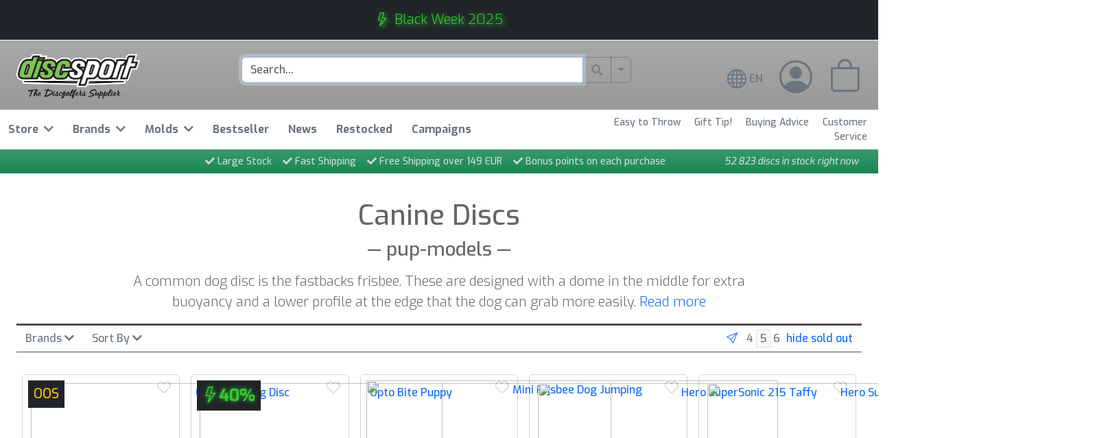

--- FILE ---
content_type: text/html; charset=UTF-8
request_url: https://discsport.eu/hundfrisbees/pup-models
body_size: 79746
content:
 <link
rel="stylesheet"
href="https://cdn.jsdelivr.net/gh/lipis/flag-icons@6.14.0/css/flag-icons.min.css"
/>

<!-- import jquery -->
<script src="https://code.jquery.com/jquery-3.6.0.min.js" integrity="sha256-/xUj+3OJU5yExlq6GSYGSHk7tPXikynS7ogEvDej/m4=" crossorigin="anonymous"></script>

<!--Modal JS Script -->
<script type="text/javascript">
  window.onload = () => {
      $('#exampleModal').modal('show');
  }
</script>

<!-- Modal -->
<div class="modal fade" id="exampleModal" tabindex="-1" aria-labelledby="exampleModalLabel" aria-hidden="true">
<div class="modal-dialog">
  <div class="modal-content">
    <div class="modal-header bg-light">
      <h1 class="modal-title fs-3" id="exampleModalLabel">
				Hello United States!<span class="fi fi-US ms-3"></span>
			</h1>
      <button type="button" class="btn-close" data-bs-dismiss="modal" aria-label="Close"></button>
    </div>

    <div class="modal-body">


			<div class="row align-items-center">

				<div class="col-auto">
					<i class="bi bi-emoji-smile h2 text-success"></i>
				</div>
				<div class="col ps-1">
					Welcome to discsport.eu!
				</div>

				<div class="w-100"><p class="border-top border-success mt-3 mb-3"></p></div>


				<div class="col-auto">
					<i class="bi bi-truck h2 text-success"></i>
				</div>
				<div class="col ps-1">
					Shipping Price: from 4.90 EUR<br/>
					Delivery Time: 2-5 weekdays.<br/>
					Shippers: Postnord > USPS, UPS.<br/>
				</div>


				<div class="w-100"><p class="border-top border-success mt-3 mb-3"></p></div>


				<div class="col-auto">
					<i class="bi bi-globe h2 text-success"></i>
				</div>

				<div class="col ps-1">

					<mark><strong>Note!</strong>&nbsp;Orders shipped outside the EU may be subject to customs duties, VAT, and handling fees charged by your local authorities.</mark>

											<a class="ms-1" data-bs-toggle="collapse" href="#collapseMoreIngress" role="button" aria-expanded="false" aria-controls="collapseMoreIngress">
							More..
						</a>
						<div class="collapse mt-3" id="collapseMoreIngress"><strong>Important information for orders outside the EU:</strong>
<br>
Deliveries to countries outside the European Union may be subject to customs duties, import taxes (VAT), and handling fees once the shipment reaches your country. These additional costs are set and collected by your local customs authority, and they are not included in the prices or shipping costs shown at Discsport.
<br>
<br>
We recommend checking with your local customs office for details on possible charges before placing your order. Please note that customs procedures may also affect delivery times.</div>
					
				</div>


				<div class="w-100"><p class="border-top border-success mt-3 mb-3"></p></div>





				<div class="col-auto">
					<i class="bi bi-currency-euro h2 text-success"></i>
				</div>
				<div class="col ps-1">
					Payment in EUR with Card or PayPal.<br/>
									</div>

				<div class="w-100"><p class="border-top border-success mt-3 mb-3"></p></div>

				<div class="col-auto">
					<i class="bi bi-headset h2 text-success"></i>
				</div>
				<div class="col ps-1">
					<a href="https://discsport.eu/page/customer-service">Customer service</a> answers emails every weekday.
				</div>


			</div> <!-- row -->

    </div>
    <div class="modal-footer  bg-light">
      <button type="button" class="btn btn-secondary" data-bs-dismiss="modal">Close</button>
    </div>
  </div>
</div>
</div>

<script>
  $(document).ready(function(){
      $("#exampleModal").modal('show');
  });
</script>

 <style>
 .pagination ul {
   /* border: 1px solid #dcdcdc; */
   margin:0;
   padding:1%;
   /* margin-bottom:2%; */
   list-style-type: none;
   /* background: #f1f1f1; */
 }
 .pagination ul li {
   list-style-image: none;
   display:inline;
   padding-left: 1%;
   line-height: 1.2em;
 }

 .pagination a {
   color: #666;
 }

 .pagination a.pageFirstLast {
   background: #F0F0F0;
   padding: 0px 2px;
   border: 1px solid #CCC;
 }


</style>


<!doctype html>
<html lang="en">
<head>

<script id="Cookiebot" src="https://consent.cookiebot.com/uc.js" data-cbid="cf10ad86-5e2d-4c7d-b13e-b8342bc7b326" data-blockingmode="auto" type="text/javascript"></script>

<!-- Google Tag Manager (även shopping/head.php) -->
<script>(function(w,d,s,l,i){w[l]=w[l]||[];w[l].push({'gtm.start':
new Date().getTime(),event:'gtm.js'});var f=d.getElementsByTagName(s)[0],
j=d.createElement(s),dl=l!='dataLayer'?'&l='+l:'';j.async=true;j.src=
'https://www.googletagmanager.com/gtm.js?id='+i+dl;f.parentNode.insertBefore(j,f);
})(window,document,'script','dataLayer','GTM-W9XJHJ5');</script>
<!-- End Google Tag Manager -->



<script>
(function(d, id) {
  if (!window.flowbox) { var f = function () { f.q.push(arguments); }; f.q = []; window.flowbox = f; }
  if (d.getElementById(id)) {return;}
  var s = d.createElement('script'), fjs = d.scripts[d.scripts.length - 1]; s.id = id; s.async = true;
  s.src = 'https://connect.getflowbox.com/flowbox.js';
  fjs.parentNode.insertBefore(s, fjs);
})(document, 'flowbox-js-embed');
</script>



  <meta charset="utf-8">
  <meta name="viewport" content="width=device-width, initial-scale=1, shrink-to-fit=no">
    <title>Canine Discs | Disc Golf</title>
  <meta name="description" content="Over 50.000 discs in stock. We are the Discgolfers Supplier!  –
  We ship discs, backpacks, baskets & accessories to disc golf friends and kastaplasters all over the world.
  Kastaplast, Discraft, MVP, Discmania and more - we have all the brands. Online since 2004.">
  <meta name="keywords" content="">
	<meta name="author" content="discsport">
<meta name="robots" content="noindex,nofollow">
  <link rel="canonical" href="https://discsport.eu" />
<link rel="alternate" hreflang="sv" href="https://discsport.se"/>
<link rel="alternate" hreflang="en" href="https://discsport.eu" />
<link rel="alternate" hreflang="en" href="https://discsport.com" />
<link rel="alternate" hreflang="en" href="https://discsport.fi" />
<link rel="alternate" hreflang="en" href="https://discsport.co.uk" />
<link rel="alternate" hreflang="en" href="https://discsport.ca" />
<link rel="alternate" href="https://discsport.se/" hreflang="x-default" />
<meta name="google-site-verification" content="j0j9jhwqHUPJauW4S20wCfCK-V8cz0yHUzQkxEFNEIg" /> <!-- Verifiera ägare hos google -->
<meta name="facebook-domain-verification" content="uhm67rwb0bjmzmxr8o8ubogh5w7ofk" /> <!-- Business Manager .se -->
<meta name="facebook-domain-verification" content="nounadu0mivwmszi1q39cnszjzlhcj" /> <!-- Business Manager .eu -->
<meta name="facebook-domain-verification" content="htudkiwimv7kzqdrmfgohmt7umioj5" /> <!-- Business Manager .fi -->
<link rel="apple-touch-icon" sizes="180x180" href="/apple-touch-icon.png">
<link rel="icon" type="image/png" sizes="32x32" href="/favicon-32x32.png">
<link rel="icon" type="image/png" sizes="16x16" href="/favicon-16x16.png">
<!-- <link rel="manifest" href="/site.webmanifest"> -->
<link href="https://cdn.jsdelivr.net/npm/bootstrap@5.3.2/dist/css/bootstrap.min.css" rel="stylesheet" integrity="sha384-T3c6CoIi6uLrA9TneNEoa7RxnatzjcDSCmG1MXxSR1GAsXEV/Dwwykc2MPK8M2HN" crossorigin="anonymous">
<link rel="stylesheet" href="https://cdn.jsdelivr.net/npm/bootstrap-icons@1.13.1/font/bootstrap-icons.min.css">


<script type="text/javascript" src="//widget.trustpilot.com/bootstrap/v5/tp.widget.bootstrap.min.js" async></script> <!-- TrustBox script -->

</head>


<body style="margin: 0; padding: 0" onLoad="document.getElementById('search').focus()">
  <!-- Google Tag Manager (noscript) -->
<noscript><iframe src="https://www.googletagmanager.com/ns.html?id=GTM-W9XJHJ5"
height="0" width="0" style="display:none;visibility:hidden"></iframe></noscript>
<!-- End Google Tag Manager (noscript) -->



  <style>
      #super-wrapper {
          max-width: 1440px;
          margin-left: auto;
          margin-right: auto;
          padding: 0;
          /* background-color: #fff; */
          /* border: 1px solid #00F; */
      }
      a { text-decoration: none; }

      input[type='search']::-webkit-search-cancel-button {
        filter: grayscale(1);
      }
  </style>

  
<div class="container-fluid p-0 "> <!-- head omsluter hela siten fluid = 100% -->

      <div class="row justify-content-center align-items-center mx-0 bg-dark border-bottom border-light" style="padding: 6px 0" title="head">
          <div class="col-12 py-2">
              <div class="text-center">
                <a class="lead" style="color: #32CD32; text-shadow: 2px 2px 6px #32CD32;" href="https://discsport.eu/black">
                  <i class="bi bi-lightning me-2"></i>Black Week 2025</a>
                <!-- <a class="lead" href="https://discsport.eu/campaigns#20-year-anny"><i class="bi bi-cake2 me-2 ms-3"></i>20-years-anny</a> -->
          </div> <!-- center -->
        </div> <!-- col header-top -->
      </div> <!-- row header-top -->
    <style>
	.dropdown {
			position: static !important;
	}
	.dropdown-menu {
			box-shadow: 0 .5rem 1rem rgba(0, 0, 0, .15)!important;
			margin-top: 0px !important;
			/* width: 100% !important; */
	}

	.dropdown:hover>.dropdown-menu { /* to open dropdown on hover */
		display: block;
	}
	.dropdown>.dropdown-toggle:active { /* to open dropdown on hover */
		/*Without this, clicking will make it sticky*/
		pointer-events: none;
	}
</style>


  <div class="row justify-content-center align-items-center mx-0 border-bottom border-success mx-0"  > <!-- style="background: #eef3ef" dbe5dd -->
    <div class="bg-gradient" style="background-color: #999;"> <!-- background-color blev inherited om låg i row -->
      <div class="col mt-3 mb-3" >
          <div id="super-wrapper" class="justify-content-center align-items-center">


						<!--
						  <div class="row justify-content-center align-items-center border-bottom border-dark" style="padding: 6px 0; background-color: #D3D3D3;" title="head">
						      <div class="col-12" style="">
						          <div class="text-center text-light" style="">
						            <span class="text-success" style=""><i class="fas fa-check"></i></span>&nbsp;<a style="color: #484848" href="https://discsport.eu/page/about-us">Online since 2004</a>&nbsp;&nbsp;&nbsp;
						            <span class="text-success" style=""><i class="fas fa-check"></i></span>&nbsp;<a style="color: #484848" href="https://discsport.eu/discar">Large Stock</a>&nbsp;&nbsp;&nbsp;
						            <span class="text-success" style=""><i class="fas fa-check"></i></span>&nbsp;<a style="color: #484848" href="https://discsport.eu/page/delivery-time">Fast Shipping</a>&nbsp;&nbsp;&nbsp;
						            <span class="text-success" style=""><i class="fas fa-check"></i></span>&nbsp;<a style="color: #484848" href="https://discsport.eu/page/shipping">Free Shipping over 149 EUR</a>&nbsp;&nbsp;&nbsp;
						            <span class="text-success" style=""><i class="fas fa-check"></i></span>&nbsp;<a style="color: #484848" href="https://discsport.eu/page/bonus-points">Bonus points on each purchase</a>&nbsp;&nbsp;&nbsp;
						        </div>
						      </div>
						    </div>  -->

						

							<style>
							/* Container holding the image and the text */
							.shopping-bag-container {
								position: relative;
							  text-align: center;
							}

							/* Centered text */
							.shopping-bag-centered {
							  position: absolute;
							  top: 33px;
								left: 24px;
							  transform: translate(-50%, -50%);
							}

							</style>

						<div class="row align-items-center justify-content-between ms-2 me-3" title="header">

						<div class="col col-md-4 col-xl-3 text-center text-md-start ps-1">
																<a href="https://discsport.eu/" style="text-decoration: none;">
								<img class="img-fluid mt-1" src="https://discsport.eu/grafik/logo/discsport-logo-with-tag-540px.webp" srcset="https://discsport.eu/grafik/logo/discsport-logo-with-tag-540px.webp 2x" style="width: 180px; height: 65px" alt="DISCSPORT.SE (logo)" title="DISCSPORT.SE (logo)" />
								</a>


									<!--
									<img class="img-fluid ms-1" style="position: relative; top: -25px;" src="https://discsport.eu/grafik/logo/allt-for-discgolf.png" alt="roller" width="100" height="62" />
								-->


						</div>  <!-- col-md-4 -->

						<!-- Omöjligt centrera denna jäkel-span float: none !important; width: 100%; margin: 0 auto 0; -->
						<div class="col-12 col-md-4 col-xl-6 px-2 px-lg-4">
														<form id="search-form" name="search-form" method="get" action="https://discsport.eu/shopping/index.php">
									<div class="input-group" name="search_sibbling" style="z-index: 1">

									  <input type="search" class="form-control focus-ring focus-ring-light" autocomplete="off" id="search" name="search" autofocus placeholder="Search..." aria-label="search" value="">
										<style>

/*the container must be positioned relative:*/
.autocomplete {
  position: relative;
  display: inline-block;
  z-index: 2;
}
.autocomplete-items {
  position: absolute;
  border: 1px solid #d4d4d4;
  border-bottom: none;
  border-top: none;
  /*position the autocomplete items to be the same width as the container:*/
  top: 100%;
  left: 0;
  right: 0;
}
.autocomplete-items div {
  padding: 10px;
  cursor: pointer;
  background-color: #fff;
  border-bottom: 1px solid #d4d4d4;
}
/*when hovering an item:*/
.autocomplete-items div:hover {
  background-color: #e9e9e9;
}
/*when navigating through the items using the arrow keys:*/
.autocomplete-active {
  background-color: DodgerBlue !important;
  color: #ffffff;
}
</style>

<script>
function autocomplete(inp, arr) {
  /* https://gist.github.com/pjbelo/ed21fa6a54dc192acaf36030071b4dc8
  the autocomplete function takes two arguments,
  the text field element and an array of possible autocompleted values:*/
  var currentFocus;
  /*execute a function when someone writes in the text field:*/
  inp.addEventListener("input", function(e) {
      var a, b, i, val = this.value;
      let searchDisplay = '';
      let arr2 = [];

      /*close any already open lists of autocompleted values*/
      closeAllLists();
      if (!val) { return false;}
      currentFocus = -1;
      /*create a DIV element that will contain the items (values):*/
      a = document.createElement("DIV");
      a.setAttribute("id", this.id + "autocomplete-list");
      a.setAttribute("class", "autocomplete-items");
      /*append the DIV element as a child of the autocomplete container:*/
      this.parentNode.appendChild(a);
      /*for each item in the array...*/
      for (i = 0; i < arr.length; i++) {

        //custom code
        arr2 = arr[i].split("##");
        if(arr2[2] == 1) searchDisplay = arr2[0].concat(' <p class="d-inline opacity-50 small ms-1 bg-primary text-light" style="padding: 2px 4px">brand</p>');
        else if(arr2[2] == 2) searchDisplay = arr2[0].concat(' <p class="d-inline opacity-50 small ms-1 bg-success text-light" style="padding: 2px 4px">mold</p>');
        else if(arr2[2] == 3 || arr2[2] == 4) searchDisplay = arr2[0].concat(' <p class="d-inline opacity-50 small ms-1 border border-secondary text-dark" style="padding: 2px 4px">cat</p>');
        else if(arr2[2] == 5) searchDisplay = arr2[0].concat(' <p class="d-inline opacity-50 small ms-1 bg-danger text-light" style="padding: 2px 4px">plastic</p>');
        else if(arr2[2] == 6) searchDisplay = arr2[0].concat(' <p class="d-inline opacity-50 small ms-1 bg-info text-light" style="padding: 2px 4px">edition</p>');
        else if(arr2[2] == 7) searchDisplay = arr2[0].concat(' <p class="d-inline opacity-50 small ms-1 bg-warning text-light" style="padding: 2px 4px">feature</p>');
        else if(arr2[2] == 8) searchDisplay = arr2[0].concat(' <p class="d-inline opacity-50 small ms-1 bg-warning text-light" style="padding: 2px 4px">disc-type</p>');
        else if(arr2[2] == 9) searchDisplay = arr2[0].concat(' <p class="d-inline opacity-50 small ms-1 bg-danger text-light" style="padding: 2px 4px">player</p>');
        else if(arr2[2] > 9) searchDisplay = arr2[0].concat(' <p class="d-inline opacity-50 small ms-1 border border-dark text-dark fw-bold" style="padding: 2px 4px">page</p>');
        else searchDisplay = arr2[0];
        // end custom code

        /*check if the item starts with the same letters as the text field value:*/
        if (arr[i].substr(0, val.length).toUpperCase() == val.toUpperCase()) { // (ORG: Träff på art som börjar på inmatning)
        //if ((arr[i].toUpperCase()).includes(val.toUpperCase())) { // PER: träff var som helst i inmatat)
          /*create a DIV element for each matching element:*/
          b = document.createElement("DIV");
          /*make the matching letters bold:*/
          //b.innerHTML = "<strong>" + arr[i].substr(0, val.length) + "</strong>";
          //b.innerHTML += arr[i].substr(val.length);

          b.innerHTML = (searchDisplay.toLowerCase()).replace(val.toLowerCase(),"<strong>" + val + "</strong>"); //bold på sökta tecken (per)

          /*insert a input field that will hold the current array item's value:*/
          b.innerHTML += "<input type='hidden' id='search_hit' value='" + arr[i] + "'>";
          /*execute a function when someone clicks on the item value (DIV element):*/
          b.addEventListener("click", function(e) {
              /*insert the value for the autocomplete text field:*/
              inp.value = this.getElementsByTagName("input")[0].value;
              document.getElementById("search-form").submit(); //För att det ska submittas vid klick på autocomplete-alt. (per)
              /*close the list of autocompleted values,
              (or any other open lists of autocompleted values:*/
              closeAllLists();
          });
          a.appendChild(b);
        }
      }

      //START PER (denna forloop för att söka på träffar i ord, den ovan för träff där ord börjar på sökta bokstäver)
      for (i = 0; i < arr.length; i++) {
        //custom code
        arr2 = arr[i].split("##");
        if(arr2[2] == 1) searchDisplay = arr2[0].concat(' <p class="d-inline opacity-50 small ms-1 bg-primary text-light" style="padding: 2px 4px">brand</p>');
        else if(arr2[2] == 2) searchDisplay = arr2[0].concat(' <p class="d-inline opacity-50 small ms-1 bg-success text-light" style="padding: 2px 4px">mold</p>');
        else if(arr2[2] == 3 || arr2[2] == 4) searchDisplay = arr2[0].concat(' <p class="d-inline opacity-50 small ms-1 border border-secondary text-dark" style="padding: 2px 4px">cat</p>');
        else if(arr2[2] == 5) searchDisplay = arr2[0].concat(' <p class="d-inline opacity-50 small ms-1 bg-danger text-light" style="padding: 2px 4px">plastic</p>');
        else if(arr2[2] == 6) searchDisplay = arr2[0].concat(' <p class="d-inline opacity-50 small ms-1 bg-info text-light" style="padding: 2px 4px">edition</p>');
        else if(arr2[2] == 7) searchDisplay = arr2[0].concat(' <p class="d-inline opacity-50 small ms-1 bg-warning text-light" style="padding: 2px 4px">feature</p>');
        else if(arr2[2] == 8) searchDisplay = arr2[0].concat(' <p class="d-inline opacity-50 small ms-1 bg-warning text-light" style="padding: 2px 4px">disc-type</p>');
        else if(arr2[2] == 9) searchDisplay = arr2[0].concat(' <p class="d-inline opacity-50 small ms-1 bg-danger text-light" style="padding: 2px 4px">player</p>');
        else if(arr2[2] > 9 && val.toLowerCase() != "c") { ////mystisk fel. html skrivs ut om söker c
          searchDisplay = arr2[0].concat(' <p class="d-inline opacity-50 small ms-1 border border-dark text-dark fw-bold" style="padding: 2px 4px">page</p>');
        } else searchDisplay = arr2[0];
        // end custom code


        /*check if the item starts with the same letters as the text field value:*/
        //if (arr[i].substr(0, val.length).toUpperCase() == val.toUpperCase()) { // (ORG: Träff på art som börjar på inmatning)
        if ((arr[i].toUpperCase()).includes(val.toUpperCase()) && !(arr[i].substr(0, val.length).toUpperCase() == val.toUpperCase())) { // PER: träff var som helst i inmatat)
          /*create a DIV element for each matching element:*/
          b = document.createElement("DIV");
          /*make the matching letters bold:*/
          //b.innerHTML = "<strong>" + arr[i].substr(0, val.length) + "</strong>";
          //b.innerHTML += arr[i].substr(val.length);
          b.innerHTML = (searchDisplay.toLowerCase()).replace(val.toLowerCase(),"<strong>" + val + "</strong>"); //bold på sökta tecken (per)

          /*insert a input field that will hold the current array item's value:*/
          b.innerHTML += "<input type='hidden' value='" + arr[i] + "'>";
          /*execute a function when someone clicks on the item value (DIV element):*/
          b.addEventListener("click", function(e) {
              /*insert the value for the autocomplete text field:*/
              inp.value = this.getElementsByTagName("input")[0].value;
              document.getElementById("search-form").submit(); //För att det ska submittas vid klick på autocomplete-alt. (per)
              /*close the list of autocompleted values,
              (or any other open lists of autocompleted values:*/
              closeAllLists();
          });
          a.appendChild(b);
        }
      }
      //END PER
  });

  /*execute a function presses a key on the keyboard:*/
  inp.addEventListener("keydown", function(e) {
      var x = document.getElementById(this.id + "autocomplete-list");
      if (x) x = x.getElementsByTagName("div");
      if (e.keyCode == 40) {
        /*If the arrow DOWN key is pressed,
        increase the currentFocus variable:*/
        currentFocus++;
        /*and and make the current item more visible:*/
        addActive(x);
      } else if (e.keyCode == 38) { //up
        /*If the arrow UP key is pressed,
        decrease the currentFocus variable:*/
        currentFocus--;
        /*and and make the current item more visible:*/
        addActive(x);
      } else if (e.keyCode == 13) {
        /*If the ENTER key is pressed, prevent the form from being submitted,*/
        //e.preventDefault();

        if (currentFocus > -1) {
          /*and simulate a click on the "active" item:*/
          if (x) x[currentFocus].click();
        }
      }
  });
  function addActive(x) {
    /*a function to classify an item as "active":*/
    if (!x) return false;
    /*start by removing the "active" class on all items:*/
    removeActive(x);
    if (currentFocus >= x.length) currentFocus = 0;
    if (currentFocus < 0) currentFocus = (x.length - 1);
    /*add class "autocomplete-active":*/
    x[currentFocus].classList.add("autocomplete-active");
  }
  function removeActive(x) {
    /*a function to remove the "active" class from all autocomplete items:*/
    for (var i = 0; i < x.length; i++) {
      x[i].classList.remove("autocomplete-active");
    }
  }
  function closeAllLists(elmnt) {
    /*close all autocomplete lists in the document,
    except the one passed as an argument:*/
    var x = document.getElementsByClassName("autocomplete-items");
    for (var i = 0; i < x.length; i++) {
      if (elmnt != x[i] && elmnt != inp) {
        x[i].parentNode.removeChild(x[i]);
      }
    }
  }
  /*execute a function when someone clicks in the document:*/
  document.addEventListener("click", function (e) {
      closeAllLists(e.target);
  });
}


/*initiate the autocomplete function on the "myInput" element, and pass along the countries array as possible autocomplete values:*/
autocomplete(document.getElementById("search"), ["All Discs Disc Golf##1##3","All Molds Disc Golf##disc-molds##10","All Bags & Back Packs##12##3","All Baskets Disc Golf##20##3",
"All Clothing ##tillbehor##3##s##mest-kopta","##clothing##2","All Features Discs##egenskaper##10","Alla Players##spelare##10 ","All Brands ##marken##11"," putt & approach ##2##8##discar/putt-approach"," midrange driver ##3##8##discar/midrange-disc",
" multi purpose disc ##3##8##discar/midrange-disc"," fairway driver ##4##8##discar/fairway-driver"," distance driver##5##8##discar/distance-driver","Top-List Discs 2025##discar##12##mest-kopta","Top-List Molds 2025##disc-molds##10","Discs Lightweight##900##4","Top-List Bags 2025##vaskor-och-ryggsackar##12##mest-kopta","Top-List Baskets 2025##korgar##12##mest-kopta","Discs Best Rating##discar##12##bast-betyg","Discs Beginner Friendly##5##7","Customer Service##customer-service##10","Discsport People##people##10"," Golf Discs##1##3##discar "," -##15##3##- "," Clothes##2##3##klader "," Frisbee##3##3##frisbees "," Golf Accessories##4##3##tillbehor "," Other##5##3##ovrigt "," Media##11##3##media "," Fun To Throw##16##3##fun-to-throw "," Canine Discs##19##3##hund "," Discgolf Set##21##3##discgolf-sets "," admin##22##3##admin "," Disc Golf Back Packs##14##3##ryggsackar "," Disc Golf Carts##17##3##vagnar "," Discar (from 160g)##2##4## "," Discar (from 140g)##3##4## "," Discar (from 120g)##4##4## "," Discar (from 100g)##5##4## "," Freestyle##7##4##freestyle "," Mini Discs##8##4##minidiscar "," Shoes##83##4##skor "," Dog Discs##11##4##hundfrisbees "," Other##12##4##ovrigt "," Yo-Yo##14##4## "," T-Shirts##19##4##t-shirts "," DVD##31##4## "," VHS##32##4## "," Flying Ring##33##4##flying-rings "," Books##35##4##books "," Disc Golf Set (3-Disc Giftbox)##38##4##discgolf-set-gift-box "," Caps##39##4##kepsar "," Golf Shirts##40##4##golf-shirts "," Straps##41##4##axelremmar "," Towels##42##4##handdukar "," Hats##43##4##mossor "," Jackets##45##4##jackor "," Basket Training/Portable##46##4##traning-portabel "," Beach & Parc 100-150g##47##4##strand-park-150g "," Set of 5##103##4##set-of-5 "," Beach & Parc 150-200g##48##4##strand-park-200g "," Self Caught Flights (SCF)##49##4##self-caught-flights "," Discathon & Accuracy##50##4##discathon-and-accuracy "," Double Disc Court (DDC)##52##4##double-disc-court "," Guts##53##4##guts "," Raincovers##54##4##regnskydd "," Pencils##55##4##pennor "," Sunglasses##56##4##solglasogon "," Lanyard##57##4##nyckelband "," Golf Bag Starter##58##4##starter-bags "," Golf Bag Medium##60##4##golfvaska-medium "," Fastback Frisbee##62##4##fastbacks "," Ultimate Frisbee##66##4##ultimate "," Patches##67##4##tygmarken "," Chair##68##4##stolar "," Umbrellas##69##4##paraplyer "," Back Packs M##70##4##- "," Dog Pup Models##74##4##pup-models "," Hoodies##76##4##hoodies "," Basket Competition/Permanent##77##4##tavling-permanent "," Basket Mini##78##4##mini-korg "," Led-Lights##79##4##led-lights "," Waterbottles##82##4##vattenflaskor "," Sport-Sacks (dirt-bags)##84##4##sport-sacks "," Shorts##85##4##shorts "," Socks##86##4##sockor "," Disc Golf set (+ bag)##87##4##discgolf-set-plus-bag "," Disc Golf set (selected)##88##4##discgolf-set-selected "," Team bag##89##4## "," Basket 9 pc##90##4##korgar-9st "," Basket 18 pc##91##4##korgar-18st "," Gift Cards##92##4##presentkort "," Basket Asseccories##93##4##korg-tillbehor "," Course Equipment##94##4##banutrustning "," Back Pack L##71##4##- "," Stickers##95##4##stickers "," Practice Bag##96##4##practice-bags "," Retrievers##102##4##retrievers "," Asseccories ##99##4##tillbehor "," Pins##100##4##pins "," Glow Tape##101##4##glow-tejp "," Carts##104##4##vagnar "," Cart Accessories##105##4##vagn-tillbehor "," Sweaters##106##4##trojor "," Dyes##107##4##dyes "," Gloves##108##4##golf-handskar "," Games##109##4##spel "," Mystery Boxes##110##4##mystery-boxes "," Mystery Discs##114##4##mystery-discs "," Spare Pars##111##4##reservdelar "," Trousers##112##4##byxor "," Belt##113##4##skarp "," Discraft##2##1##discraft "," Millennium##3##1##millennium "," Innova##4##1##innova "," Aerobie##5##1##aerobie "," Wham-O##6##1##wham-o "," Latitude 64##8##1##latitude-64 "," Discsport##16##1##discsport "," Evolvent Discs##113##1##evolvent-discs "," Gateway##17##1##gateway "," Hero Disc##18##1##hero-disc "," DGA##21##1##dga "," Westside##28##1##westside "," Discmania##30##1##discmania "," E-RaY##31##1##e-ray "," MVP Disc Sports##34##1##mvp-disc-sports "," Prodiscus##36##1##prodiscus "," Dynamic Discs##40##1##dynamic-discs "," Grip Eq##48##1##grip-eq "," Prodigy##50##1##prodigy "," Keen##51##1##keen "," Kastaplast##54##1##kastaplast "," Axiom Discs##56##1##axiom-discs "," Jacquard##71##1##jacquard "," Streamline Discs##73##1##streamline-discs "," Oak Socks##74##1##oak-socks "," Galaxy Discs##80##1##galaxy-discs "," KnA games##82##1##kna-games "," DiscGolf Pins##83##1##discgolf-pins "," EV-7##84##1##ev-7 "," Løft Discs (loft)##86##1##loeft-discs-loft "," Momentum##89##1##momentum "," Clash Discs##90##1##clash-discs "," Alfa Discs##91##1##alfa-discs "," PUG Förlag##92##1##pug-foerlag "," European Birdies##93##1##european-birdies "," Swedisc##94##1##swedisc "," Bushnell##95##1##bushnell "," DiscGolfPark##97##1##discgolfpark "," Lone Star Disc##98##1##lone-star-disc "," Hooligan Discs##99##1##hooligan-discs "," Disc-o-Bag##101##1##disc-o-bag "," Time Flies Disc Golf##105##1##time-flies-disc-golf "," Taki Sak##106##1##taki-sak "," Pro Chemical & Dye##107##1##pro-chemical-dye "," Thought Space Athletics##109##1##thought-space-athletics "," Infinite Discs##110##1##infinite-discs "," Vivobarefoot##111##1##vivobarefoot "," Barku##112##1##barku "," ZipChip Sports##114##1##zipchip-sports "," Tefat##115##1##tefat "," Ocean Discs##116##1##ocean-discs "," Bag Of Powers##117##1##bag-of-powers "," Sigr##118##1##sigr "," DiscDice##119##1##discdice "," MNKYMND Games##120##1##mnkymnd-games "," Friction Gloves##121##1##friction-gloves "," SuperSonic##122##1##supersonic "," Züca##123##1##zuca "," Clicgear##124##1##clicgear "," ZIX KOMIX##125##1##zix-komix "," Estes##126##1##estes "," Gameproofer##127##1##gameproofer "," Squatch##128##1##squatch "," DISCaLOT##130##1##discalot "," MeepMeep##129##1##meepmeep "," Floats##2##7##discar/flyter-i-vatten "," Brutaly Overstable##4##7##discar/brutaly-overstable "," Lättkastade##5##7##discar/lattkastat "," Wind Stability##7##7##discar/wind-stability "," Competition##10##7##discar/competition "," Glow##11##7##discar/glow "," Light-Up##12##7##discar/light-up "," Lid Rim Shape##13##7##discar/lid-rim-shape "," Made in Sweden##14##7##discar/made-in-sweden "," Popular##18##7##discar/popular "," Special Edition##19##7##discar/special-edition "," Unique Profile##20##7##discar/unique-profile "," Old School##21##7##discar/old-school "," Large Diameter##22##7##discar/large-diameter "," Super Flex##23##7##discar/super-flex "," Stiff Plastic##27##7##discar/stiff-plastic "," Small Hands##28##7##discar/small-hands "," Recycled##29##7##discar/recycled "," För ungdom##30##7##discar/för-ungdom "," First Run##31##7##discar/first-run "," Collectable##32##7##discar/collectable "," Gift Tips##33##7##discar/gift-tips ","  Extra Glide##36##7##discar/extra-glide "," Stock Stamp##2##6##discar/edition/stock-stamps "," Special Stamp (Signature, Limited, Tour)##3##6##discar/edition/special-stamps "," Collectable (Rare, No Restock)##4##6##discar/edition/collectable "," Full Dye (DyeMax, DecoDye mm)##5##6##discar/edition/full-dyes "," Dye (I Dye, Fly Dye mm)##6##6##discar/edition/color-dyes "," Custom Stamp##7##6##discar/edition/custom-stamps "," X-Out (Factory 2nd)##8##6##discar/edition/x-outs "," Blank##9##6##discar/edition/blanks "," First Run##10##6##discar/edition/first-runs "," -##1##2##discar/mold/ "," Ace##2##2##discar/mold/ace "," Aero##3##2##discar/mold/aero "," Archangel##4##2##discar/mold/archangel "," Aviar Classic##5##2##discar/mold/aviar-classic "," Aviar Putter##6##2##discar/mold/aviar-putter "," Aviar XD##7##2##discar/mold/aviar-xd "," Banshee##8##2##discar/mold/banshee "," Beast##9##2##discar/mold/beast "," Birdie##10##2##discar/mold/birdie "," Cheetah##11##2##discar/mold/cheetah "," Classic Roc##12##2##discar/mold/classic-roc "," Coyote##13##2##discar/mold/coyote "," Cro##14##2##discar/mold/cro "," Destroyer##15##2##discar/mold/destroyer "," Dragon##16##2##discar/mold/dragon "," Eagle##17##2##discar/mold/eagle "," Firebird##18##2##discar/mold/firebird "," Gator##19##2##discar/mold/gator "," Gazelle##20##2##discar/mold/gazelle "," Goblin##21##2##discar/mold/goblin "," Kite##22##2##discar/mold/kite "," Leopard##23##2##discar/mold/leopard "," Orc##24##2##discar/mold/orc "," Pegasus##25##2##discar/mold/pegasus "," Polecat##26##2##discar/mold/polecat "," Raven##27##2##discar/mold/raven "," Rhyno##28##2##discar/mold/rhyno "," Roc##29##2##discar/mold/roc "," Shark##30##2##discar/mold/shark "," Sidewinder##31##2##discar/mold/sidewinder "," Skeeter##32##2##discar/mold/skeeter "," Sonic##33##2##discar/mold/sonic "," Spider##34##2##discar/mold/spider "," Starfire##35##2##discar/mold/starfire "," Stingray##36##2##discar/mold/stingray "," Teebird##37##2##discar/mold/teebird "," TeeRex##38##2##discar/mold/teerex "," Valkyrie##39##2##discar/mold/valkyrie "," Viking##40##2##discar/mold/viking "," Stratus##41##2##discar/mold/stratus "," Whippet##42##2##discar/mold/whippet "," Venom(old)##43##2##discar/mold/venomold "," Wolf##44##2##discar/mold/wolf "," Wraith##45##2##discar/mold/wraith "," Zephyr##46##2##discar/mold/zephyr "," APX##47##2##discar/mold/apx "," Avenger SS##48##2##discar/mold/avenger-ss "," Comet##49##2##discar/mold/comet "," Force##50##2##discar/mold/force "," Stalker##51##2##discar/mold/stalker "," Spectra##52##2##discar/mold/spectra "," Aurora MS##53##2##discar/mold/aurora-ms "," Avenger##54##2##discar/mold/avenger "," Buzzz##55##2##discar/mold/buzzz "," Crush##56##2##discar/mold/crush "," Cyclone##57##2##discar/mold/cyclone "," Flash##58##2##discar/mold/flash "," Flick##59##2##discar/mold/flick "," Glide##60##2##discar/mold/glide "," Predator##61##2##discar/mold/predator "," Puttr##62##2##discar/mold/puttr "," Reaper##63##2##discar/mold/reaper "," Storm##64##2##discar/mold/storm "," Surge##65##2##discar/mold/surge "," Surge SS##66##2##discar/mold/surge-ss "," Tracker##67##2##discar/mold/tracker "," Wasp##68##2##discar/mold/wasp "," Wildcat##69##2##discar/mold/wildcat "," XL ##70##2##discar/mold/xl- "," Xpress##71##2##discar/mold/xpress "," Pure##73##2##discar/mold/pure "," Sinus(old)##74##2##discar/mold/sinus "," Drone##75##2##discar/mold/drone "," Spike##76##2##discar/mold/spike "," Zone##77##2##discar/mold/zone "," Core##78##2##discar/mold/core "," Halo##79##2##discar/mold/halo "," Riot##80##2##discar/mold/riot "," Striker##81##2##discar/mold/striker "," XXX##82##2##discar/mold/xxx "," Exp 1##83##2##discar/mold/exp-1 "," JLS##84##2##discar/mold/jls "," Omega##85##2##discar/mold/omega "," Xtra##86##2##discar/mold/xtra "," Orion LS##87##2##discar/mold/orion-ls "," Polaris LS##88##2##discar/mold/polaris-ls "," Sentinel MF##89##2##discar/mold/sentinel-mf "," Vision##90##2##discar/mold/vision "," Boss##91##2##discar/mold/boss "," Bulldog##92##2##discar/mold/bulldog "," Cobra##93##2##discar/mold/cobra "," Cobra Classic##94##2##discar/mold/cobra-classic "," Condor##95##2##discar/mold/condor "," Dart##96##2##discar/mold/dart "," Groove##97##2##discar/mold/groove "," Hydra##98##2##discar/mold/hydra "," Jaguar##99##2##discar/mold/jaguar "," Katana##100##2##discar/mold/katana "," Mako##101##2##discar/mold/mako "," Max##102##2##discar/mold/max "," Viper##103##2##discar/mold/viper "," Monarch##104##2##discar/mold/monarch "," Monster##105##2##discar/mold/monster "," Panther##106##2##discar/mold/panther "," Pig##107##2##discar/mold/pig "," Roadrunner##108##2##discar/mold/roadrunner "," XCaliber##109##2##discar/mold/xcaliber "," Starfire L (SL)##110##2##discar/mold/starfire-l-(sl) "," TL##111##2##discar/mold/tl "," Firebird L (FL)##112##2##discar/mold/firebird-l-(fl) "," Blitz##113##2##discar/mold/blitz "," Medius##114##2##discar/mold/medius "," Mirus##115##2##discar/mold/mirus "," Primitus##116##2##discar/mold/primitus "," Banger GT##117##2##discar/mold/banger-gt "," Trident##119##2##discar/mold/trident "," Northman##120##2##discar/mold/northman "," Challenger##121##2##discar/mold/challenger "," Xtreme##122##2##discar/mold/xtreme "," Nuke##123##2##discar/mold/nuke "," Magnet##124##2##discar/mold/magnet "," Talon##125##2##discar/mold/talon "," Polaris LF##126##2##discar/mold/polaris-lf "," Orion LF##127##2##discar/mold/orion-lf "," Juju##128##2##discar/mold/juju "," Velocity##129##2##discar/mold/velocity "," Legacy##130##2##discar/mold/legacy "," Oracle##131##2##discar/mold/oracle "," Precision##132##2##discar/mold/precision "," Genesis##133##2##discar/mold/genesis "," ultrastar##134##2##discar/mold/ultrastar "," 100 Mold##135##2##discar/mold/100-mold "," U-MAX##136##2##discar/mold/u-max "," Fastback##137##2##discar/mold/fastback "," Meteor##138##2##discar/mold/meteor "," Hawk##139##2##discar/mold/hawk "," Rattler##140##2##discar/mold/rattler "," Blowfly##141##2##discar/mold/blowfly "," Shockwave##142##2##discar/mold/shockwave "," Rogue##143##2##discar/mold/rogue "," Super Puppy##144##2##discar/mold/super-puppy "," Reef##145##2##discar/mold/reef "," wizard##146##2##discar/mold/wizard "," Raging inferno##147##2##discar/mold/raging-inferno "," Double D##148##2##discar/mold/double-d "," Turbo putter##149##2##discar/mold/turbo-putter "," Crossfire##150##2##discar/mold/crossfire "," Crosshair##151##2##discar/mold/crosshair "," Transcend##152##2##discar/mold/transcend "," Quarter K##153##2##discar/mold/quarter-k "," Breeze##154##2##discar/mold/breeze "," Focus##155##2##discar/mold/focus "," Impact##156##2##discar/mold/impact "," Pulse##157##2##discar/mold/pulse "," Ringer##158##2##discar/mold/ringer "," Slipstream-GT##159##2##discar/mold/slipstream-gt "," 86 Softie##160##2##discar/mold/86-softie "," PD(old)##161##2##discar/mold/pdold "," MD1(old)##162##2##discar/mold/md1old "," P1(old)##163##2##discar/mold/p1old "," CD##164##2##discar/mold/cd "," GM##165##2##discar/mold/gm "," DD(old)##166##2##discar/mold/ddold "," P2 old##167##2##discar/mold/p2-old "," Ledig##168##2##discar/mold/ledig "," Fuse##169##2##discar/mold/fuse "," Gumbputt##170##2##discar/mold/gumbputt "," Blowfly I##171##2##discar/mold/blowfly-i "," Blowfly II##172##2##discar/mold/blowfly-ii "," Buzzz SS##173##2##discar/mold/buzzz-ss "," River##174##2##discar/mold/river "," Swan##175##2##discar/mold/swan "," TD (old)##176##2##discar/mold/td-old "," MD2##177##2##discar/mold/md2 "," Magic##178##2##discar/mold/magic "," Eclipse##179##2##discar/mold/eclipse "," Apache##180##2##discar/mold/apache "," Ion##181##2##discar/mold/ion "," Element##182##2##discar/mold/element "," Element X##183##2##discar/mold/element-x "," Illusion##184##2##discar/mold/illusion "," DD2(old)##185##2##discar/mold/dd2old "," Flow##186##2##discar/mold/flow "," Hurricane##187##2##discar/mold/hurricane "," Tsunami##188##2##discar/mold/tsunami "," Squall##189##2##discar/mold/squall "," Aftershock##190##2##discar/mold/aftershock "," Wahoo##191##2##discar/mold/wahoo "," Jokeri##192##2##discar/mold/jokeri "," Pain##193##2##discar/mold/pain "," Havoc##194##2##discar/mold/havoc "," Wedge##195##2##discar/mold/wedge "," Vulcan##196##2##discar/mold/vulcan "," Vector##197##2##discar/mold/vector "," Hornet##198##2##discar/mold/hornet "," PD2(old)##199##2##discar/mold/pd2old "," Ledig##200##2##discar/mold/ledig "," King##201##2##discar/mold/king "," Voodoo##202##2##discar/mold/voodoo "," Quarter K II##203##2##discar/mold/quarter-k-ii "," Ridge##204##2##discar/mold/ridge "," Summit##205##2##discar/mold/summit "," Diamond##206##2##discar/mold/diamond "," Doggy Trainer##207##2##discar/mold/doggy-trainer "," DiscGolfPark Pro##208##2##discar/mold/discgolfpark-pro "," Dual Pack##209##2##discar/mold/dual-pack "," Dog Eat Dog##210##2##discar/mold/dog-eat-dog "," Flash Flight##211##2##discar/mold/flash-flight "," Nuke SS##212##2##discar/mold/nuke-ss "," Ledig##213##2##discar/mold/ledig "," ledig##214##2##discar/mold/ledig "," Squidgie##215##2##discar/mold/squidgie "," Mini-Star##216##2##discar/mold/mini-star "," Wham-O Mini##217##2##discar/mold/wham-o-mini "," Ape##218##2##discar/mold/ape "," Archon##219##2##discar/mold/archon "," Dodgebee##220##2##discar/mold/dodgebee "," Boatman##221##2##discar/mold/boatman "," Bolt##222##2##discar/mold/bolt "," Dogobie##223##2##discar/mold/dogobie "," Sword##224##2##discar/mold/sword "," Super Disc##225##2##discar/mold/super-disc "," #3##226##2##discar/mold/#3 "," #3 Flyer##227##2##discar/mold/#3-flyer "," Illusion Discs##228##2##discar/mold/illusion-discs "," Whitler##229##2##discar/mold/whitler "," Nuke OS##230##2##discar/mold/nuke-os "," Helios##231##2##discar/mold/helios "," Assassin##232##2##discar/mold/assassin "," Terminator##233##2##discar/mold/terminator "," ledig##234##2##discar/mold/ledig "," Scream DT##235##2##discar/mold/scream-dt "," Defender Q##236##2##discar/mold/defender-q "," Inferno##237##2##discar/mold/inferno "," T-Bone##238##2##discar/mold/t-bone "," Ascent##239##2##discar/mold/ascent "," Trak##240##2##discar/mold/trak "," Bad Kitty Frisbee##241##2##discar/mold/bad-kitty-frisbee "," V.P.##242##2##discar/mold/v.p. "," Rampage##243##2##discar/mold/rampage "," Astra##244##2##discar/mold/astra "," Quasar##245##2##discar/mold/quasar "," Axis##246##2##discar/mold/axis "," # 1 Hook Shot##247##2##discar/mold/#-1-hook-shot "," Relic##249##2##discar/mold/relic "," TeeDevil##250##2##discar/mold/teedevil "," Midari##251##2##discar/mold/midari "," Ibex##252##2##discar/mold/ibex "," Sole##253##2##discar/mold/sole "," Warrior##254##2##discar/mold/warrior "," sabre##255##2##discar/mold/sabre "," Sabre##256##2##discar/mold/sabre "," Ninja##257##2##discar/mold/ninja "," Demon##258##2##discar/mold/demon "," Warlock##259##2##discar/mold/warlock "," Blaze##260##2##discar/mold/blaze "," Scout##261##2##discar/mold/scout "," Spirit##262##2##discar/mold/spirit "," Diablo DT##263##2##discar/mold/diablo-dt "," ledig##264##2##discar/mold/ledig "," Credo##265##2##discar/mold/credo "," Respecti##266##2##discar/mold/respecti "," Cannon##267##2##discar/mold/cannon "," Slayer##268##2##discar/mold/slayer "," Legenda##269##2##discar/mold/legenda "," Lycan##270##2##discar/mold/lycan "," Warship##271##2##discar/mold/warship "," Dark Rebel##272##2##discar/mold/dark-rebel "," Mamba##273##2##discar/mold/mamba "," Clozer##274##2##discar/mold/clozer "," Clutch##275##2##discar/mold/clutch "," Villain##276##2##discar/mold/villain "," Karma##277##2##discar/mold/karma "," Giant##278##2##discar/mold/giant "," Woodchuck##279##2##discar/mold/woodchuck "," Beaver##280##2##discar/mold/beaver "," Ledig##281##2##discar/mold/ledig "," Crosshair##282##2##discar/mold/crosshair "," #2 Driver##283##2##discar/mold/#2-driver "," Medusa##284##2##discar/mold/medusa "," lucky13##285##2##discar/mold/lucky13 "," Undertow##286##2##discar/mold/undertow "," Titanic##287##2##discar/mold/titanic "," Ledig##288##2##discar/mold/ledig "," Mercy##289##2##discar/mold/mercy "," Ghost##290##2##discar/mold/ghost "," Krait##291##2##discar/mold/krait "," Saint##292##2##discar/mold/saint "," King Cobra##293##2##discar/mold/king-cobra "," Scorpius##294##2##discar/mold/scorpius "," Pearl##295##2##discar/mold/pearl "," Ruby##296##2##discar/mold/ruby "," #1 Helix##297##2##discar/mold/#1-helix "," #2 Helix##298##2##discar/mold/#2-helix "," Rubber Putter##299##2##discar/mold/rubber-putter "," 2 Putter##300##2##discar/mold/2-putter "," #1 Slice##301##2##discar/mold/#1-slice "," Ledig##302##2##discar/mold/ledig "," #2 Putter##303##2##discar/mold/#2-putter "," #3 Slice##304##2##discar/mold/#3-slice "," #1 Driver##305##2##discar/mold/#1-driver "," #2 Flyer##306##2##discar/mold/#2-flyer "," #2 Roller##307##2##discar/mold/#2-roller "," #3 Hook Shot##308##2##discar/mold/#3-hook-shot "," Maxline--1##309##2##discar/mold/maxline--1 "," Anode##310##2##discar/mold/anode "," Obex##311##2##discar/mold/obex "," Mystic##312##2##discar/mold/mystic "," Samurai##313##2##discar/mold/samurai "," Dominator##314##2##discar/mold/dominator "," Ledig##315##2##discar/mold/ledig "," TD2##316##2##discar/mold/td2 "," Slice #1##317##2##discar/mold/slice-#1 "," Slice #1##318##2##discar/mold/slice-#1 "," Slice #1##319##2##discar/mold/slice-#1 "," #2 Slice##320##2##discar/mold/#2-slice "," Judge##321##2##discar/mold/judge "," Escape##322##2##discar/mold/escape "," Fugitive##323##2##discar/mold/fugitive "," Trespass##324##2##discar/mold/trespass "," Rival##325##2##discar/mold/rival "," D1##326##2##discar/mold/d1 "," D4##327##2##discar/mold/d4 "," Tern##328##2##discar/mold/tern "," Roc3##329##2##discar/mold/roc3 "," Stag##330##2##discar/mold/stag "," Tursas##331##2##discar/mold/tursas "," Underworld##332##2##discar/mold/underworld "," Mace##333##2##discar/mold/mace "," Suspect##334##2##discar/mold/suspect "," M3##335##2##discar/mold/m3 "," M1##336##2##discar/mold/m1 "," Lazeri##337##2##discar/mold/lazeri "," Tangent##338##2##discar/mold/tangent "," Shock##339##2##discar/mold/shock "," Amp##340##2##discar/mold/amp "," Volt##341##2##discar/mold/volt "," zombee##342##2##discar/mold/zombee "," Extreme##343##2##discar/mold/extreme "," Nebula##344##2##discar/mold/nebula "," Renegade##345##2##discar/mold/renegade "," D2##346##2##discar/mold/d2 "," D3##347##2##discar/mold/d3 "," M4##348##2##discar/mold/m4 "," Fury##349##2##discar/mold/fury "," PA1##350##2##discar/mold/pa1 "," PA4##351##2##discar/mold/pa4 "," Tensor##352##2##discar/mold/tensor "," Breaker##353##2##discar/mold/breaker "," Speed Demon##354##2##discar/mold/speed-demon "," ninja##355##2##discar/mold/ninja "," P3##356##2##discar/mold/p3 "," Slaidi##357##2##discar/mold/slaidi "," Stiletto##358##2##discar/mold/stiletto "," Verdict##359##2##discar/mold/verdict "," Ledig##360##2##discar/mold/ledig "," Lace##361##2##discar/mold/lace "," Metal Warrior##362##2##discar/mold/metal-warrior "," Shark3##363##2##discar/mold/shark3 "," Mako3##364##2##discar/mold/mako3 "," M2##365##2##discar/mold/m2 "," PA2##366##2##discar/mold/pa2 "," EMac Truth##367##2##discar/mold/emac-truth "," F1##368##2##discar/mold/f1 "," F2##369##2##discar/mold/f2 "," F3##370##2##discar/mold/f3 "," F7##371##2##discar/mold/f7 "," Crank##372##2##discar/mold/crank "," Atlas##373##2##discar/mold/atlas "," Voyager II##374##2##discar/mold/voyager-ii "," Patriot##375##2##discar/mold/patriot "," patriot##376##2##discar/mold/patriot "," Tank##377##2##discar/mold/tank "," Panzer-Tank##378##2##discar/mold/panzer-tank "," Mortar##379##2##discar/mold/mortar "," Warden##380##2##discar/mold/warden "," D5##381##2##discar/mold/d5 "," Saint Pro##382##2##discar/mold/saint-pro "," Resistor##383##2##discar/mold/resistor "," World##384##2##discar/mold/world "," F5##385##2##discar/mold/f5 "," Bandit##386##2##discar/mold/bandit "," Nova##387##2##discar/mold/nova "," Arrow##389##2##discar/mold/arrow "," Rask##390##2##discar/mold/rask "," Jade##391##2##discar/mold/jade "," Envy##392##2##discar/mold/envy "," Alias##393##2##discar/mold/alias "," Servo##394##2##discar/mold/servo "," Foxbat##395##2##discar/mold/foxbat "," Epic##396##2##discar/mold/epic "," Harp##397##2##discar/mold/harp "," Hatchet##398##2##discar/mold/hatchet "," Sorcerer##399##2##discar/mold/sorcerer "," Mantis##400##2##discar/mold/mantis "," Witness##401##2##discar/mold/witness "," M5##402##2##discar/mold/m5 "," Crave##403##2##discar/mold/crave "," Switch##404##2##discar/mold/switch "," Inertia##405##2##discar/mold/inertia "," unLace##406##2##discar/mold/unlace "," O-Lace##407##2##discar/mold/o-lace "," Aviar Driver##408##2##discar/mold/aviar-driver "," Tesla##409##2##discar/mold/tesla "," Torrent##410##2##discar/mold/torrent "," Scythe##411##2##discar/mold/scythe "," Daedalus##412##2##discar/mold/daedalus "," FD2(old)##413##2##discar/mold/fd2old "," pa3##414##2##discar/mold/pa3 "," Enforcer##415##2##discar/mold/enforcer "," Motion##416##2##discar/mold/motion "," Inspire##417##2##discar/mold/inspire "," Dagger##418##2##discar/mold/dagger "," Torque##419##2##discar/mold/torque "," Missilen##420##2##discar/mold/missilen "," Kaxe##421##2##discar/mold/kaxe "," X1##422##2##discar/mold/x1 "," Teebird3##423##2##discar/mold/teebird3 "," Impulse##424##2##discar/mold/impulse "," Clash##425##2##discar/mold/clash "," TL3##426##2##discar/mold/tl3 "," Gauge##427##2##discar/mold/gauge "," Aries##428##2##discar/mold/aries "," Shaman##429##2##discar/mold/shaman "," Ledig##430##2##discar/mold/ledig "," Chief##431##2##discar/mold/chief "," Buzzz OS##432##2##discar/mold/buzzz-os "," Shield##433##2##discar/mold/shield "," Claymore##434##2##discar/mold/claymore "," Thief##435##2##discar/mold/thief "," Felon##436##2##discar/mold/felon "," Ledig##437##2##discar/mold/ledig "," Thunderbird##438##2##discar/mold/thunderbird "," H1##439##2##discar/mold/h1 "," Phenix##440##2##discar/mold/phenix "," CD2##441##2##discar/mold/cd2 "," Kaxe Z##442##2##discar/mold/kaxe-z "," Sparta##443##2##discar/mold/sparta "," Freedom##444##2##discar/mold/freedom "," H2##445##2##discar/mold/h2 "," Proxy##446##2##discar/mold/proxy "," Ballista##447##2##discar/mold/ballista "," P1x(old)##448##2##discar/mold/p1xold "," Seer##449##2##discar/mold/seer "," Bard##450##2##discar/mold/bard "," Heat##451##2##discar/mold/heat "," Berg##452##2##discar/mold/berg "," Whale##453##2##discar/mold/whale "," Wombat##454##2##discar/mold/wombat "," VRoc##455##2##discar/mold/vroc "," H4##456##2##discar/mold/h4 "," H3##457##2##discar/mold/h3 "," Maul##458##2##discar/mold/maul "," Breakout##459##2##discar/mold/breakout "," Insanity##460##2##discar/mold/insanity "," Wrath##461##2##discar/mold/wrath "," Atom##462##2##discar/mold/atom "," Justice##463##2##discar/mold/justice "," spark##464##2##discar/mold/spark "," Mongoose##465##2##discar/mold/mongoose "," Hunter##466##2##discar/mold/hunter "," Raketen ##467##2##discar/mold/raketen- "," Outlaw##468##2##discar/mold/outlaw "," MD##469##2##discar/mold/md "," Titan##470##2##discar/mold/titan "," Razeri##471##2##discar/mold/razeri "," Rocket##472##2##discar/mold/rocket "," Colt##473##2##discar/mold/colt "," Grym##474##2##discar/mold/grym "," Wave##475##2##discar/mold/wave "," FD3(old)##476##2##discar/mold/fd3old "," Virus##477##2##discar/mold/virus "," Photon##478##2##discar/mold/photon "," Fireball##479##2##discar/mold/fireball "," Sampo##480##2##discar/mold/sampo "," Evidence##481##2##discar/mold/evidence "," Macana##482##2##discar/mold/macana "," Super Stingray##483##2##discar/mold/super-stingray "," Warspear##484##2##discar/mold/warspear "," Devilhawk##485##2##discar/mold/devilhawk "," Phase##486##2##discar/mold/phase "," Relay##487##2##discar/mold/relay "," Theory##488##2##discar/mold/theory "," Orbital##489##2##discar/mold/orbital "," Gauntlet##490##2##discar/mold/gauntlet "," A1##491##2##discar/mold/a1 "," Hellfire##492##2##discar/mold/hellfire "," Steady##493##2##discar/mold/steady "," VCobra##494##2##discar/mold/vcobra "," Reko##495##2##discar/mold/reko "," Roach##496##2##discar/mold/roach "," PDX##497##2##discar/mold/pdx "," VAviar##498##2##discar/mold/vaviar "," Warrant##499##2##discar/mold/warrant "," Compass##500##2##discar/mold/compass "," Culverin##501##2##discar/mold/culverin "," Cutlass##502##2##discar/mold/cutlass "," Iridium##503##2##discar/mold/iridium "," Proto3##504##2##discar/mold/proto3 "," Plutonium##505##2##discar/mold/plutonium "," Leopard3##506##2##discar/mold/leopard3 "," Colossus##507##2##discar/mold/colossus "," Surprise Box##508##2##discar/mold/surprise-box "," Destiny##509##2##discar/mold/destiny "," Catapult##510##2##discar/mold/catapult "," Longbowman##511##2##discar/mold/longbowman "," Grym X##512##2##discar/mold/grym-x "," Stud##513##2##discar/mold/stud "," Knight##514##2##discar/mold/knight "," Defender##515##2##discar/mold/defender "," DDx##516##2##discar/mold/ddx "," Crank SS##517##2##discar/mold/crank-ss "," Undertaker##518##2##discar/mold/undertaker "," A3##519##2##discar/mold/a3 "," A2##520##2##discar/mold/a2 "," Proof##521##2##discar/mold/proof "," Gavel##522##2##discar/mold/gavel "," Nitro##523##2##discar/mold/nitro "," Octane##524##2##discar/mold/octane "," Defy##525##2##discar/mold/defy "," Signal##526##2##discar/mold/signal "," Spin##527##2##discar/mold/spin "," Matrix##528##2##discar/mold/matrix "," A4##529##2##discar/mold/a4 "," Mirage##530##2##discar/mold/mirage "," D6##531##2##discar/mold/d6 "," Prowler##532##2##discar/mold/prowler "," Convict##533##2##discar/mold/convict "," Truth##534##2##discar/mold/truth "," Thrill##535##2##discar/mold/thrill "," Energy##536##2##discar/mold/energy "," Catalyst##537##2##discar/mold/catalyst "," Vanish##538##2##discar/mold/vanish "," Marshal##539##2##discar/mold/marshal "," Falchion##540##2##discar/mold/falchion "," Sling##541##2##discar/mold/sling "," Thrasher##542##2##discar/mold/thrasher "," Riptide##543##2##discar/mold/riptide "," Stari##544##2##discar/mold/stari "," Queen##545##2##discar/mold/queen "," Shryke##546##2##discar/mold/shryke "," Gladiator##547##2##discar/mold/gladiator "," Anchor##548##2##discar/mold/anchor "," Caltrop##549##2##discar/mold/caltrop "," Sheriff##550##2##discar/mold/sheriff "," Archer##551##2##discar/mold/archer "," Trace##552##2##discar/mold/trace "," Pilot##553##2##discar/mold/pilot "," Slammer##554##2##discar/mold/slammer "," Crown##555##2##discar/mold/crown "," Falk##556##2##discar/mold/falk "," Hawg##557##2##discar/mold/hawg "," Commander##558##2##discar/mold/commander "," Knife##559##2##discar/mold/knife "," Berserker##560##2##discar/mold/berserker "," Thor##561##2##discar/mold/thor "," Cosmos##562##2##discar/mold/cosmos "," Ragnarok##563##2##discar/mold/ragnarok "," Axe##564##2##discar/mold/axe "," Warrior VD##565##2##discar/mold/warrior-vd "," Rune##566##2##discar/mold/rune "," Machete##567##2##discar/mold/machete "," Aviar3##568##2##discar/mold/aviar3 "," CD3##569##2##discar/mold/cd3 "," Gobi##570##2##discar/mold/gobi "," Bryce##571##2##discar/mold/bryce "," Sarek##572##2##discar/mold/sarek "," Criminal##573##2##discar/mold/criminal "," Wombat3##574##2##discar/mold/wombat3 "," Chief OS##575##2##discar/mold/chief-os "," RocX3##576##2##discar/mold/rocx3 "," Manta##577##2##discar/mold/manta "," Fortress##578##2##discar/mold/fortress "," Teleport##579##2##discar/mold/teleport "," Mayhem##580##2##discar/mold/mayhem "," X2##581##2##discar/mold/x2 "," X4##582##2##discar/mold/x4 "," Punisher##583##2##discar/mold/punisher "," Tenacity##584##2##discar/mold/tenacity "," Relativity##585##2##discar/mold/relativity "," Ahti##586##2##discar/mold/ahti "," X5##587##2##discar/mold/x5 "," Panic##588##2##discar/mold/panic "," Dimension##589##2##discar/mold/dimension "," TDx##590##2##discar/mold/tdx "," Mystere##591##2##discar/mold/mystere "," Limit##592##2##discar/mold/limit "," X3##593##2##discar/mold/x3 "," MD4(old)##594##2##discar/mold/md4old "," P3x(old)##595##2##discar/mold/p3x "," River Pro##596##2##discar/mold/river-pro "," Deputy ##597##2##discar/mold/deputy- "," Pine##598##2##discar/mold/pine "," AviarX3##599##2##discar/mold/aviarx3 "," Zion##600##2##discar/mold/zion "," Kahu##601##2##discar/mold/kahu "," Challenger SS##602##2##discar/mold/challenger-ss "," Challenger OS##603##2##discar/mold/challenger-os "," Stål##604##2##discar/mold/staal "," Particle##605##2##discar/mold/particle "," Vertex##606##2##discar/mold/vertex "," Maverick##607##2##discar/mold/maverick "," Captain##608##2##discar/mold/captain "," Ballista Pro##609##2##discar/mold/ballista-pro "," Explorer##610##2##discar/mold/explorer "," SwanReborn##611##2##discar/mold/swanreborn "," Journey##612##2##discar/mold/journey "," Prophecy##613##2##discar/mold/prophecy "," H3v2##614##2##discar/mold/h3v2 "," Getaway##615##2##discar/mold/getaway "," Fuji##616##2##discar/mold/fuji "," H5##617##2##discar/mold/h5 "," H1v2##618##2##discar/mold/h1v2 "," Anvil##619##2##discar/mold/anvil "," Warhorse##620##2##discar/mold/warhorse "," Tantrum##621##2##discar/mold/tantrum "," Vulture##622##2##discar/mold/vulture "," Sting##623##2##discar/mold/sting "," Rat##624##2##discar/mold/rat "," Excite##625##2##discar/mold/excite "," Drift##626##2##discar/mold/drift "," ProBasket Elite##627##2##discar/mold/probasket-elite "," Caiman##628##2##discar/mold/caiman "," Deflector##629##2##discar/mold/deflector "," Runway##630##2##discar/mold/runway "," Musket##631##2##discar/mold/musket "," Patrol##632##2##discar/mold/patrol "," Maiden##633##2##discar/mold/maiden "," H2v2##634##2##discar/mold/h2v2 "," Fasti##635##2##discar/mold/fasti "," Flipperi##636##2##discar/mold/flipperi "," Savant##637##2##discar/mold/savant "," MD5(old)##638##2##discar/mold/md5 "," Luna##639##2##discar/mold/luna "," Pioneer##640##2##discar/mold/pioneer "," Recoil##641##2##discar/mold/recoil "," Guard##642##2##discar/mold/guard "," Gatekeeper##643##2##discar/mold/gatekeeper "," EXP-X##644##2##discar/mold/exp-x "," Aquarius##645##2##discar/mold/aquarius "," Beetle##646##2##discar/mold/beetle "," Bullfrog##647##2##discar/mold/bullfrog "," Göte##648##2##discar/mold/goete "," Firestorm##649##2##discar/mold/firestorm "," D1Max##650##2##discar/mold/d1max "," Zeus##651##2##discar/mold/zeus "," Sol##652##2##discar/mold/sol "," Raptor##653##2##discar/mold/raptor "," FD2 v2##654##2##discar/mold/fd2-v2 "," Corvette##655##2##discar/mold/corvette "," D2Max##656##2##discar/mold/d2max "," Raider##657##2##discar/mold/raider "," Sensei##658##2##discar/mold/sensei "," Magician##659##2##discar/mold/magician "," Mentor##660##2##discar/mold/mentor "," Maestro##661##2##discar/mold/maestro "," Genius##662##2##discar/mold/genius "," Lion##663##2##discar/mold/lion "," Entropy##664##2##discar/mold/entropy "," Flare##665##2##discar/mold/flare "," Instinct##666##2##discar/mold/instinct "," Lift##667##2##discar/mold/lift "," DD3(old)##668##2##discar/mold/dd3old "," H4V2##669##2##discar/mold/h4v2 "," D3Max##670##2##discar/mold/d3max "," Stabilizer##671##2##discar/mold/stabilizer "," Pyro##672##2##discar/mold/pyro "," Method##673##2##discar/mold/method "," Keystone##674##2##discar/mold/keystone "," Falcon##675##2##discar/mold/falcon "," Taurus##676##2##discar/mold/taurus "," Firefly##677##2##discar/mold/firefly "," Anax##678##2##discar/mold/anax "," MX-3##679##2##discar/mold/mx-3 "," Link##680##2##discar/mold/link "," Delirium##681##2##discar/mold/delirium "," Enigma##682##2##discar/mold/enigma "," Malta##683##2##discar/mold/malta "," Vandal##684##2##discar/mold/vandal "," Mini-Berg##685##2##discar/mold/mini-berg "," D Model S##686##2##discar/mold/d-model-s "," F Model S##687##2##discar/mold/f-model-s "," M Model OS##688##2##discar/mold/m-model-os "," P Model S##689##2##discar/mold/p-model-s "," Fierce##690##2##discar/mold/fierce "," Lots##691##2##discar/mold/lots "," FX-2##692##2##discar/mold/fx-2 "," Sapphire##693##2##discar/mold/sapphire "," Sergeant##694##2##discar/mold/sergeant "," D Model OS##695##2##discar/mold/d-model-os "," D Model US##696##2##discar/mold/d-model-us "," M Model S##697##2##discar/mold/m-model-s "," Reactor##698##2##discar/mold/reactor "," Ohm##699##2##discar/mold/ohm "," 700##700##2##discar/mold/ "," Tactic##701##2##discar/mold/tactic "," Invictus##702##2##discar/mold/invictus "," PD3##703##2##discar/mold/pd3 "," Essence##704##2##discar/mold/essence "," Hades##705##2##discar/mold/hades "," Gator3##706##2##discar/mold/gator3 "," Meteorite##707##2##discar/mold/meteorite "," Orbit##708##2##discar/mold/orbit "," Magneton##709##2##discar/mold/magneton "," Shooting Star##710##2##discar/mold/shooting-star "," Origin##711##2##discar/mold/origin "," Svea##712##2##discar/mold/svea "," Avatar##713##2##discar/mold/avatar "," Invader##714##2##discar/mold/invader "," RhynoX##715##2##discar/mold/rhynox "," Bounty##716##2##discar/mold/bounty "," Mini-Reko##717##2##discar/mold/mini-reko "," Majesty##718##2##discar/mold/majesty "," Evader##719##2##discar/mold/evader "," EMac Judge##720##2##discar/mold/emac-judge "," Draco##721##2##discar/mold/draco "," Rive##722##2##discar/mold/rive "," Penrose##723##2##discar/mold/penrose "," Rockstar##724##2##discar/mold/rockstar "," Shogun##725##2##discar/mold/shogun "," Astronaut##726##2##discar/mold/astronaut "," Mutant##727##2##discar/mold/mutant "," Logic##728##2##discar/mold/logic "," Grace##729##2##discar/mold/grace "," Trust##730##2##discar/mold/trust "," Faith##731##2##discar/mold/faith "," Tilt##732##2##discar/mold/tilt "," Hex##733##2##discar/mold/hex "," Scorch##734##2##discar/mold/scorch "," Hydrogen##735##2##discar/mold/hydrogen "," P Model US##736##2##discar/mold/p-model-us "," F Model US##737##2##discar/mold/f-model-us "," F Model OS##738##2##discar/mold/f-model-os "," M Model US##739##2##discar/mold/m-model-us "," Passion##740##2##discar/mold/passion "," Phi##741##2##discar/mold/phi "," P2##742##2##discar/mold/p2 "," Nomad##743##2##discar/mold/nomad "," Paradox##744##2##discar/mold/paradox "," Invader##745##2##discar/mold/invader "," MD3##746##2##discar/mold/md3new "," Blade##747##2##discar/mold/blade "," Spear##748##2##discar/mold/spear "," Adder##749##2##discar/mold/adder "," PX-3##750##2##discar/mold/px-3 "," Rask Z##751##2##discar/mold/rask-z "," Baron##752##2##discar/mold/baron "," Code X##753##2##discar/mold/code-x "," Duchess##754##2##discar/mold/duchess "," Duke##755##2##discar/mold/duke "," Lander##756##2##discar/mold/lander "," Cipher##757##2##discar/mold/cipher "," Frontier##758##2##discar/mold/frontier "," Count##759##2##discar/mold/count "," Nice!##760##2##discar/mold/nice "," SLIM##761##2##discar/mold/slim "," Järn##762##2##discar/mold/jaern "," Splice##763##2##discar/mold/splice "," Animal##764##2##discar/mold/animal "," Phantom Sword##765##2##discar/mold/phantom-sword "," Popcorn##766##2##discar/mold/popcorn "," Mint##767##2##discar/mold/mint "," Berry##768##2##discar/mold/berry "," Mango##769##2##discar/mold/mango "," Ginger##770##2##discar/mold/ginger "," Pepper##771##2##discar/mold/pepper "," FD##772##2##discar/mold/fd "," Glory##773##2##discar/mold/glory "," Hawkeye##774##2##discar/mold/hawkeye "," Hope##775##2##discar/mold/hope "," Falcor##776##2##discar/mold/falcor "," Reverb##777##2##discar/mold/reverb "," Uplink##778##2##discar/mold/uplink "," Elder##779##2##discar/mold/elder "," Apollo##780##2##discar/mold/apollo "," Cosmic##781##2##discar/mold/cosmic "," D2 pro##782##2##discar/mold/d2-pro "," HDX##783##2##discar/mold/hdx "," Bite##784##2##discar/mold/bite "," Reko X##785##2##discar/mold/reko-x "," Pd##786##2##discar/mold/pd "," Pretty Fly##787##2##discar/mold/pretty-fly "," DD3##788##2##discar/mold/dd3 "," FX-4##789##2##discar/mold/fx-4 "," Distortion##790##2##discar/mold/distortion "," FX-3##791##2##discar/mold/fx-3 "," Slammer(sb)##792##2##discar/mold/slammersb "," P Model US+##793##2##discar/mold/p-model-us- "," Guld##794##2##discar/mold/guld "," Butter##795##2##discar/mold/butter "," Soda##796##2##discar/mold/soda "," Rainmaker##797##2##discar/mold/rainmaker "," Snoopy##798##2##discar/mold/snoopy "," Bohrium##799##2##discar/mold/bohrium "," Silicon##800##2##discar/mold/silicon "," Culprit##801##2##discar/mold/culprit "," Xero##802##2##discar/mold/xero "," A5##803##2##discar/mold/a5 "," Big Kahuna##804##2##discar/mold/big-kahuna "," DDC##805##2##discar/mold/ddc "," Pulsar##806##2##discar/mold/pulsar "," Toro##807##2##discar/mold/toro "," Guts##808##2##discar/mold/guts "," MX-1##809##2##discar/mold/mx-1 "," Cloud breaker##810##2##discar/mold/cloud-breaker "," P1##811##2##discar/mold/p1 "," Bear##812##2##discar/mold/bear "," Troija##813##2##discar/mold/troija "," Salt##814##2##discar/mold/salt "," Wild Honey##815##2##discar/mold/wild-honey "," PowerDisc2##816##2##discar/mold/powerdisc2 "," PA5##817##2##discar/mold/pa5 "," Stryder##818##2##discar/mold/stryder "," Shadowfax##819##2##discar/mold/shadowfax "," H7##820##2##discar/mold/h7 "," Jet##821##2##discar/mold/jet "," Ascend##822##2##discar/mold/ascend "," Terra##823##2##discar/mold/terra "," MD1##824##2##discar/mold/md1 "," Honey##825##2##discar/mold/honey "," Salt##826##2##discar/mold/salt "," IT##827##2##discar/mold/it "," Athena##828##2##discar/mold/athena "," Jay##829##2##discar/mold/jay "," Glitch##830##2##discar/mold/glitch "," Supreme Escape##831##2##discar/mold/supreme-escape "," Captains Raptor##832##2##discar/mold/captains-raptor "," Mermaid##833##2##discar/mold/mermaid "," Telos##834##2##discar/mold/telos "," Mobius##835##2##discar/mold/mobius "," Rhythm##836##2##discar/mold/rhythm "," Ultimate Catch##837##2##discar/mold/ultimate-catch "," Paradigm##838##2##discar/mold/paradigm "," Zenith##839##2##discar/mold/zenith "," Savior##840##2##discar/mold/savior "," Venom##841##2##discar/mold/venom "," Zone OS##842##2##discar/mold/zone-os "," Charger##843##2##discar/mold/charger "," Tailor##844##2##discar/mold/tailor "," FD3##845##2##discar/mold/fd3 "," DD1##846##2##discar/mold/dd1 "," CD1##847##2##discar/mold/cd1 "," Honor##848##2##discar/mold/honor "," Stig##849##2##discar/mold/stig "," FD1##850##2##discar/mold/fd1 "," Supreme Trespass##851##2##discar/mold/supreme-trespass "," Armadillo##852##2##discar/mold/armadillo "," Bull Snake##853##2##discar/mold/bull-snake "," Copperhead##854##2##discar/mold/copperhead "," The Dome##855##2##discar/mold/the-dome "," Jack Rabbit##856##2##discar/mold/jack-rabbit "," Lone Wolf##857##2##discar/mold/lone-wolf "," Mockingbird##858##2##discar/mold/mockingbird "," Penny Putter##859##2##discar/mold/penny-putter "," Super Dillo##860##2##discar/mold/super-dillo "," Warbird##861##2##discar/mold/warbird "," Yeet##862##2##discar/mold/yeet "," Thread##863##2##discar/mold/thread "," Krut##864##2##discar/mold/krut "," Sockibomb Felon##865##2##discar/mold/sockibomb-felon "," Anders##866##2##discar/mold/anders "," Xenon##867##2##discar/mold/xenon "," Tremor##868##2##discar/mold/tremor "," MD5##870##2##discar/mold/md5 "," Echo##871##2##discar/mold/echo "," Ringer GT##872##2##discar/mold/ringer-gt "," Vela##873##2##discar/mold/vela "," Bite Puppy##874##2##discar/mold/bite-puppy "," Sabot##875##2##discar/mold/sabot "," High Rigidity##876##2##discar/mold/high-rigidity "," High Rigidity Light##877##2##discar/mold/High Rigidity-light "," Vanguard##878##2##discar/mold/vanguard "," Watt##879##2##discar/mold/watt "," Time Flies##880##2##discar/mold/time-flies "," Vass##881##2##discar/mold/vass "," DD##882##2##discar/mold/dd "," Archive##883##2##discar/mold/archive "," Cicada##884##2##discar/mold/cicada "," Berg X##885##2##discar/mold/berg-x "," Time-Lapse##886##2##discar/mold/time-lapse "," Rollo##887##2##discar/mold/rollo "," Alien##888##2##discar/mold/alien "," Supreme Fugitive##889##2##discar/mold/supreme-fugitive "," Kaxe (retooled)##890##2##discar/mold/kaxe-retooled "," Supreme EMAC Truth##891##2##discar/mold/supreme-emac-truth "," Pathfinder##892##2##discar/mold/pathfinder "," Synapse##893##2##discar/mold/synapse "," Temple##894##2##discar/mold/temple "," Coalesce##895##2##discar/mold/coalesce "," Votum##896##2##discar/mold/votum "," Mantra##897##2##discar/mold/mantra "," Omen##898##2##discar/mold/omen "," Muse##899##2##discar/mold/muse "," Aztec##900##2##discar/mold/aztec "," Maya##901##2##discar/mold/maya "," Cohort##902##2##discar/mold/cohort "," Tomb##903##2##discar/mold/tomb "," Anubis##904##2##discar/mold/anubis "," Sphinx##905##2##discar/mold/sphinx "," Curl##906##2##discar/mold/curl "," Bayonet##907##2##discar/mold/bayonet "," Growler##908##2##discar/mold/growler "," Benny##909##2##discar/mold/benny "," Artemis##910##2##discar/mold/artemis "," Texas Ranger##911##2##discar/mold/texas-ranger "," Guadalupe##912##2##discar/mold/guadalupe "," Lariat##913##2##discar/mold/lariat "," Animus##914##2##discar/mold/animus "," Construct##915##2##discar/mold/construct "," Conqueror##916##2##discar/mold/conqueror "," Pixel##917##2##discar/mold/pixel "," TD##918##2##discar/mold/td "," P3X##919##2##discar/mold/p3x "," J-Star##920##2##discar/mold/j-star "," Sky-Styler##921##2##discar/mold/sky-styler "," TD(new)##922##2##discar/mold/tdnew "," Kratos##923##2##discar/mold/kratos "," Brave##924##2##discar/mold/brave "," Pitch##925##2##discar/mold/pitch "," Spore##926##2##discar/mold/spore "," Zone GT (Banger Top)##927##2##discar/mold/zone-gt-banger-top "," Tempo##928##2##discar/mold/tempo "," Trance##929##2##discar/mold/trance "," Strive##930##2##discar/mold/strive "," Zone GT (Ringer Top)##931##2##discar/mold/zone-gt-ringer-top "," Nord##932##2##discar/mold/nord "," Buzzz GT##933##2##discar/mold/buzzz-gt "," Drive##934##2##discar/mold/drive "," PD2##935##2##discar/mold/pd2 "," Prince##936##2##discar/mold/prince "," READINESS##937##2##discar/mold/readiness "," Function##938##2##discar/mold/function "," General##939##2##discar/mold/general "," Jury##940##2##discar/mold/jury "," Älva##941##2##discar/mold/aelva "," Detour##942##2##discar/mold/detour "," M1.0##943##2##discar/mold/m10 "," M3.0##944##2##discar/mold/m30 "," M3.1##945##2##discar/mold/m31 "," Gorgon##946##2##discar/mold/gorgon "," Notion##947##2##discar/mold/notion "," MD4##948##2##discar/mold/md4 "," Swarm##949##2##discar/mold/swarm "," Dispatch##950##2##discar/mold/dispatch "," Gain##951##2##discar/mold/gain "," Impetus##952##2##discar/mold/impetus "," Trail##953##2##discar/mold/trail "," Captains Thrasher##954##2##discar/mold/captains-thrasher "," Idog##955##2##discar/mold/idog "," Drop##956##2##discar/mold/drop "," Sea Turtle##957##2##discar/mold/sea-turtle "," Racer##958##2##discar/mold/racer "," Sinus##959##2##discar/mold/sinus "," P1x##960##2##discar/mold/p1x "," Neon##961##2##discar/mold/neon "," Titanium##962##2##discar/mold/titanium "," P2x##963##2##discar/mold/p2x "," Rush##964##2##discar/mold/rush "," Agent##965##2##discar/mold/agent "," Juggernaut##966##2##discar/mold/juggernaut "," Parachute##967##2##discar/mold/parachute "," Pondskater##968##2##discar/mold/pondskater "," Momentum##969##2##discar/mold/momentum "," Sugar Glider##970##2##discar/mold/sugar-glider "," Loop##971##2##discar/mold/loop "," Range##972##2##discar/mold/range "," Peak##973##2##discar/mold/peak "," Cigarra##974##2##discar/mold/cigarra "," Balance##975##2##discar/mold/balance "," P4##976##2##discar/mold/p4 "," prototype putter##977##2##discar/mold/prototype-putter "," Malm##978##2##discar/mold/malm "," DD2##979##2##discar/mold/dd2 "," Tide##980##2##discar/mold/tide "," Sweep##981##2##discar/mold/sweep "," M4.0##982##2##discar/mold/m40 "," Avalanche##983##2##discar/mold/avalanche "," Quake##984##2##discar/mold/quake "," Pipeline##985##2##discar/mold/pipeline "," Sail##986##2##discar/mold/sail "," Steady BL##987##2##discar/mold/steady-bl "," Rift##988##2##discar/mold/rift "," Vortex##989##2##discar/mold/vortex "," Surf##990##2##discar/mold/surf "," DDC##991##2##discar/mold/ "," Tuff##992##2##discar/mold/tuff "," Glacier##993##2##discar/mold/glacier "," Turbulence##994##2##discar/mold/turbulence "," Sten##995##2##discar/mold/sten "," Time-Lapse (retooled)##996##2##discar/mold/time-lapse-retooled "," Shift##997##2##discar/mold/shift "," Founder##998##2##discar/mold/founder "," Malita##999##2##discar/mold/malita "," Fox##1000##2##discar/mold/fox "," Zone SS##1001##2##discar/mold/zone-ss "," Heist##1002##2##discar/mold/heist "," Motive##1003##2##discar/mold/motive "," Blast##1004##2##discar/mold/blast "," Super Sonic##1005##2##discar/mold/super-sonic "," Super Star##1006##2##discar/mold/super-star "," Super Atom##1007##2##discar/mold/super-aton "," Super Hero##1008##2##discar/mold/super-hero "," BITEaLOT##1009##2##discar/mold/bite-a-lot "," Fossil##1010##2##discar/mold/fossil "," Hallux##1011##2##discar/mold/hallux "," Gannon Buhr##1##9##player/gannon-buhr "," Ricky Wysocki##2##9##player/ricky-wysocki "," Isaac Robinson##3##9##player/isaac-robinson "," Chris Dickerson##4##9##player/chris-dickerson "," Calvin Heimburg##5##9##player/calvin-heimburg "," Ezra Robinson##6##9##player/ezra-robinson "," Niklas Anttila##7##9##player/niklas-anttila "," Paul McBeth##8##9##player/paul-mcbeth "," Kyle Klein##9##9##player/kyle-klein "," Matt Orum##10##9##player/matt-orum "," Anthony Barela##11##9##player/anthony-barela "," Joseph Anderson##12##9##player/joseph-anderson "," Simon Lizotte##13##9##player/simon-lizotte "," Corey Ellis##14##9##player/corey-ellis "," Gavin Babcock##15##9##player/gavin-babcock "," Aaron Gossage##16##9##player/aaron-gossage "," Jakub Semerad##17##9##player/jakub-semerad "," Adam Hammes##18##9##player/adam-hammes "," Lauri Lehtinen##19##9##player/lauri-lehtinen "," Cale Leiviska##20##9##player/cale-leiviska "," Joel Freeman##21##9##player/joel-freeman "," Bradley Williams ##22##9##player/bradley-williams- "," Casey White##23##9##player/casey-white "," Eagle McMahon##24##9##player/eagle-mcmahon "," Raven Newsom##25##9##player/raven-newsom "," Gregg Barsby##26##9##player/gregg-barsby "," James Conrad##27##9##player/james-conrad "," Nate Sexton##28##9##player/nate-sexton "," Manabu Kajiyama##29##9##player/manabu-kajiyama "," Alden Harris##30##9##player/alden-harris "," Garrett Gurthie##31##9##player/garrett-gurthie "," Luke Humphries##32##9##player/luke-humphries "," Ezra Aderhold##33##9##player/ezra-aderhold "," Johne Mccray##34##9##player/johne-mccray "," Philo Brathwaite##35##9##player/philo-brathwaite "," Silver Lätt##36##9##player/silver-latt "," Albert Tamm##37##9##player/albert-tamm "," Jeremy Koling##38##9##player/jeremy-koling "," Jesse Nieminen##39##9##player/jesse-nieminen "," Kevin Kiefer III##40##9##player/kevin-kiefer-iii "," Linus Carlsson##41##9##player/linus-carlsson "," Braeden Sides##42##9##player/braeden-sides "," Aidan Scott##43##9##player/aidan-scott "," Clay Edwards##44##9##player/clay-edwards "," Luke Samson##45##9##player/luke-samson "," Silas Schultz##46##9##player/silas-schultz "," Colten Montgomery##47##9##player/colten-montgomery "," Brodie Smith##48##9##player/brodie-smith "," Eric Mccabe##49##9##player/eric-mccabe "," Tuomas Hyytiäinen##50##9##player/tuomas-hyytiäinen "," Matt Dollar##51##9##player/matt-dollar "," Kristin Latt##52##9##player/kristin-latt "," Josef Berg##53##9##player/josef-berg "," Zach Melton##54##9##player/zach-melton "," Holyn Handley##55##9##player/holyn-handley "," Ohn Scoggins##56##9##player/ohn-scoggins "," Avery Jenkins##57##9##player/avery-jenkins "," Missy Gannon##58##9##player/missy-gannon "," Eveliina Salonen##59##9##player/eveliina-salonen "," Hailey King##60##9##player/hailey-king "," Henna Blomroos##61##9##player/henna-blomroos "," Ella Hansen##62##9##player/ella-hansen "," Silva Saarinen##63##9##player/silva-saarinen "," Paige Pierce##64##9##player/paige-pierce "," Valerie Mandujano##65##9##player/valerie-mandujano "," Rebecca Cox##66##9##player/rebecca-cox "," Sai Ananda##67##9##player/sai-ananda "," Sarah Hokom##68##9##player/sarah-hokom "," Stacie Rawnsley##69##9##player/stacie-rawnsley "," Chantel Budinsky##70##9##player/chantel-budinsky "," Kona Montgomery##71##9##player/kona-montgomery "," Madison Walker##72##9##player/madison-walker "," Cynthia Ricciotti##73##9##player/cynthia-ricciotti "," Hanna Jansson##74##9##player/hanna-jansson "," Elaine King##75##9##player/elaine-king "," Jennifer Sawyer##76##9##player/jennifer-sawyer "," Pro##2##5##innova/plast/pro "," Champion##3##5##innova/plast/champion "," Pro D##4##5##discraft/plast/pro-d "," X##5##5##discraft/plast/x "," Z##6##5##discraft/plast/z "," DX##7##5##innova/plast/dx "," DX Glow##19##5##innova/plast/dx-glow "," Quantum##21##5##millennium/plast/quantum "," Star##24##5##innova/plast/star "," ESP##25##5##discraft/plast/esp "," Sirius##26##5##millennium/plast/sirius "," S-Series##28##5##gateway/plast/s-series "," Zero##30##5##latitude-64/plast/zero "," Blizzard Champion##76##5##innova/plast/blizzard-champion "," Opto##32##5##latitude-64/plast/opto "," R-Pro##41##5##innova/plast/r-pro "," Gold##44##5##latitude-64/plast/gold "," Z Glo##45##5##discraft/plast/z-glo "," VIP##46##5##westside/plast/vip "," D-Line##47##5##discmania/plast/d-line "," S-line##48##5##discmania/plast/s-line "," P-Line##49##5##discmania/plast/p-line "," Neutron##51##5##mvp-disc-sports/plast/neutron "," Lucid Moonshine##52##5##dynamic-discs/plast/lucid-moonshine "," Lucid AIR##53##5##dynamic-discs/plast/lucid-air "," DL##56##5##dga/plast/dl "," Basic##57##5##prodiscus/plast/basic "," Premium##58##5##prodiscus/plast/premium "," ProLine##59##5##dga/plast/proline "," Signature##60##5##dga/plast/signature "," C-Line##61##5##discmania/plast/c-line "," Proton##63##5##mvp-disc-sports/plast/proton "," Champion Glow##65##5##innova/plast/champion-glow "," Tournament##66##5##westside/plast/tournament "," Titanium##77##5##discraft/plast/titanium "," 300##84##5##prodigy/plast/300 "," Eclipse##85##5##mvp-disc-sports/plast/eclipse "," Opto AIR##86##5##latitude-64/plast/opto-air "," Lucid##88##5##dynamic-discs/plast/lucid "," Recycled##90##5##latitude-64/plast/recycled "," 400##91##5##prodigy/plast/400 "," Fuzion##92##5##dynamic-discs/plast/fuzion "," BioFuzion##93##5##dynamic-discs/plast/biofuzion "," Classic##94##5##dynamic-discs/plast/classic "," 400G##95##5##prodigy/plast/400g "," 750##96##5##prodigy/plast/750 "," Opto Moonshine##97##5##latitude-64/plast/opto-moonshine "," BT##98##5##westside/plast/bt "," Active Line##177##5##discmania/plast/active-line "," Ultrium##99##5##prodiscus/plast/ultrium "," ESP SuperCOLOR##102##5##discraft/plast/esp-supercolor "," Vapor##200##5##discmania/plast/vapor "," VIP AIR##109##5##westside/plast/vip-air "," GStar##111##5##innova/plast/gstar "," K1-Line##120##5##kastaplast/plast/k1-line "," 350G##112##5##prodigy/plast/350g "," Geo##206##5##discmania/plast/geo "," Origio##167##5##westside/plast/origio "," 400 AIR##117##5##prodigy/plast/400-air "," Frost##122##5##latitude-64/plast/frost "," Elasto##123##5##westside/plast/elasto "," Plasma##128##5##mvp-disc-sports/plast/plasma "," Retro##125##5##latitude-64/plast/retro "," Z Lite##126##5##discraft/plast/z-lite "," K1 Soft##127##5##kastaplast/plast/k1-soft "," Electron##129##5##mvp-disc-sports/plast/electron "," Fission##130##5##mvp-disc-sports/plast/fission "," Fuzion X Blend##131##5##dynamic-discs/plast/fuzion-x-blend "," K3-Line##132##5##kastaplast/plast/k3-line "," ##133##5##-/plast/ "," Z FLX##135##5##discraft/plast/z-flx "," Prime##139##5##dynamic-discs/plast/prime "," 200##140##5##prodigy/plast/200 "," Jawbreaker##141##5##discraft/plast/jawbreaker "," ##142##5##-/plast/ "," ##143##5##-/plast/ "," K1 Glow-Line##153##5##kastaplast/plast/k1-glow-line "," Proton Streamline##156##5##streamline-discs/plast/streamline-proton "," Neutron Streamline##157##5##streamline-discs/plast/streamline-neutron "," Electron Streamline##158##5##streamline-discs/plast/streamline-electron "," Recon##168##5##hyzer-bombs/plast/recon "," XT Overmold##171##5##innova/plast/xt-overmold "," XT##172##5##innova/plast/xt "," Tournament X Blend##173##5##westside/plast/tournament-x-blend "," Nexus##178##5##innova/plast/nexus "," Neo##179##5##discmania/plast/neo "," Lux##180##5##discmania/plast/lux "," Forge##181##5##discmania/plast/forge "," Exo##182##5##discmania/plast/exo "," Eminent Stiff##317##5##momentum/plast/eminent-stiff "," Prominent Line##318##5##momentum/plast/prominent-line "," Opto-X##183##5##latitude-64/plast/opto-x "," VIP-X##184##5##westside/plast/vip-x "," Lucid-X##185##5##dynamic-discs/plast/lucid-x "," Active Premium Line##186##5##discmania/plast/active-premium-line "," Hybrid DD##192##5##dynamic-discs/plast/hybrid-dd "," 500##194##5##prodigy/plast/500 "," BaseGrip##195##5##prodigy/plast/basegrip "," DuraFlex##196##5##prodigy/plast/duraflex "," BaseGrip Glow##198##5##prodigy/plast/basegrip-glow "," DuraFlex Glow##199##5##prodigy/plast/duraflex-glow "," Meta##202##5##discmania/plast/meta "," Putter Line##207##5##discraft/plast/putter-line "," Grand##210##5##latitude-64/plast/grand "," OG##211##5##ev-7/plast/og "," Sense##212##5##latitude-64/plast/sense "," Beta-Solid (β-Solid)##213##5##loeft-discs-loft/plast/ "," Alpha-Solid (α-Solid)##214##5##loeft-discs-loft/plast/alpha-solid "," R2 Neutron##215##5##mvp-disc-sports/plast/r2-neutron "," Special Blend##217##5##gateway/plast/special-blend "," Hyper Diamond##222##5##gateway/plast/hyper-diamond "," STEADY##234##5##clash-discs/plast/steady "," Opto-Ice##239##5##latitude-64/plast/opto-ice "," Gold-Ice##240##5##latitude-64/plast/gold-ice "," ProFlex##241##5##prodigy/plast/proflex "," Crystal##242##5##alfa-discs/plast/crystal "," Chrome##243##5##alfa-discs/plast/chrome "," K3 X-Out##244##5##kastaplast/plast/k3-x-out "," K1 X-Out##245##5##kastaplast/plast/k1-x-out "," K1 Glow X-Out##246##5##kastaplast/plast/k1-glow-x-out "," K1 Soft X-Out##247##5##kastaplast/plast/k1-soft-x-out "," Supreme##254##5##dynamic-discs/plast/ "," K1 Grind##250##5##kastaplast/plast/k1-grind "," ESP FLX##259##5##discraft/plast/esp-flx "," Revive##251##5##westside/plast/ "," Seasonal Glo##325##5##discraft/plast/seasonal-glo "," Chroma##253##5##discmania/plast/ "," OG Premium##257##5##ev-7/plast/ "," Copper##258##5##alfa-discs/plast/ "," Sense Orbit##261##5##latitude-64/plast/ "," Grand Orbit##262##5##latitude-64/plast/ "," Gold Orbit##263##5##latitude-64/plast/ "," Classic Supreme Orbit##265##5##dynamic-discs/plast/ "," Tournament Orbit##267##5##westside/plast/ "," Fuzion Orbit##268##5##dynamic-discs/plast/ "," BioGold##269##5##latitude-64/plast/ "," Metal Flake##271##5##innova/plast/ "," Alpha##272##5##lone-star-disc/plast/ "," V1##275##5##lone-star-disc/plast/ "," V2##276##5##lone-star-disc/plast/ "," VIP Ice##278##5##westside/plast/ "," CT##279##5##discraft/plast/ "," Ti FLX##280##5##discraft/plast/ti-flx "," CryZtal##281##5##discraft/plast/cryztal "," Lucid Ice##283##5##dynamic-discs/plast/ "," K1 Hard##284##5##kastaplast/plast/ "," Rubber Blend##285##5##discraft/plast/rubber-blend "," Color Ghost Recon##286##5##hyzer-bombs/plast/ "," Special Blend ##287##5##discraft/plast/ "," Eclipse Streamline##289##5##streamline-discs/plast/eclipse-streamline "," Project Grip##331##5##latitude-64/plast/project-grip "," Halo Star##290##5##innova/plast/halo-star "," Soft Swirl##291##5##discraft/plast/soft-swirl "," Halo S-Blend##293##5##infinite-discs/plast/halo-s-blend "," I-Blend##297##5##infinite-discs/plast/i-blend "," N-Blend##299##5##infinite-discs/plast/n-blend "," Ethereal##300##5##thought-space-athletics/plast/ethereal "," Aura##301##5##thought-space-athletics/plast/aura "," Ethos##302##5##thought-space-athletics/plast/ethos "," Nebula Ethereal##303##5##thought-space-athletics/plast/nebula-ethereal "," Nerve##305##5##thought-space-athletics/plast/nerve "," Delta 1##306##5##lone-star-disc/plast/delta-1 "," Delta 2##307##5##lone-star-disc/plast/delta-2 "," JB Z FLX Blend##309##5##discraft/plast/jb-z-flx-blend "," Plasma Streamline##310##5##streamline-discs/plast/plasma-streamline "," Zero Gravity##312##5##latitude-64/plast/zero-gravity "," Neo Lumen##311##5##discmania/plast/neo-lumen "," APEX-80##313##5##evolvent-discs/plast/apex-80 "," ET##314##5##tefat/plast/et "," SETI##315##5##tefat/plast/seti "," Soft Pro##316##5##innova/plast/soft-pro "," Transcendent Line##319##5##momentum/plast/transcendent-line "," Prism##320##5##axiom-discs/plast/prism "," Total Eclipse##321##5##axiom-discs/plast/total-eclipse "," Marine##322##5##ocean-discs/plast/marine "," Pacific##324##5##ocean-discs/plast/pacific "," Champion Proto Glow##326##5##innova/plast/champion-proto-glow "," Sonic Grip##327##5##supersonic/plast/sonic-grip "," Sonic Glow##328##5##supersonic/plast/sonic-glow "," Fuzed Line##329##5##discraft/plast/fuzed-line "," Alloy##330##5##discmania/plast/alloy "," Granite##332##5##dga/plast/granite "," Atmos##333##5##dga/plast/atmos "," DL Stone##334##5##dga/plast/stone "," Zero Pro##335##5##latitude-64/plast/zero-pro "," K4-Line##336##5##kastaplast/plast/k4-line "," Q-Line##337##5##discmania/plast/q-line "," Tournament Ring##338##5##westside/plast/tournament-ring "," Stiff Pro##339##5##innova/plast/stiff-pro "," Mega Glo##340##5##discraft/plast/mega-glo "," DX Proto Glow##341##5##innova/plast/dx-proto-glow "," KC Pro##342##5##innova/plast/kc-pro "," JK Pro##343##5##innova/plast/jk-pro "," K4 X-Out##344##5##kastaplast/plast/k4-x-out "," Confetti##345##5##dga/plast/confetti "," Ledig##346##5##discraft/plast/ledig "," K4 Glow##347##5##kastaplast/plast/k4-glow "," DISCatcher Traveler##969 "," C-Line FD##7027 "," C-Line PD##7157 "," D-Line Flex 2 P2##6827 "," ESP Anax Paul McBeth ##6010 "," EXO Hard Tactic##6145 "," Neo Enigma##5704 "," Neo Splice##7013 "," Neutron Trail##8562 "," Opto Pearl##1837 "," Opto Sapphire##6077 "," UltraStar##39 "," Active Maestro##5417 "," Active Soft 3 Starter-Set##6545 "," Axiom Cell Starter Bag##6650 "," Champion Mako3##2145 "," Discmania Active 3 Starter-Set##6064 "," Discmania Heather Performance T-shirt##6792 "," Discraft Buzzz Flexfit Curved Bill##2232 "," Discraft Logo Trucker Snapback##7895 "," Discraft Snapback - Buzzz##2230 "," Dynamic Discs Trooper Backpack##5658 "," Electron Medium Pixel##8267 "," ESP Buzzz - Paul McBeth 5x##6247 "," ESP Hades Paul McBeth##6405 "," ESP Malita - Prototype##9212 "," Friction Gloves 3 - Ultimate (Par)##8750 "," Fuzed Line Buzzz - Saw Pattern##8851 "," Grand Grace##6794 "," Grand Swirl Brave - Limited Edition##8931 "," Halo Star Destroyer##6517 "," Halo Star Firebird##7648 "," Halo Star Mamba##7390 "," Halo Star Wraith##8615 "," iDye Poly##3507 "," Innova Standard Bag##37 "," Innova Starter Bag##126 "," J Star Junior Ultimate##835 "," K1 Berg - 10-Year Edition##8976 "," K1 Falk##3999 "," K1 Grind Falk##9033 "," K1 Hard Malm - First Run##8986 "," K1 Idog##8594 "," K1 Malm##8985 "," K1 Stig##7732 "," K1 Älva##8472 "," K3 Berg##2911 "," K3 Reko##3137 "," K3 Tuff##9125 "," Kastaplast Flexfit Cap##6200 "," Kastaplast Retro Trucker Cap##6201 "," Latitude 64 Sportsack##4148 "," Mercy Retro Mini##7590 "," MVP Beaker Competition Bag##3071 "," Neo Horizon Function - Black Edition##9368 "," Neutron Detour##8480 "," Neutron Hex##6732 "," Neutron Soft Glitch##7384 "," Opto River##1180 "," Opto Saint##1784 "," Paul McBeth Snapback Trucker##5796 "," Presentkort##787 "," Pro Chemical Dye##8035 "," Prodigy BackPack 3 V3##6401 "," Prodigy BackPack 4##6137 "," Simon Lizotte Cool & Dry Flexfit Cap##6424 "," Suction Cup Ball##8863 "," UltraStar Chameleon##209 "," Vivobarefoot Primus Trail III All Weather FG##8416 "," Z Buzzz##45 "," Zero Medium Pure##2333 "," Birdie Bag Discsport##7434 "," Black Box##8681 "," C-Line MD1##7634 "," Calvin Heimburg Legend 3.0 w/cooler##8782 "," D-Line Flex 2 P2 (Set of 5)##8216 "," DISC GOLF T-Shirt##6543 "," Discgolf Set (Adventure Pack + 5 disc)##8672 "," Discmania Fanatic Go##7597 "," Discmania Royal Rage 2 T-shirt##8792 "," Discmania Shield Cool & Dry Flexfit Cap##6437 "," Discmania Tilt T-shirt##8791 "," Discraft Beanie Paul McBeth##8797 "," Discraft Buzzz Cap 210 Fitted Premium Flexfit##2879 "," Discraft Camo Snapback - Buzzz##7894 "," Discraft Cuff Beanie ##8796 "," Discsport Disc Golf Towel##8281 "," Dynamic Discs Golf Polo King Ds##4999 "," E-RaY Keps##1203 "," Electron Firm Pixel##8269 "," Electron Soft Pixel##8268 "," ESP Avenger SS Paul McBeth##615 "," ESP Buzzz SS##5047 "," ESP Heat##4844 "," ESP Nuke Paige Pierce##6461 "," European Birdies - Framtid##8803 "," Friction Gloves DG (vänster hand)##8714 "," Function Collared Tee Squares##4998 "," FuZed Line Scorch##9191 "," Gold Orbit Claymore - Kristin Lätt 2025##9014 "," Grand Orbit Grace - Kristin Lätt 2025##8977 "," Grand Sweep##9043 "," GRIP EQ MB-PX1##8365 "," Halo Star Mako3##7039 "," Innova Adventure Pack##5672 "," Innova Discover Backpack##5187 "," Innova Excursion Pack##6520 "," K1 Glow Stig Black Edition##8693 "," K1 Grind Berg##9030 "," K1 Grind Guld##9032 "," K1 Grind Idog##9035 "," K1 Grind Älva##9031 "," K1 Järn##7011 "," K1 Kaxe (original)##2699 "," K1 Kaxe Z##2701 "," K1 Lots##6020 "," K1 Nord##8383 "," K1 Soft Berg##2809 "," K1 Stig - Moomintroll Camping##9196 "," K1 Stig Black Edition##8692 "," K1 Svea##6341 "," K1 Vass##7983 "," Kastaplast Disc Golf Towel##6280 "," Kastaplast Snapback Cap##6199 "," Latitude 64 Beanie Pom##5198 "," Latitude 64 Easy Go Backpack V.2##6854 "," Latitude 64 Multiwear##9037 "," Latitude 64 Swift Bag Pattern##6536 "," MVP Cell Starter Bag##3073 "," MVP Tri-Lit LED Lights##2986 "," Mystery Box##3223 "," Mystery Box Mini##5120 "," Neo Essence Special Edition##7111 "," Neo Function##8881 "," Neutron Balance##9060 "," Neutron Crave Sarah Hokom##6657 "," Neutron Range##9005 "," Opto Bolt##1598 "," Opto Compass##3151 "," Opto Diamond##1383 "," Opto Explorer##4779 "," Opto Fuse##1157 "," Opto Maul##6026 "," Prodigy Practice Bag V2 (2020 model)##6053 "," Proton Tesla##3089 "," Proton Trail - Halloween Edition 2025##9215 "," Prototype Putter - Ricky Wysocki##8884 "," Retro Burst Saint ##3374 "," Sense Peak - Prototype##8886 "," SIGR Odin##8932 "," Special Blend Luna Paul McBeth##5510 "," Star Destroyer##7153 "," Star TeeBird##3430 "," Star Wraith##455 "," Taki Sak Dirt Bags##7935 "," The Legend Backpack 3.0 w/cooler##8896 "," UltraStar Recycled##6240 "," UltraStar Soft##5028 "," UltraStar SuperColor Center Print ##3978 "," Z Cigarra - Anthony Barela##9045 "," Z Zone - Paul McBeth##5374 "," Zero Gravity Fuse##8425 "," Zero Gravity Saint##8424 "," Zero Medium Orbit Peak - Isaac Robinson##9013 "," Zero Soft Pure##1963 "," Active Premium Maestro##6061 "," Alloy Function - Gannon Buhr##8861 "," Axiom Shuttle Bag - With Velcro##8917 "," Barku D1##8277 "," Big Kahuna INNmold Beach Frisbee ##7379 "," Big Z Buzzz##2259 "," Big Z Luna##6574 "," Champion Destroyer##1064 "," Champion Proto Glow Mako3##8674 "," CT Swirl Focus - Anthony Barela##8546 "," Discmania Discgolf Set##7733 "," Discmania Fanatic 2.0##6084 "," Discmania Mini##4215 "," Discmania Simon Feature Card Jersey##6797 "," Discmania Tech Sock##6789 "," Discmania Tech Towel##5420 "," Discraft Cuff Beanie Discraft design##8798 "," Discraft Tournament Bag##525 "," Discsports Starter Set (5 disc)##4053 "," Double Disc Court DDC 110g Pro Frisbee X-OUT##7400 "," DX Aviar Putter##16 "," Dynamic Discs Cadet Starter Bag##5852 "," Dynamic Discs Paratrooper##6303 "," Dynamic Discs T-shirt Sunny Putt##6524 "," Eagle McMahon Snapback Trucker Hat##6423 "," Eclipse Crave##5798 "," Eclipse Envy##6330 "," ESP Athena - Paul McBeth##7453 "," ESP Captain's Raptor##7451 "," ESP Force Paul McBeth##6301 "," ESP Scorch##6947 "," ESP Zeus Paul McBeth##6116 "," ESP Zone Paul McBeth 6X Claw##7564 "," European Birdies - Birdies V2##8929 "," European Birdies - Chalk Ball##6948 "," European Birdies - FRID II##7612 "," Evolution Starter Set##6256 "," EXO Hard Link##5670 "," Fission Hex##7896 "," Frisbee Fastback - SFF50 Jubileum##8505 "," Gold Compass##3315 "," Gold Diamond##2588 "," Gold Orbit Saint Pro - Kristin Lätt 2025##9015 "," Gold River##1181 "," Grand Brave ##8303 "," Grand Rive##6758 "," Grand Strive##8379 "," GRIP EQ CX1##7138 "," GRIP EQ Rain Cover XL Series##5681 "," Halo Star Fox##9321 "," Halo Star Leopard3##8088 "," Halo Star Roadrunner##7649 "," Halo Star Thunderbird##6953 "," Handeye Beanie Tag Knit##6344 "," K1 Berg##2817 "," K1 Berg Mini##3047 "," K1 Berg X##8103 "," K1 Falk - Moomin Snorkmaiden##9197 "," K1 Grind Lots##9034 "," K1 Guld##7297 "," K1 Göte##5366 "," K1 Hard Stål - Fritiof Fagergren##9059 "," K1 Reko##3309 "," K1 Reko X##7156 "," K1 Soft Berg Mini ##8875 "," K1 Stål##4482 "," K3 Berg X##8852 "," K3 Glow Reko Kastaplast Team Fundraiser 2023##7885 "," K3 Göte##7845 "," K3 Hard Reko##6906 "," K3 Hard Tuff##9127 "," K3 Reko 7-time##9233 "," K4 Sten##9204 "," Kastaplast PVC Patch##8474 "," Kastaplast X-Out 7-Pack##6999 "," KC Pro Roc##726 "," Latitude 64 Core Pro Backpack##5989 "," Latitude 64 Core Pro E2 Backpack##7030 "," Latitude 64 Disc Golf Towel##8112 "," Latitude 64 Flexfit Cap Degrees##3438 "," Latitude 64 Practice Bag ##6537 "," Latitude 64 Starter Set - Zero Gravity##9018 "," LED-chips Discmania 2-Pack##2676 "," Mini Frisbee Dog Jumping##1020 "," MVP A.R.M. Retriever##7846 "," MVP Basket Sound Barrier##7847 "," MVP Compact UV Flashlight##6675 "," MVP Shuttle Bag - With Velcro##8916 "," MVP Towel##3583 "," Neo Essence##6178 "," Neo Origin##6335 "," Neutron Servo##2400 "," Neutron Signal##5419 "," Neutron Time-Lapse (retooled)##9200 "," Neutron Time-Lapse - Special Edition (retooled)##9201 "," Neutron Turbulence##9158 "," Opto Air Fuse##7838 "," Opto Air River##3399 "," Opto Ballista##3150 "," Opto Bite Puppy##3973 "," Opto Ice Splash Fuse##8999 "," Opto Jade##2398 "," Origio Tursas##4304 "," P-Line Flex 3 Glow P2X - Gannon Buhr - World Champion##9211 "," Plasma Dimension - Eagle McMahon 2025##9120 "," Pocket Zoom UV Flashlight##9263 "," Prodigy BackPack 1 V3##6146 "," Project Grip Fuse - 2025 Worlds Edition##8988 "," Project Grip Grace##9151 "," Pulsar Ultimate Disc##509 "," Putter Line Hard Luna - Paul McBeth##8548 "," Reflyer 110g Fastback Frisbee##565 "," Retro Burst Ruby##4519 "," S Line MD1##8858 "," S-Line DD##7989 "," S-Line DD3##7585 "," Sense Peak##8879 "," SIGR Balder##8933 "," SIGR Loke##8934 "," Sky-Styler 160g##38 "," Star Destroyer Bottom Stamp##1936 "," Star Fox##9235 "," Star Fox - First Run##9236 "," Star Mako3##2484 "," Star Mamba##2138 "," Star Rollo##8086 "," Streamline Shuttle Bag - With Velcro##8918 "," Super Heropack 2.0##6083 "," The Lore Bag 2.0 w/cooler##8901 "," Ultimate Catch##5316 "," UltraStar Nite Glo##426 "," UltraStar SuperColor Death Star Box##7375 "," Vivobarefoot Magna Forest ESC##8493 "," Vivobarefoot Magna Leather FG##8565 "," Vivobarefoot Magna Lite WR SG##8467 "," Vivobarefoot Primus Trail FG 3.5 - Womens##8494 "," Vivobarefoot Primus Trail II FG##8470 "," Vivobarefoot Primus Trail Knit FG##8415 "," Vivobarefoot Primus Trail Knit FG - Womens##8465 "," Vivobarefoot Tracker Leather AT##8905 "," Westside Beanie Knit##5199 "," Westside Flexfit Cap##4832 "," Wham-O 130g Classic Frisbee##366 "," World Peace Mini Disc##859 "," Z Buzzz OS##2773 "," Z Buzzz SS##1346 "," Z Cicada ##8579 "," Z Swirl Buzzz - Chris Dickerson 2025##9050 "," Z Zone SS##9311 "," Zero Gravity Bolt##9100 "," Zero Gravity Diamond##9101 "," Zero Gravity Explorer##8426 "," Zero Pro Peak##9130 "," Zero Pro Pure##9129 "," ZipChip##8492 "," 300 PA3 - NHL Collection##8118 "," Active Genius##5414 "," Active Premium Astronaut##6670 "," Active Premium Genius##6562 "," Active Premium Sensei##6060 "," Active Sensei##5415 "," Aerobie Aerospin Yo-Yo##80 "," Atlantic Swirl Sea Turtle##8611 "," Aviator Ultimate Disc##8873 "," Big Z Comet##2633 "," Big Z Malta Paul McBeth##6928 "," Big Z Nuke##2578 "," Big Z Vulture##4845 "," C Line Color Glow Horizon P3X  Gannon Buhr##8860 "," C-Line DD3##7174 "," C-Line MD3##6857 "," C-Line MD5##9128 "," Champion Glow Shryke ##5167 "," Champion Leopard3##3129 "," Champion Roadrunner##494 "," Champion Sidewinder##218 "," Champion TeeBird Ken Climo##55 "," Champion Tern##1949 "," Champion Thunderbird##2735 "," Classic Blend Judge##2350 "," D-Line Flex 2 P1X##8630 "," D-Line Flex 2 P1X - 10 Year Anniversary##8640 "," D-line Flex 2 P2X - Huk Lab - Gannon Buhr##8975 "," DDC Pro Court##7406 "," DX Roc##1 "," DX Stingray##220 "," Eclipse Pixel - Halloween Edition##8668 "," Eclipse Wave - Silva Saarinen - Halloween Edition##8669 "," Electron Cosmic Medium Proxy##6268 "," Electron Envy Cosmic Soft ##5524 "," ESP Anax Paul McBeth 6X Claw##7570 "," ESP Athena Paul McBeth 6X Claw##7565 "," ESP Cigarra - Anthony Barela##9238 "," ESP Luna Paul McBeth 6X Claw##7569 "," ESP Malta Paul McBeth##6462 "," ESP Meteor##643 "," ESP Passion Paige Pierce##7142 "," ESP Sol##7360 "," ESP SuperColor Buzzz - Halloween 2025##9308 "," ESP Zone SS##9381 "," ET M3.0 - First Run##9055 "," EXO Hard Logic##6729 "," EXO Soft Link##5669 "," EXO Soft Tactic##6144 "," Fierce Paige Pierce##6342 "," Fission Defy##8559 "," Fission Insanity##7572 "," Fission Reactor##7242 "," Fission Tesla##3287 "," Fission Wave##7224 "," Frost Compass##8113 "," Gatekeeper VIP##5450 "," Gold Decodye Sapphire ##7354 "," Gold Orbit Diamond Inverted Stamp##7728 "," Grand Orbit Sweep - Isaac Robinson 2025##9143 "," Grand Orbit Trust##7413 "," Grand Peak##8984 "," Grand Peak - Prototype##8880 "," Grand Savior##7729 "," Grand Sweep - Prototype##9044 "," Grand Swirl Brave##8930 "," Guts Players Association##211 "," Halo Champion Proto Glow Gorgon - Dennis Augustsson 2025##8864 "," Halo Nexus Aviar - 40th Anniversary##8647 "," Halo Star Boss  ##7914 "," Halo Star Destroyer - Bradley Williams 2025##9058 "," Halo Star Destroyer - Calvin Heimburg 2025##9002 "," Halo Star Mystere##8310 "," Halo Star Roc3##7238 "," Halo Star Sidewinder##8617 "," Halo Star Tern##6527 "," Halo Star Valkyrie##6959 "," Hero SuperSonic 215 K9 Candy##650 "," Hero SuperSonic 215 Taffy##1002 "," Horizon C-line Drop - Niklas Anttila Creator Series##9189 "," Jawbreaker UltraStar##8581 "," K1 Glow Göte 2023 (low glow)##7489 "," K1 Glow Idog##8697 "," K1 Glow Kaxe 2022##6973 "," K1 Glow Reko X 2023##7547 "," K1 Glow Stig##8211 "," K1 Idog - Moomin Hemulen ##9195 "," K1 Krut##7844 "," K1 Malm - Moomintroll Skiing##9198 "," K1 Nord - Luke Samson 2024##8637 "," K1 Soft Berg X##8385 "," K1 Soft Falk ##6304 "," K1 Soft Reko##6863 "," K1 Soft Svea##6996 "," K1 Älva - Moomin Group##9194 "," K3 Glow Reko X - Luke Samson X-Out##7631 "," K3 Järn##7278 "," K3 Kaxe Z##5264 "," K3 Kaxe Z X-Out##5508 "," K3 Reko X##7202 "," KC Pro Aviar - Calvin Heimburg##9322 "," Mini Frisbee Dog Chasing##523 "," Mini Frisbee Dog Sitting##533 "," Neo Mutant##6677 "," Neutron Dimension##4164 "," Neutron Envy Soft##2754 "," Neutron Matrix##4819 "," Neutron Soft Glitch Blank##7424 "," Neutron Tempo##9061 "," Neutron Tesla##2474 "," Neutron Time-Lapse##8186 "," Neutron Watt##7944 "," Opto Ballista Pro ##4780 "," Opto Claymore##2629 "," Opto Ice Moonshine Splash Pure##9232 "," Opto Musket##5203 "," Origio Underworld##6497 "," Origio Warship##4305 "," P-Line Flex 2 P1##9147 "," Particle Eclipse Hex - Halloween Edition 2025##9218 "," Plasma Crave##3289 "," Prism Neutron Pyro ##5522 "," Prism Neutron Trance##9122 "," Prism Proton Pyro##5804 "," Project Grip Rive##9153 "," Proto Glow Halo Champion Firebird - Nate Sexton 2025##9057 "," Proton Crave##2475 "," Proton Envy##2452 "," Proton Insanity##2867 "," Proton Resistor - Eagle McMahon 2025##9202 "," Putter Line Soft Luna - Paul McBeth##8547 "," Q-Line FD - Niklas Antilla - 3rd place World Championships##9209 "," R-Pro Pig##1116 "," S-Line DD1##7769 "," S-Line FD##7583 "," S-Line FD1##8079 "," S-Line FD3##8080 "," S-Line MD3##7947 "," S-Line PD##7584 "," S-Line TD ##8272 "," Sense Faith##6853 "," Sense Savior##8441 "," Star Corvette##5407 "," Star Eagle Innfuse##5959 "," Star Firebird##501 "," Star Gorgon##8523 "," Star Leopard##562 "," Star Leopard3##3183 "," Star Racer##8613 "," Star Toro - Calvin Heimburg##7677 "," Star Valkyrie##428 "," Star Wraith Bottom Stamped##1938 "," SuperColor Buzzz - Brian Allen Ancient Alien##8389 "," U-Max 175g Reflyer Frisbee##1465 "," UltraStar Soft Full Foil ##7864 "," UltraStar SuperColor Eagle##1424 "," UltraStar SuperColor Good Livin##5030 "," UltraStar SuperColor Paradise##5029 "," UltraStar SuperColor Starscape##935 "," UltraStar SuperColor Tiki Master##5031 "," UltraStar SuperColor Yin Yang##936 "," UMax 175g Sun Face##1860 "," UMax 175g When a ball dreams..##1464 "," Verdict Lucid##2399 "," VIP Hatchet##2414 "," VIP Tursas##1961 "," VIP Underworld##1959 "," Wham-O Fastback Frisbee##2197 "," Z Archer##4124 "," Z FLX Jawbreaker Swarm - Andrew Presnell 2024 ##8586 "," Z Jawbreaker Captain’s Thrasher - 2025 Missy Gannon##9192 "," Z Luna - Paul McBeth##8688 "," Z Nuke##1210 "," Z Raptor##6136 "," Z Swirl Nuke - Ezra Aderhold 2025##9051 "," Z Swirl Zone - Adam Hammes 2025##9174 "," Z Undertaker Paige Pierce 5X##6371 "," Zero Gravity Pure##8423 "," Zero Hard Pure##1975 "," Zero Medium Keystone##6003 "," ##384 "," (Dracula) Total Eclipse Hex - Simon Lizotte Halloween 2023##8093 "," (Elvis) Total Eclipse Hex - Simon Lizotte Halloween 2023##8075 "," (Skeleton) Total Eclipse Hex - Simon Lizotte Halloween 2023##8091 "," (Viking) Total Eclipse Hex - Simon Lizotte Halloween 2023##8092 "," 1080 Radius Driver##673 "," 200 A3##7676 "," 200 M4##3499 "," 300 A4##6612 "," 300 M3##2211 "," 300 M4##2212 "," 300 PA1 ##2183 "," 300 PA2##2184 "," 300 PA4##2185 "," 300 PX-3##7099 "," 300 PX-3 - Prototype##6962 "," 300 Soft Color Glow Pa3 - Isaac Robinson 2023 World Champion##8335 "," 300 Soft Color GLOW PA3 - Isaac Robinson “Tiger Eye” WC 2023##8007 "," 300 Soft PX-3##7101 "," 350G M2##6613 "," 350G M4##6856 "," 350G PA1##3667 "," 350G PA3##2487 "," 350G PA4##6034 "," 350G PX-3##7103 "," 400 A2##3350 "," 400 A3##3349 "," 400 A4##5924 "," 400 A5##7636 "," 400 Airborn Shadowfax Proto##7321 "," 400 Airborn Stryder Proto##7319 "," 400 Color GLOW F3 - Rippit Halloween##8008 "," 400 D1##2039 "," 400 D1 - Väinö Mäkelä##7028 "," 400 D2##2178 "," 400 D2 MAX##5468 "," 400 D3##2008 "," 400 D3 MAX##5506 "," 400 D4##2090 "," 400 Distortion - Kevin Jones##7178 "," 400 F1##2426 "," 400 F2##2438 "," 400 F5##2821 "," 400 F5 Seppo Paju 2022##7185 "," 400 FX-2##6271 "," 400 FX-3##7180 "," 400 FX-4##7177 "," 400 Glimmer F3 - Isaac Robinson World Champion 2023##8340 "," 400 H1 V2##4789 "," 400 H3 V2##4778 "," 400 M1##2181 "," 400 M2##2488 "," 400 M3##2149 "," 400 M4##5685 "," 400 MX-3##5661 "," 400 PA3##2902 "," 400 PX-3##7102 "," 400 Reverb Kevin Jones##7082 "," 400 X3##5210 "," 400G D4##2177 "," 400G X4##5931 "," 500 A2##6433 "," 500 A2 Väinö Mäkelä 2022##7184 "," 500 A3##7135 "," 500 A5##7331 "," 500 Airborn Stryder Proto##7320 "," 500 D1##7639 "," 500 D2##6723 "," 500 D2 Pro##7132 "," 500 D3##7637 "," 500 F1##7641 "," 500 FX-2##6109 "," 500 FX-3##7292 "," 500 H1 V2##6208 "," 500 H3 V2##6740 "," 500 M3##7169 "," 500 M4##7167 "," 500 MX-3##7675 "," 500 PA2##7638 "," 500 PA3##7075 "," 500 PX-3##7100 "," 500 PX-3 Will Schusterick 2022##7187 "," 500 Reverb - Kevin Jones##7260 "," 500 Spectrum A2 - Isaac Robinson World Champion 2023##8338 "," 500 X2##7217 "," 500 X3##7204 "," 750 A2##6032 "," 750 A4##6693 "," 750 F2##2895 "," 750 H3 V2##5922 "," A2 300 Soft Austin Hannum 2021##6741 "," A2 400 Casual Crest Bottom Stamp##7409 "," A2 500 Spectrum Väinö Mäkelä 2023##7688 "," A2 500 Väinö Mäkelä 2021##6754 "," A3 300 Kevin Jones Bottom Stamp##6966 "," A3 750 Kevin Jones Champion Edition##6464 "," A4 500 Luke Humphries 2021##6745 "," A5 400 PROTOTYPE##7276 "," A5 500 Spectrum Luke Humphries 2023##7689 "," Ace Line Mini Marker Disc##6210 "," Ace Line Starter Set##5948 "," Active Genius (Set of 30)##9140 "," Active Magician##5416 "," Active Mentor##5418 "," Active Premium Astronaut (Set of 30)##9138 "," Active Premium Genius (Set of 30)##9136 "," Active Premium Glow Astronaut##7673 "," Active Premium Glow Magician##9214 "," Active Premium Glow Majesty##7739 "," Active Premium Glow Rockstar##7672 "," Active Premium Glow Sensei - Undead Samurai 2##7362 "," Active Premium Maestro (Set of 30)##9139 "," Active Premium Magician##6563 "," Active Premium Majesty##6564 "," Active Premium Majesty (Set of 30)##9137 "," Active Premium Mentor##6059 "," Active Premium Rockstar##6669 "," Active Premium Rockstar (Set of 30)##9135 "," Active Premium Rockstar - Special Edition##7108 "," Active Premium Tailor##7642 "," Active Sea Serpent LED##5747 "," Active Shogun##6668 "," Active Soft Maestro##7544 "," Active Soft Magician##7542 "," Active Soft Sensei##7543 "," Airborn Falcor 400 Proto Stamp##7083 "," Alpha-Solid Hydrogen##6761 "," Alpha-Solid Hydrogen - Bar Stamp##6919 "," Alpha-Solid Xenon - Founders Edition##7776 "," Anvil VIP First Run##4802 "," APEX-80 READINESS - First Run##6949 "," Apollo Chrome##7129 "," Apollo Chrome Moonlanding##7131 "," Aquarius M-Line First Run##5312 "," Atmos Breaker##9085 "," Atmos Hurricane##9089 "," Atmos Pipeline##9083 "," Atmos Rift##9087 "," Atmos Squall##9086 "," Atmos Vortex##9088 "," Aura Synapse##8147 "," AW DYES ##7374 "," Axiom Full Color Towel##4891 "," Axiom Lite Basket##8702 "," Axiom Metal Mini Putter (10,5cm)##8912 "," Axiom Metal Mini Putter (7 cm)##8914 "," Axiom Pro Basket##8703 "," Axiom Pro HD Basket##8704 "," Axiom PVC Patch##9294 "," Axiom Shuttle Bag##6652 "," Axiom Snapback Classic Trucker ##6688 "," Axiom Sportsack##4716 "," Axiom Sublimated Towel - Watermelon Edition##9345 "," Axiom Towel##4121 "," Axiom Voyager Bag##9363 "," Axiom Voyager Lite##6649 "," Axiom Voyager Lite - Ripstop##9283 "," Axiom Voyager Pro Bag##9360 "," Axiom Voyager Slim Bag##9358 "," Bag Of Powers##4505 "," Ballista Pro Gold Burst Next Generation ##5235 "," Ballista Pro Gold-X Albert Tamm V.2 2021##6843 "," Ballista Pro Opto First Run##4700 "," Barku D2##8278 "," BaseGrip GLOW P Model S##6094 "," BaseGrip M Model S##6776 "," BaseGrip P Model S - Cale Leiviska Bottom Stamp##6774 "," BaseGrip P Model US##6766 "," Beta-Solid Hydrogen##6762 "," Big Z Anax Paul McBeth ##6901 "," Big Z Athena##7723 "," Big Z Cicada##8603 "," Big Z Crank##2479 "," Big Z Force##6946 "," Big Z Hades##6990 "," Big Z Hawk Paul Ulibarri##8053 "," Big Z Heat##2972 "," Big Z Kratos##8533 "," Big Z Malta - Limited Edition##7781 "," Big Z Mantis - Ledgestone 2023##7967 "," Big Z Passion - Ledgestone 2022##7814 "," Big Z Predator##2634 "," Big Z Raptor##6406 "," Big Z Raptor Mini##7454 "," Big Z Roach##3139 "," Big Z Swarm##8682 "," Big Z Thrasher##7468 "," Big Z Undertaker##4870 "," Big Z Undertaker Mini##3852 "," Big Z UV Blend Athena - Limited Edition##7923 "," Big Z Venom##4489 "," Big Z Zeus - Limited Edition##7779 "," Big Z Zeus Paul McBeth##6798 "," BioFuzion Defender##3387 "," BioFuzion Maverick Matchplay##6519 "," BioFuzion Raider Matchplay##6283 "," BioGold Beetle##7922 "," BIRDIE Courses Expansion Pack 1 (Jarva and Eureka)##8802 "," BITEaLOT 230##9313 "," Blizzard Champion Ape##1747 "," Blizzard Champion Beast##2139 "," Blizzard Champion Boss Dave Wiggins##1691 "," Bolt Gold Orbit - 10 Year Anniversary##6970 "," Bro-D Rubberblend Roach ##8070 "," Bro-D Swirl Roach##7261 "," BT Hard Crown##3870 "," BT Hard Harp##2589 "," BT Hard Maiden##5388 "," BT Medium Crown##3869 "," BT Medium Harp##2579 "," BT Medium Maiden##5387 "," BT Soft Harp##2412 "," Buddy Nice!##4025 "," Buddy Nice! - First Run Ghost Stamp##6992 "," C-Line CD1##7740 "," C-Line Color Glow Vanguard - Kyle Klein##8479 "," C-Line DD##8666 "," C-Line DD3 (Set of 5)##8294 "," C-Line FD (Set of 5)##8291 "," C-Line FD1##7710 "," C-Line Glow FD - Show Stopper 3 - Ella Hansen##9207 "," C-Line Glow Horizon Show Stopper 2 - Ella Hansen##8514 "," C-Line MD1 - First run##9213 "," C-Line MD3 (Set of 5)##8222 "," C-Line Metal Flake DD - Special Edition ##8315 "," C-Line PD (Set of 5)##8292 "," Caltrop Opto L64 Corner Stamp##6511 "," Captain Lucid##4923 "," Captain Lucid AIR##5535 "," Captain Lucid First Run##4696 "," Captain's Raptor - First Run##6998 "," CD Control Driver S-Line First Run##1259 "," Champion Atlas##2370 "," Champion Aviar##223 "," Champion Beast##139 "," Champion Boss ##958 "," Champion Caiman##5255 "," Champion Color Glow IT - Tremonti (Collab Edition)##7500 "," Champion Color Glow Teebird Jen Allen Tour Series##7040 "," Champion Color Glow Teebird3 Anthony Barela 2021##6566 "," Champion Color Glow Teebird3 Anthony Barela Tour Series##7038 "," Champion Corvette##5667 "," Champion Daedalus##2855 "," Champion Dominator First Run Star Stamp##1887 "," Champion Eagle Ken Climo##1850 "," Champion Edition Eagle ##1240 "," Champion Firestorm##5348 "," Champion Firestorm First Run##5349 "," Champion Gator3 Joel Freeman Tour Series##7036 "," Champion Glow Corvette Wes Finley (Collab Edition)##6825 "," Champion Glow Eagle Gregg Barsby 2022##7266 "," Champion Glow Firebird Andrew Marwede 2021##6960 "," Champion Glow Firebird Nate Sexton 2021##6858 "," Champion Glow Firebird Nate Sexton 2022 Tour Series##7259 "," Champion Glow Firebird Zackeriath Johnson Tour Series##7037 "," Champion Glow Leopard3##5132 "," Champion Glow Mako3 Holly Finley 2021##6838 "," Champion Glow Mako3 Holly Finley 2022##7391 "," Champion Glow Roadrunner Lisa Fajkus##7033 "," Champion Glow Rollo Holiday ##8311 "," Champion Glow Tern##5138 "," Champion Gorgon##9240 "," Champion Hawkeye##7373 "," Champion Invictus##7019 "," Champion IT##7628 "," Champion Jay##7626 "," Champion Leopard Barry Schultz##228 "," Champion Luster Invader##6847 "," Champion Luster Savant First Run##5206 "," Champion Moondust Sidewinder - Emily Weatherman##8871 "," Champion Mystere##5324 "," Champion Panther##482 "," Champion Proto Glow Eagle-L - Sofia Donnecke##8868 "," Champion Proto Glow Leopard3##9324 "," Champion Proto Glow Mamba##9182 "," Champion Proto Glow Shryke##9181 "," Champion Proto Glow Tern##9180 "," Champion Proto Glow Toro - Rasmus Saukkoriipi 2025##8867 "," Champion Proto Glow Valkyrie##9184 "," Champion Proto Glow Wraith##9183 "," Champion Rhyno##222 "," Champion Roc3##5735 "," Champion ROC3 First Run##1919 "," Champion RocX3##4001 "," Champion Savant##5849 "," Champion Shark3##2140 "," Champion Shryke##3956 "," Champion Teebird3##7280 "," Champion Teebird3 Ricky Wysocki##5429 "," Champion TL3##5345 "," Champion Toro - Calvin Heimburg##7625 "," Champion Toro Glow Calvin Heimburg##7281 "," Champion Valkyrie##56 "," Champion Wraith##764 "," Chomper Hundfrisbee - Classic##600 "," Chomper Hundfrisbee Classic Flex ##5036 "," Chomper Hundfrisbee Classic Super Flex##5037 "," Chomper Hundfrisbee Misprints 3-Pack##2119 "," Classic Blend Agent##8673 "," Classic Blend Burst Guard##5452 "," Classic Blend Warden##2419 "," Classic Deputy##5153 "," Classic Guard##5451 "," Classic Judge##2002 "," Classic Jury##8436 "," Classic Soft Deputy##5494 "," Classic Soft Guard##9379 "," Classic Soft Warden##2305 "," Classic Supreme Emac Judge##9225 "," Claymore Gold Orbit - Kristin Tattar##7605 "," Clicgear Storage Hook##8777 "," Cloudbreaker Special blend S-Line##7284 "," Combat Ranger Backpack##6399 "," Commander Backpack##3283 "," Commander Cooler Backpack##6521 "," Compass Gold Premier Event##6510 "," Confetti Tsunami - Cole Redalen##9380 "," Conrad PVC Patch##9298 "," Cosmic Chrome First Run##7130 "," Cosmic Crystal Glow##7607 "," Credo Medium##1613 "," Crown BT Hard WS Corner Stamp##5893 "," Cryo Blade - Gannon Buhr (c-line horizon md5)##9231 "," CryZtal FLX  Zone Brodie Smith (Old Stamp)##6404 "," CryZtal Flx Machete - Ledgestone 2023##7809 "," CryZtal FLX Zone Mini - Brodie Smith##7457 "," CryZtal FLX Zone Mini - Brodie Smith OG (Get Freaky)##7796 "," CT Challenger OS Chris Dickerson##7792 "," Culprit Lucid Ice Prototype##7417 "," Culprit Lucid-X Chris Clemons##1943 "," D Model OS BaseGrip##6431 "," D Model OS BaseGrip GLOW##6124 "," D Model S BaseGrip##5954 "," D Model S BaseGrip GLOW##6090 "," D Model US BaseGrip##6128 "," D-Line Flex 1 P2##8657 "," D-Line Flex 1 P2 - The Beast 2022##7359 "," D-Line Flex 2 Glow FD - Barstamp##8209 "," D-Line Flex 2 Horizon P3X - Special Edition##9369 "," D-Line Flex 2 P1##7285 "," D-line Flex 3 P2X - Huk Lab - Gannon Buhr##8701 "," D1 400 First Run##1947 "," D1 MAX 400##5359 "," D2 400G Supreme Flight Indian Sun##4267 "," D2 Air Spectrum##8805 "," D2 MAX 400 First Run##5408 "," D3 500 Cameron Colglazier 2021##6753 "," D3 Max 400 First Run##5505 "," Dagger Retro Moonshine Bar Stamp##5983 "," Dagger Zero Hard Bar Stamp##6490 "," Dagger Zero Hard Burst Ricky Wysocki Sockibomb##7062 "," Dagger Zero Hard L64 Corner Stamp##5903 "," Dagger Zero Medium L64 Corner Stamp##6489 "," Darkhorse ESP Nuke##8041 "," DD1 S-Line First Run ##7797 "," DD1 S-Line Stratosphere##7645 "," DD3 S-Line First Run##5472 "," Delta 1 Artemis##8138 "," Delta 2 Artemis##8137 "," Delux Tee Sign##7985 "," Deluxe Set 4 Disc+Weekend Bag##7832 "," Digital GYROPalooza Pack 2023##8110 "," Disc Golf Basket Metal Art - 20 cm##8678 "," Disc Golf Basket Metal Art - 40 cm##8679 "," Disc Golf Book – Back To Basics##8804 "," Disc Golf Marker Disc##758 "," Disc Station - Dividers (With Label Tabs)##9065 "," Disc Station - Dividers (Without Label Tab)##9066 "," Disc-o-Bag Patches##7774 "," DiscDice##8705 "," Discgolf – 18 hål i mitt hjärta##7190 "," DiscGolfPark Pro Target (9 korgar)##1397 "," DiscGolfPark® Info Board##6062 "," DiscGolfPark® Pro Target (18 korgar)##1400 "," DiscGolfPark® Pro Target (permanent)##8279 "," DiscGolfPark® Pro Target (portable)##1221 "," Discmania Evolution Premium Set (neutral nivå)##7165 "," Discmania Foldable Target##7929 "," Discmania Insulated Arctic Vattenflaska##4877 "," Discmania Lite PRO Basket##3833 "," Discmania Mega Distance Set##9234 "," Discmania PVC Patch##9008 "," Discmania Sportsack##6587 "," Discmania Water Resistant 1/4 Zip##6793 "," Discraft Beginner Set ##7854 "," Discraft Draw String Bag##8707 "," Discraft Microfiber Towel##4876 "," Discraft Rapid Dry Performance T-shirt ##8795 "," Discraft Score Card##9017 "," Discraft Sportsack##6940 "," Discraft Sportsack Wave##4125 "," Discraft Towel Paige Pierce##7444 "," Discraft Towel Paul McBeth##7443 "," Discraft Ultimate Snapback##5180 "," Discraft Weekender Bag##3975 "," Discsport (Rund logo) Paraply##9249 "," Discsport All In One Set##8431 "," Discsport Isskrapa##8711 "," Discsport Paraply##9248 "," Discsport Snapback Hat##7702 "," Discsport Sticker##6975 "," Discsport Windjacket##6900 "," Discsports Advanced Set (6 disc)##4054 "," DL Breaker##9091 "," DL Steady##9092 "," DL Steady BL##9093 "," DL Stone Steady##9095 "," DL Stone Steady BL##9096 "," DL Stone Surf##9097 "," Dog Eat Disc  World Fastback Frisbee##484 "," Dog Elevation Frisbee Fastback##1019 "," Dog Pursuit Fastback##483 "," Dog Sitting Fastback Frisbee##658 "," Drew Gibson Phi OG Base##6908 "," Drew Gibson Phi OG Soft##6910 "," DUO Leopard3 - Ohn Scoggins Worlds 2025##9247 "," DUO Roc3 - Halloween 2025##9331 "," DuraFlex D Model OS##6432 "," DuraFlex D Model S##6127 "," DuraFlex D Model US##6419 "," DuraFlex GLOW D Model OS##6123 "," DuraFlex GLOW P Model S##6129 "," Duraflex Glow P Model US##7208 "," DuraFlex P Model S##6134 "," DuraFlex P Model S Cale Leiviska Bottom Stamp##6773 "," DX Alien##8085 "," DX Archangel##157 "," DX Aviar Bottom Stamp##4137 "," DX Aviar3##4000 "," DX Birdie##253 "," DX Classic Roc##154 "," DX Color Glow Roc  - Philo Brathwaite##7351 "," DX Colt ##2936 "," DX Condor 150-Class##1548 "," DX Dart##1161 "," DX Gator##15 "," DX Glow Roc (Halloween) 2022##7405 "," DX Invader##6409 "," DX Lion##5850 "," DX Mako3##9320 "," DX Proto Glow Aviar##9329 "," DX Proto Glow Roc##9330 "," DX Rhyno##136 "," DX Roc Bottom Stamp##665 "," DX RocX3##6122 "," DX Shark##141 "," DX Sonic##821 "," DX VRoc##2999 "," DX Xero##7275 "," DX Zephyr ##170 "," Dyes by P.Varberg  ##7674 "," Dynamic Disc Cart Fenders (Set of 2)##5975 "," Dynamic Discs Bravado Hoodie##6705 "," Dynamic Discs Chalk Bag##6708 "," Dynamic Discs Collector Sleeve##5876 "," Dynamic Discs Fieldwork Pack##6282 "," Dynamic Discs Flat Front Shorts##4142 "," Dynamic Discs Insulated Vattenflaska##4957 "," Dynamic Discs King D's Solid Knit Beanie Stocking ##4652 "," Dynamic Discs License Plate##4655 "," Dynamic Discs PVC Patch##8476 "," Dynamic Discs Quick Dry Towel##4156 "," Dynamic Discs Retriever##6865 "," Dynamic Discs Sportsacks##4072 "," Dynamic Discs T-shirt Bar##5821 "," E-RaY Shoulder Straps##1155 "," Eagle Pins##9291 "," Eagle PVC Patch##9297 "," Easy Court Spool##7856 "," Eclipse Color Glow Envy Prototype##7426 "," Eclipse Crave - Special Edition##8333 "," Eclipse Detour - Halloween Edition##8667 "," Eclipse Glow Pilot Space Race##6167 "," Eclipse Glow Stabilizer Special Edition##5729 "," Eclipse Hex Leapin’ Lizottl’ Team Series##7549 "," Eclipse Lift##8567 "," Eclipse Orbital - OTB Open 2024##8375 "," Eclipse Parachute - Special Edition##8897 "," Eclipse R2 Neutron Crave - Halloween Edition##8073 "," Eclipse Range##9286 "," Eclipse Range - Special Edition##9287 "," Eclipse Resistor##8906 "," Eclipse Resistor Halloween SE##7381 "," Eclipse Servo - OTB Open 2024##8376 "," Eclipse Tesla##9156 "," Eclipse Watt - OTB Open 2024##8374 "," Elasto Tursas##8206 "," Elder First Run##7124 "," Electron Anode##3899 "," Electron Anode Soft##3898 "," Electron Atom##2866 "," Electron Atom Cosmic##5873 "," Electron Atom Cosmic Firm ##5875 "," Electron Entropy##8487 "," Electron Entropy - Special Editions##8482 "," Electron Envy Cosmic Firm##5523 "," Electron Envy Firm James Conrad Commemorative Replica##6831 "," Electron Firm Entropy##8483 "," Electron Firm Entropy - Special Editions##8485 "," Electron Firm Pixel - Special Edition##8263 "," Electron Firm Stabilizer##7951 "," Electron Ion##3572 "," Electron Ion Firm##4032 "," Electron Ion Soft##3573 "," Electron Matrix##5726 "," Electron Medium Pixel - Special Edition##8264 "," Electron Nomad Firm James Conrad 2021 World Champ##6832 "," Electron Nomad James Conrad 2021 World Champ##6834 "," Electron Nomad Soft James Conrad 2021 World Champ##6835 "," Electron Pilot##3867 "," Electron Pilot Soft##3866 "," Electron Proxy Cosmic Firm##6659 "," Electron Proxy Cosmic Soft##6269 "," Electron Soft Entropy##8484 "," Electron Soft Entropy - Special Editions##8486 "," Electron Soft Pixel - Special Edition##8265 "," Electron Soft Stabilizer##7952 "," Electron Stabilizer##7953 "," Element Proto3 (PROTOTYPE) ##3165 "," Elite Z Flash First Run##2770 "," EMac Judge Classic##6840 "," EMac Judge Classic Blend##6619 "," EMac Judge Classic Blend First Run##6589 "," EMac Judge Classic Soft##6936 "," EMac Truth Lucid-X Glimmer Eric McCabe 2021##6640 "," EMac Truth Lucid-X Moonshine Chameleon Eric McCabe V.4 2020##6382 "," Emac Truth Prime DD Corner Stamp##6487 "," Empire Regnskydd##7327 "," Enforcer Lucid Ice Ricky Wysocki Sockibomb##7065 "," Escape Fuzion##2320 "," Escape Lucid First Run##2241 "," Escape Prime##4739 "," ESP Anax First Run Paul McBeth ##5720 "," ESP Athena First Run - Paul McBeth##7857 "," ESP Athena Lightweight Paul McBeth##8058 "," ESP Athena Prototype Paul McBeth##7361 "," ESP Avenger SS - Ledgestone 2023##7805 "," ESP Avenger SS Darkhorse Brodie Smith##8072 "," ESP Buzzz - Paul McBeth 6X##7977 "," ESP Buzzz Mini##8027 "," ESP Buzzz Nate Doss 2019##5476 "," ESP Buzzz OS##6306 "," ESP Buzzz OS - Paige Pierce 5x##8019 "," ESP Buzzz Paul McBeth First Run##5280 "," ESP Buzzz SS Tim Barham 2019##5479 "," ESP Cicada##9252 "," ESP Comet##2198 "," ESP Comet Swirl Glo Michael Johansen ##5048 "," ESP Crank##4863 "," ESP Drone Andrew Presnell 2019##5480 "," ESP Fierce Paige Pierce 2023 (Bottom stamp)##7716 "," ESP Fierce Paige Pierce 996 Rating Misprint##8250 "," ESP Flick##5278 "," ESP FLX Buzzz##7533 "," ESP FLX Buzzz SS##8600 "," ESP FLX Heat##7537 "," ESP FLX Nuke##8601 "," ESP FLX Raptor##7534 "," ESP FLX Scorch##7538 "," ESP FLX Thrasher##7539 "," ESP FLX Undertaker##7535 "," ESP FLX Zone##7536 "," ESP Force Austin Hannum 2019##5481 "," ESP Force Lightweight - Ledgestone 2023##7810 "," ESP Force Paul McBeth 6X Claw##7562 "," ESP Glo Passion Paige Pierce##8060 "," ESP Glo Sparkle Passion - Ledgestone 2023##7974 "," ESP Glo Triple Foil Buzzz - Halloween 2025##9307 "," ESP Glo Venom Anthony Barela##8583 "," ESP Hades Paul McBeth 6X Claw##7566 "," ESP Hades Paul McBeth VI Collection##8037 "," ESP Heat Paul McBeth 6X##7559 "," ESP Lightweight Anax Paul McBeth##8059 "," ESP Malita - First Run##9382 "," ESP Malta Lightweight Paul McBeth##8056 "," ESP Malta Paul McBeth 6X Claw##7567 "," ESP Nuke Ezra Aderhold 2023 (Bottom stamp)##7717 "," ESP Nuke Lightweight Paige Pierce##8067 "," ESP Nuke OS##7365 "," ESP Nuke OS Brodie Smith##7784 "," ESP Nuke SS##4860 "," ESP Passion First Run##6952 "," ESP Raptor - Ricky Wysocki 2x##9383 "," ESP Raptor Aaron Gossage 2023 (Bottom stamp)##7718 "," ESP Raptor Paul Ulibarri 2019##5475 "," ESP Rattler 2020 Tour Series##5984 "," ESP Scorch Alexis Mandujano Tour Series 2022##7043 "," ESP Scorch Valerie Mandujano 2023 (Bottom stamp)##7712 "," ESP Stalker Hailey King##6467 "," ESP Stalker Paige Pierce##6408 "," ESP Swarm##8597 "," ESP Swarm - First Run##8534 "," ESP Swirl Nuke - Ezra vs Ezra##9385 "," ESP Swirl Sparkle Buzzz Paul Ulibarri##8066 "," ESP Thrasher##4865 "," ESP Thrasher Missy Gannon 2023 (Bottom stamp)##7715 "," ESP Thrasher V2021 DGPT Missy Gannon##6989 "," ESP Undertaker##4861 "," ESP Undertaker Ben Callaway 2022##7047 "," ESP Undertaker Paul McBeth 6X Claw##7561 "," ESP Venom Anthony Barela 2023 (Bottom stamp)##7720 "," ESP Venom First Run##7610 "," ESP Vulture ##5049 "," ESP Vulture Austin Turner 2019##5482 "," ESP Vulture Holyn Handley 2023 (Bottom stamp)##7713 "," ESP Vulture Swirl Glo Austin Turner##5026 "," ESP White Thrasher - Bottom Stamp##8033 "," ESP White Two Foil Raptor - Ledgestone 2023##7973 "," ESP Zeus Paul McBeth 6X Claw##7568 "," ESP Zone GT First Run##8353 "," ESP Zone OS##8599 "," ESP Zone OS Brodie Smith 2023 (Bottom stamp)##7721 "," ESP Zone Paul McBeth 6X##9255 "," ET M3.1 - First Run##9054 "," ET M3.1 - Prototype##7852 "," Eternal Void 2 - Kyle Klein (C-Line Glow Horizon MD4)##9282 "," Ethereal Synapse##8144 "," Ethos Synapse##8145 "," Eurablend Fastback##9293 "," European Birdies - Birdie Sand##8928 "," European Birdies - Bottle Holder (Large)##9164 "," European Birdies - Bottle Holder (Small)##9165 "," European Birdies - Fleece Longsleeve ##7410 "," European Birdies - Performance T-Shirt##7620 "," European Birdies - Regnskydd Magnofly##7257 "," European Birdies - The Pouch##9163 "," European Birdies - Tripod Stool##8179 "," European Birdies - Vattenflaska##8176 "," European Birdies - Waffle Towel##8177 "," European Birdies Hoodie##7368 "," European Birdies Organic Snapback##7357 "," Evader Lucid First Run##6603 "," Evader Lucid Glimmer Special Edition##6588 "," Exo Hard Link (Set of 5)##7778 "," Exo Hard Logic (Set of 5)##8221 "," EXO Hard Logic - Lizotte Stamp##7555 "," EXO Hard Method##6336 "," Exo Hard Method (Set of 5)##9353 "," EXO Hard Notion##8525 "," Exo Hard Tactic (Set of 5)##8225 "," EXO Link Hard Primal Run##5671 "," EXO Logic Soft##6667 "," Exo Origin Soft Special Edition##7105 "," Exo Soft Link (Set of 5)##7089 "," EXO Soft Notion##8526 "," Exo Soft Origin##9300 "," Exo Soft Tactic (Set of 5)##8226 "," Explorer Opto First Run##4699 "," Explorer Opto-X Emerson Keith##7214 "," Explorer Opto-X Glimmer Emerson Keith - EK64##5687 "," Extreme Led Flat Lights##2267 "," EZ Cart Accessory Pouch##6222 "," EZ Cart Cooler Pouch##6223 "," F Model OS DuraFlex GLOW##7168 "," F Model S DuraFlex##6130 "," F Model S DuraFlex Blank##6478 "," F Model US DuraFlex##6772 "," F1 500 Spectrum Ezra Robinson 2023##7690 "," F1 750 Old##3670 "," F5 500 Kevin Jones 2021##6747 "," Falcon Sirius First Run##5571 "," FD - Special Stamp Color Glow ##7656 "," FD3 C-Line Originals Stamp ##7644 "," Felon Fuzion Orbit Ricky Wysocki##7212 "," Felon Lucid-X Glimmer Eric Oakley 2020 V.3##6311 "," Felon Lucid-X Glimmer Eric Oakley 2021##6639 "," Felon Lucid-X Moonshine Chameleon Eric Oakley V.4 2020##6366 "," Felon MyDye##6701 "," Felon Orbit Lucid Moonshine ##7881 "," Felon Supreme Orbit Sockibomb - First Run##7770 "," Fierce First Run Paige Pierce##6065 "," Fierce Mini - Paige Pierce##7456 "," Final Nine - Discgolf Card Game##8708 "," First Run Fury Gold-Line##2030 "," First Run Fury Opto-Line##2029 "," First Run Mace Gold Line##1973 "," First Run Star Lycan##1672 "," Fission Crave MVP Open##7386 "," Fission Envy##7577 "," Fission Fireball##7910 "," Fission Hex MVP Open##7383 "," Fission Octane##7295 "," Fission Photon - Lab Second##8971 "," Fission Photon Elaine King##5437 "," Fission Rhythm##7956 "," Fission Time-Lapse - Special Edition##8489 "," Fission Volt##2869 "," Fission Wave MVP Open##7389 "," Flex SLIM##5189 "," Flow Opto-X Chameleon Clint Calvin##7288 "," Fly Dye Nebula - Ledgestone 2024##8498 "," Forcefield Pro Rainfly##5691 "," Forcefield Rainfly##5692 "," Forge Instinct Special Edition##7107 "," Fortress Tournament-X Proto Nikko Locastro 2020##6044 "," Fortress VIP-X Proto Nikko Locastro V.1 2020##6051 "," Fortress VIP-X Proto Nikko Locastro V.3 2020##6182 "," Friend Set##9118 "," Friend Set Premium##9117 "," Frost Fuse##8203 "," Fugitive Classic First Run##2035 "," Fuji 2K First Run##4785 "," Fun-O-Meter Glow Mini##912 "," Function Long Sleeve##6285 "," Function Tee Big K##4997 "," Fuse Opto-X Moonshine Chameleon JohnE McCray V.4 2020##6379 "," Fuzion EMac Truth##3317 "," Fuzion Felon ##4738 "," Fuzion Getaway##5161 "," Fuzion Heist##9396 "," Fuzion Ice Slammer - Raptor Eye Sockibomb##8239 "," Fuzion Maverick##9124 "," Fuzion Motive - First Run##9242 "," Fuzion Raptor Eye Enforcer##8004 "," Fuzion Trespass##2173 "," Fuzion Vandal##9245 "," FX-2 400G First Run##6039 "," FX-2 500 Alden Harris 2023##7691 "," FX-2 500 First Run##6040 "," FX-2 750##6855 "," FX-2 750 Chris Dickersson USDGC Champion Edition##6465 "," Gatekeeper VIP First Run##5298 "," Gauntlet Zero Medium##3110 "," Gauntlet Zero Mega Soft##3281 "," Geo Essence##6567 "," Geo Function##9316 "," Geo Link##6559 "," Geo Origin##6565 "," Getaway BioFuzion##5162 "," Getaway Lucid First Run##4782 "," Glory Royal Grand First Run##7298 "," Glory Royal Grand Prototype##7057 "," Glory Royal Grand Rebecca Cox##7247 "," Glow Horizon C-line CD1 - Colten Montgomery Zetas Moon 2##9188 "," Glow Pro Pig Bradley Williams Tour Series##7032 "," GM Greater Midrange S-Line First Run##1136 "," Gold Ballista Pro##5699 "," Gold Bolt##1599 "," Gold Burst Bite - Ten Years in Flight##9373 "," Gold Claymore##2746 "," Gold Extreme Burst Ballista Pro - Albert Tamm 2025##9114 "," Gold Mercy Mini - SFF50 Jubileum##8503 "," Gold Orbit Ballista Pro  Jakub Semerad 2023##7682 "," Gold Orbit Diamond##8652 "," Gold Orbit Explorer Lauri Lehtinen##7726 "," Gold Orbit Fuse - JohnE McCray Team Series##7681 "," Gold Orbit Saint Pro - Kristin Tattar 2024##8395 "," Gold Orbit Saint Pro Kristin Tattar (World Champ 2022)##7420 "," Gold Pure##3307 "," Gold Saint ##1785 "," Gold-Ice Anchor##8329 "," Grace Royal Grand First Run##6671 "," Grand Grace - Huk Lab - Kristin Lätt##9243 "," Grand Honor##7738 "," Grand Hope##8378 "," Grand Orbit Brave - Jakub Semerád 2024##8390 "," Grand Orbit Brave - Jakub Semerád 2025##9113 "," Grand Orbit Glory##7709 "," Grand Orbit Grace - Kristin Tattar 2024##8398 "," Grand Orbit Rive - Silver Lätt##8197 "," Grand Orbit Rive - Silver Lätt 2024##8396 "," Grand Orbit Rive - Silver Lätt 2025##9112 "," Grand Orbit Rive Silver Lätt 2023##7705 "," Grand Orbit Strive - Kevin Kiefer III 2024##8391 "," Grand Orbit Trust - Albert Tamm Team Series##7604 "," Grand Raptor Eye Rive##7580 "," Grand Rive - Limited Edition##9302 "," Grand Savior - Linus Carlsson Team Series##7704 "," Grand Trust##6852 "," Granite Avalanche - Andrew Marwede 2025##9082 "," Granite Pipeline - Cole Redalen 2025##9078 "," Granite Quake - Sullivan Tipton 2025##9077 "," Granite Rogue - Eliezra Midtlyng 2025##9081 "," Granite Sail - Catrina Allen 2025##9079 "," Granite Squall - Jake Monn 2025##9080 "," Gravity Bomb 2 - Gavin Babcock (S-Line Horizon PD2)##9334 "," GRIP EQ A-TS Bag Ledgestone (with graphics)##7959 "," GRIP EQ A-TS Bag Ledgestone (without graphics)##7960 "," GRIP EQ AX5##6799 "," GRIP EQ AX5 Chris Dickerson CAMO + Disc##7848 "," GRIP EQ AX5 Gamer##7441 "," GRIP EQ AX5 Paul McBeth 10th Anniversary + disc##7849 "," GRIP EQ AX6##8627 "," GRIP EQ AX6 - Anthony Barela##9314 "," GRIP EQ AX6 - Buzzz Special Edition##9250 "," GRIP EQ BX3##6800 "," GRIP EQ BX3 Paige Pierce##6925 "," GRIP EQ CS2##5680 "," Grip EQ Disc Divider - Large A##7449 "," Grip EQ Disc Divider - Medium B##8259 "," Grip EQ Disc Divider - Small C##8260 "," GRIP EQ MB-TSD1##8366 "," GRIP EQ Rain Cover C Series ##8799 "," GRIP EQ Rain Cover L Series##5682 "," GRIP EQ Rain Cover X Series##4356 "," GStar Destroyer##2424 "," GStar Firebird##2567 "," GStar Mystere First Run##4185 "," GStar Thunderbird##2641 "," GStar Wraith##2461 "," Guard Classic Blend DD Corner Stamp##6492 "," Guard Classic Blend First Run##5296 "," Guts Disc 50th IFT##752 "," GYROpalooza Box 2025##9319 "," H1 400G##3677 "," H1 V2 400 First Run##4826 "," H2 V2 400 First Run##5168 "," H3 V2 400 First Run##4777 "," H3 V2 500 Spectrum Lykke Lorentzen##7692 "," H3 V2 500 Will Schusterick 2021##6756 "," H4 V2 400 First Run##5495 "," H4 V2 500 Ragna Bygde 2021##6752 "," H5 400 First Run##4787 "," Halo Champion Destroyer - Ohn Scoggins 2025##9186 "," Halo Champion Moondust Tern - Juliana Korver 2025##9185 "," Halo Champion Roadrunner Holly Finley##8865 "," Halo Champion Shryke - Jessica Weese 2025##9004 "," Halo Nexus XD - 40th Anniversary##8646 "," Halo Star Aero##8468 "," Halo Star Beast##7273 "," Halo Star Boss - Jeremy Koling##7348 "," Halo Star Classic Glow Juggernaut##9278 "," Halo Star Destroyer Calvin Heimburg 2022##7194 "," Halo Star Firebird - Hailey King##7346 "," Halo Star Glow Boss - David Wiggins Jr##8512 "," Halo Star Hawkeye Hailey King Tour Series##7059 "," Halo Star Leopard3 Ohn Scoggins 2021##6642 "," Halo Star Leopard3 Ohn Scoggins 2022##7267 "," Halo Star Mako3 Hailey King##7004 "," Halo Star Polecat - Kat Mertsch 2024##9067 "," Halo Star Proto Glow Destroyer - Calvin Heimburg##8510 "," Halo Star Savant##6528 "," Halo Star Sonic - Garrett Gurthie##7345 "," Halo Star Stingray - Kat Mertsch 2025##8980 "," Halo Star Tern Ohn Scoggins 2022##7268 "," Halo Star Thunderbird Henna Blomroos Tour Series##7264 "," Halo Star TL3##7498 "," Halo Star Toro - Calvin Heimburg EDGF 2025##9267 "," Halo Star Wraith - Garrett Gurthie 2025##8979 "," Halo Star Wraith Garrett Gurthie 2021##6664 "," Halo Star Wraith Garrett Gurthie Tour Series##7054 "," Halo Star Wraith Jennifer Allen Commemorative 2021##6888 "," Halo Star XCaliber - Garrett Gurthie##9171 "," Handeye T-shirt Converging Lines##5818 "," Handeye T-shirt Royal Crest##5817 "," Hardy Popcorn -  Ville Karvinen##7936 "," Hardy Popcorn Prototype##7069 "," Harp MyDye##6704 "," Hatchet VIP AIR##2794 "," Havoc Opto##1326 "," Hero Halo SuperSonic 215##9275 "," Hero Halo SuperStar 235##9271 "," Hero Ice Dye Atom 185 Soft K9 Candy##9277 "," Hero SuperAtom 185 Firm K9 Candy##1288 "," Hero SuperAtom 185 Taffy##1287 "," Hero SuperHero 235##9273 "," Hero SuperHero Proto Glow 235##9276 "," Hero SuperSonic Proto Glo 215##9274 "," Hero SuperStar 235##1001 "," Hero Xtra 235 Distance##999 "," High Rigidity Light Frisbee##207 "," Hive Disc Claw Retriever##5119 "," Honor Royal Grand First Run##7684 "," Horizon Cloud Breaker##7679 "," Hydrogen Mini Marker##6764 "," I-Blend Aztec##8160 "," I-Blend Cohort X-Out##8167 "," I-Dye Champion Sidewinder - Kat Mertsch##9168 "," iDye Poly (454g)##8770 "," Info Board Large##4260 "," Info Board Standard##4259 "," Innova Backsaver Straps##954 "," Innova Insulated Vattenflaska##7008 "," Innova Park and Fly Stool##4196 "," Innova Pennor 3-pack##314 "," Innova Sportsack##7155 "," InnVision Star Firebird##7403 "," James Conrad Pins##8275 "," Jawbreaker Banger-GT##3591 "," Jawbreaker Challenger##3588 "," Jawbreaker Challenger Mini##3851 "," Jawbreaker Focus##3954 "," Jawbreaker Luna - Ledgestone 2022##7812 "," Jawbreaker Luna Star - Ledgestone 2022##7813 "," Jawbreaker Magnet ##3518 "," Jawbreaker Ringer-GT##4043 "," Jawbreaker Roach##3519 "," Jawbreaker Swirl Raptor - Ledgestone 2023##8126 "," Jawbreaker UltraStar Bert Kreischer##8253 "," Jawbreaker Zone Mini##4065 "," Jawbreaker Zone OS##6445 "," Jawbreaker Zone Paige Pierce##7787 "," Jerm Lion Heart Pins##9290 "," Jerm Lion Heart PVC Patch##9299 "," JK Pro Aviar X##142 "," JK Pro Aviar-X - OhnScoggins##9323 "," JK Pro Color Glow Aviar - Juliana Korver##7350 "," Jokeri Premium##1832 "," JOKERi Premium First Run##1323 "," Jokeri Ultrium##2923 "," Judge Classic Blend DD Corner Stamp##5909 "," Judge Classic Blend Raptor Eye Kaleidoscope##7415 "," Judge Classic First Run##1956 "," Judge Prime DD Corner Stamp##6493 "," Justice BioFuzion##7587 "," Justice Classic SuperSoft - Macie Velediaz Team Series##7880 "," K1 Berg Eric Oakley Tour Series##7003 "," K1 Berg X Black Edition ##8119 "," K1 Berg X First Run##8036 "," K1 Berg X X-Out##9351 "," K1 Falk - DIY##7994 "," K1 Falk First Run##3901 "," K1 Falk I Am Alternative Energy##6824 "," K1 First Run Guld X-out##7531 "," K1 Glow Berg 2023 (Low Glow)##7487 "," K1 Glow Berg X X-Out##9350 "," K1 Glow Falk##9355 "," K1 Glow Falk 2021##6731 "," K1 Glow Falk 2022##6994 "," K1 Glow Falk 2023##7488 "," K1 Glow Grym 2021##6557 "," K1 Glow Grym 2022##6985 "," K1 Glow Grym X 2021##6597 "," K1 Glow Grym X 2021 X-Out##6795 "," K1 Glow Guld##8214 "," K1 Glow Guld The Groke X-Out##8569 "," K1 Glow Göte 2021##6556 "," K1 Glow Kaxe 2021##6596 "," K1 Glow Kaxe 2021 X-Out##6645 "," K1 Glow Kaxe Z 2021##6591 "," K1 Glow Kaxe Z 2022##6986 "," K1 Glow Krut##8212 "," K1 Glow Lots##9356 "," K1 Glow Lots 2022##7227 "," K1 Glow Lots 2023##7601 "," K1 Glow Lots 2023 X-Out##7892 "," K1 Glow Malm##9394 "," K1 Glow Nord##8694 "," K1 Glow Rask 2021##6595 "," K1 Glow Regrind Berg Ugglan##6600 "," K1 Glow Reko - Braeden Sides##8698 "," K1 Glow Reko 2021##6730 "," K1 Glow Reko 2022##6972 "," K1 Glow Reko First Advent Sunday##6954 "," K1 Glow Reko Lets##6760 "," K1 Glow Reko X 2023 X-Out##9348 "," K1 Glow Reko X-out 2021##6757 "," K1 Glow Stål##9007 "," K1 Glow Stål 2022##7366 "," K1 Glow Svea 2021##6540 "," K1 Glow Vass##8213 "," K1 Glow Älva##8696 "," K1 Grind Malm##9371 "," K1 Grind Reko##9370 "," K1 Grind Stig##9372 "," K1 Grind Älva - Mini TriFly Corner Stamp##9244 "," K1 Grym Last Run##7700 "," K1 Grym Let's Kastaplast##4390 "," K1 Grym Valentine##6532 "," K1 Grym X First Run##3291 "," K1 Grym X Last Run##7701 "," K1 Grym X Pontus Welin 2021##6811 "," K1 Guld Black Edition ##7445 "," K1 Guld First Run##7226 "," K1 Guld X-Out##7571 "," K1 Göte First Run##5326 "," K1 Göte X-Out##5488 "," K1 Hard Berg - Josef Berg 2025##9154 "," K1 Hard Göte - Dallas Garber 2025##9155 "," K1 Hard Idog - Jesse Nieminen##9010 "," K1 Hard Järn - Joseph Anderson##9011 "," K1 Hard Lots - Joseph Anderson 2025##9041 "," K1 Hard Reko - Braeden Sides##9012 "," K1 Hard Reko X - Anniken Steen 2025##9040 "," K1 Hard Älva - Clay Edwards 2025##9042 "," K1 Idog - First Run##8593 "," K1 Idog X-Out##9133 "," K1 Järn First run##7000 "," K1 Järn First Run Regrinded##7009 "," K1 Järn X-Out##7031 "," K1 Kaxe##9000 "," K1 Kaxe Valentine##6592 "," K1 Kaxe Z Black Edition 2020##6438 "," K1 Kaxe Z Let's##6836 "," K1 Krut First Run##7768 "," K1 Krut X-Out##7890 "," K1 Lots  - DIY##7995 "," K1 Lots Charlie Goodpasture 2021##6665 "," K1 Lots First Run##6012 "," K1 Lots Moominmamma##7481 "," K1 Lots Moominmamma X-Out##9341 "," K1 Lots Scott Stokely Tour Series##6957 "," K1 Malm X-Out##9342 "," K1 Nord First Run##8382 "," K1 Rask##2447 "," K1 Rask (GET OUT OF JAIL)##6456 "," K1 Rask Luke Samson Tour Series##6956 "," K1 Rask X-Out##3017 "," K1 Rask Z version##6969 "," K1 Regrind Berg Ugglan##6599 "," K1 Reko Mini Glow##7428 "," K1 Reko X First Run##7150 "," K1 Reko X X-Out##7632 "," K1 Soft Berg Leif Swenson 2021##6662 "," K1 Soft Berg Nice People Play Discgolf##6819 "," K1 Soft Berg X X-Out##9352 "," K1 Soft Berg X-Out##2836 "," K1 Soft Grym X##7137 "," K1 Soft Järn##7859 "," K1 Soft Järn X-Out##9347 "," K1 Soft Kaxe (retooled)##8105 "," K1 Soft Kaxe - Sniff##7482 "," K1 Soft Kaxe X-Out##5335 "," K1 Soft Kaxe Z##2818 "," K1 Soft Kaxe Z Last Run##7699 "," K1 Soft Regrind Kaxe Ugglan##6690 "," K1 Soft Reko Team Fundraiser 2021##6759 "," K1 Soft Reko Team Fundraiser 2021 X-Out##6779 "," K1 Soft Reko X-Out##6802 "," K1 Stig First Run##7698 "," K1 Stig X-Out##7891 "," K1 Stål First Run##4480 "," K1 Svea Bad Day Good Day##6821 "," K1 Svea Casey Lee 2021##6538 "," K1 Svea Christer Christiansson 2021##6724 "," K1 Svea First run##6337 "," K1 Svea Valentine##6533 "," K1 Svea X-Out##6372 "," K1 Vass - DIY##8194 "," K1 Vass First Run##7982 "," K1 Älva - First Run##8459 "," K2 Berg First Run##2808 "," K2 Kaxe Z (Blank)##2838 "," K3 Berg Scott Stokely##6176 "," K3 Berg Scott Stokely Tour Series##6958 "," K3 Glow Berg - Josef Berg 2022##7283 "," K3 Hard Berg##6713 "," K3 Hard Berg (K3 Berg Stamp)##8671 "," K3 Hard Berg Let's##6715 "," K3 Hard Svea##7066 "," K3 Hard Tuff X-Out##9349 "," K3 Kaxe##3365 "," K3 Kaxe (retooled)##8106 "," K3 Kaxe Let's##6726 "," K3 Kaxe Oops! Fake Mint##6262 "," K3 Kaxe Z Rienk Kan 2020##6430 "," K3 Reko - 10 Year Anniversary##9393 "," K3 Reko - Discsport 20 Years Anniversary##8330 "," K3 Reko Bingo Blast##6266 "," K3 Reko Flyer 5-time##6598 "," K3 Reko Let's##6712 "," K3 Reko Oops! Fake Mint##6260 "," K4 Glow Sten##9395 "," K4 Sten X-Out##9346 "," Kastaplast Beanie Berg##9397 "," Kastaplast K Beanie##9398 "," Kastaplast Let's Patch##6784 "," Kastaplast Paraply##9145 "," Kastaplast Patch 4cm##2599 "," Kastaplast Patch 5-Set##6611 "," Kastaplast Patch 6cm##2391 "," KC Pro Animal##7017 "," KC Pro Aviar##175 "," KC Pro Lion##8677 "," KC Pro Roc3 Glow Tour Series 2022##7270 "," Keen Delaveaga Discgolfsko Women##2215 "," King Origio##4450 "," Lat64 ProBasket Elite##1041 "," Lat64 ProBasket Elite (18 korgar)##2080 "," Lat64 ProBasket Elite (9 korgar)##2079 "," Latitude 64 Backpack Disc Divider##9399 "," Latitude 64 Base Backpack##7163 "," Latitude 64 Chalk Bag##6710 "," Latitude 64 Collector Sleeve##5877 "," Latitude 64 Core Bag##5137 "," Latitude 64 Core Pro E3 Backpack##4510 "," Latitude 64 Display Rack##6542 "," Latitude 64 Display Rack (Hook Shape)##7916 "," Latitude 64 Luxury E5 Backpack##8274 "," Latitude 64 Nalgene Water Bottle##3045 "," Latitude 64 ProBasket Go##6360 "," Latitude 64 PVC Patch##8475 "," Latitude 64 Rain Cover##5991 "," Latitude 64 Rain Cover (Easy Go)##6931 "," Latitude 64 Royal Quick Dry Towel ##6727 "," Latitude 64 Seat Cushion##8078 "," Latitude 64 Starter Set - Light##9026 "," Latitude 64 Stickers##5166 "," Latitude 64 Straps##1330 "," Latitude 64 Towel##6473 "," Latitude 64 Vattenflaska##4792 "," Latitude 64 Windbreaker##5816 "," Let's Kastaplast Patch##3393 "," Lil Big Z Luna##7780 "," Lil Big Z Zeus Paul McBeth ##8050 "," Lucid AIR Escape##2455 "," Lucid AIR Evader##6841 "," Lucid AIR Felon##5534 "," Lucid AIR Getaway##5536 "," Lucid AIR Sheriff##5346 "," Lucid AIR Trespass##2240 "," Lucid Bounty##6429 "," Lucid EMac Truth##3285 "," Lucid Escape##1924 "," Lucid Evader##6621 "," Lucid Felon##2639 "," Lucid Heist - First Run##9241 "," Lucid Ice Judge 10 Year Anniversary ##8285 "," Lucid Ice Orbit Emac Truth##7874 "," Lucid Ice Orbit Escape##7842 "," Lucid Ice Orbit Trespass##7841 "," Lucid Ice Slammer Sockibomb - Ice Bath##7683 "," Lucid Judge##2454 "," Lucid Maverick##4925 "," Lucid Moonshine Escape##2265 "," Lucid Raider X-Out##6484 "," Lucid Sergeant##6164 "," Lucid Sheriff##3752 "," Lucid Suspect##1994 "," Lucid Trespass##1925 "," Lucid Trespass X-Out##6548 "," Lucid Truth##2172 "," Lucid Vandal ##6254 "," Lucid-X Orbit Maverick - Zach Melton 2024##8350 "," Luna Jawbreaker Paul McBeth First Run##5372 "," Lux Method - Lizotte Stamp##7557 "," Lux Vapor Enigma 2022 Special Edition ##7668 "," Lux Vapor Essence Special Stamp##7655 "," Lux Vapor FD1 - Rage Stone##8528 "," Lux Vapor Splice Special Stamp##7652 "," Lux Vapor Tilt Simon Lizotte Creator Series##7293 "," M Model S BaseGrip GLOW##7166 "," M Model S DuraFlex##6133 "," M Model S DuraFlex GLOW##6132 "," M Model US BaseGrip##6777 "," M Model US DuraFlex##6778 "," M Model US DuraFlex Glow##7209 "," M-Line Astra First Run 1.1##1546 "," M3 350G Old##3672 "," M3 400 Heather Young 2021##6749 "," M4 400G First Run##2186 "," M4 500 Spectrum Isaac Robinson 2023##7693 "," Macana Zero Hard##3420 "," Macro Tesla Plasma##7230 "," Magneton C-Class##6513 "," Magneton E-Class##6288 "," Mariners Tide - Ella Hansen (S-Line MD3)##9374 "," Marksman Basket Disc Golf Target##3401 "," Marshal Classic Blend##3579 "," Maverick Fuzion-X  Zach Melton V.2 2021##6912 "," Maverick Fuzion-X Orbit Zach Melton##7708 "," Maverick Lucid First Run##4694 "," Maverick Lucid-X Glimmer Zach Melton V.1 2021##6617 "," Maverick Lucid-X Zach Melton 2020##6114 "," Maverick MyDye##4563 "," McPro Aviar##2137 "," MD1 Midrange Driver SG-Line First Run##1135 "," MD1 S-Line First Run##1255 "," MD1 S-Line Wings Shield##7651 "," MD3  P-Line Prototype##3014 "," MD3 C-Line Max Regitnig Fundraiser 2022##7313 "," MD4 C-Line First Run##5017 "," MD5 C-Line First Run##5213 "," MD5 C-Line Metal Flake - 2023 European Open Fundraiser##7833 "," Medius Premiere Edition##435 "," Mega Glo Cicada##9387 "," Mega Glo Cigarra##9388 "," Mega Glo Force##9389 "," Mega Glo Raptor##9390 "," Mega Glo Thrasher##9391 "," Mentor Active Premium Special Edition##7109 "," Mercy Zero Hard##2266 "," Meta Instinct Special Edition##6333 "," Meta Tilt Simon Lizotte Creator Series##6728 "," Metal Flake Champion Color Glow Destroyer Emily Beach##7615 "," Metal Flake Champion Gator##3026 "," Metal Flake Champion Roc3 ##3027 "," Metal Flake Champion TeeBird##3446 "," Metal Flake Champion TeeBird3##3031 "," Meteorite C-Class##6516 "," Meteorite E-Class##6286 "," Midnight cryZtal Grateful Buzzz##7965 "," Midnight CryZtal Raptor - DGLO 2022##7811 "," Midnight ESP Heat - Ledgestone 2023##7970 "," Midnight Prowl 2 - Kyle Klein (Meta Origin)##7431 "," Mind Bender - Simon Lizotte (Metal Flake C-Line MD1)##7340 "," Mini Beware of.. Water hazard##612 "," Mini Fred Morrison##350 "," Mini Nuke Ezra Aderhold##8063 "," Mini When a ball dreams..##522 "," Mirus Premiere Edition##510 "," Momentum Towel##7229 "," Musket Opto L64 Corner Stamp##6512 "," MVP Black Hole Forcefield##8909 "," MVP Black Hole Macro##8780 "," MVP Black Hole Transit Basket Carrying Bag##8848 "," MVP Disc Station - Add-On Module II##8190 "," MVP Disc Station Casters (4 pack)##8910 "," MVP Disc Station II##8188 "," MVP Disc Station Lite##8907 "," MVP Disc Station Mini##8908 "," MVP Disc Station VI##8189 "," MVP Enamel Pins##8255 "," MVP Full Color Towel##4890 "," Mvp Metal Mini Putter (10,5cm)##6217 "," Mvp Metal Mini Putter (7 cm)##8911 "," MVP Pod Disc Stacker (With Transit)##7786 "," MVP Pod Extension Kit##9354 "," MVP Precision Conversion Strand##9289 "," MVP PVC Patch##9292 "," MVP Rover Cart##8989 "," MVP Rover Mud Flaps (2-Pack)##8990 "," MVP Vinyl Decal##9366 "," MVP Voyager Bag##9364 "," MVP Voyager Lite##6369 "," MVP Voyager Pro Bag##9359 "," MVP Voyager Slim Bag##9357 "," MX-3 500 Cale Leiviska 2020##6186 "," MX1 First Run##1851 "," Mystery Disc##8432 "," Mystery Premium##8589 "," Mystery Putter##8438 "," Mystery Ultra Star (Frisbee)##9119 "," N-Blend Cohort Bottom Stamp##8168 "," Nano Minidisc Cosmic Neutron ##6661 "," Nano Minidisc Plasma ##3001 "," Nebula Ethereal Synapse##8143 "," Neo DD3 - Thunder Stone##8428 "," Neo Enigma (Set of 5)##8219 "," Neo Enigma Primal Run##5703 "," Neo Essence Primal Run##6177 "," Neo Essence Special Edition (Set of 5)  ##8309 "," Neo Instinct##5447 "," Neo Instinct (Set of 5)##8224 "," Neo Instinct Primal Run ##5446 "," Neo Lumen Function##9144 "," Neo Lumen Metal Flake Logic - Cosmic Fury 2 Kyle Klein ##8312 "," Neo Method##5528 "," Neo Method Primal Run##5527 "," Neo Mutant (Set of 5)##8217 "," Neo Origin Primal Run##6334 "," Neo Paradigm##7548 "," Neo Soft Spore##8341 "," Neo Splice (Set of 5)##8218 "," Neutron Anode##1891 "," Neutron Ascend##7333 "," Neutron Catalyst##3563 "," Neutron Cosmic Entropy##5872 "," Neutron Cosmic Envy##7222 "," Neutron Cosmic Lift##5460 "," Neutron Cosmic Photon##2966 "," Neutron Cosmic Runway - Lab Second##8941 "," Neutron Deflector##5117 "," Neutron Detour - James Conrad##8481 "," Neutron Drift##5013 "," Neutron Drift Cosmic##5805 "," Neutron Echo##7850 "," Neutron Energy##3561 "," Neutron Entropy##5431 "," Neutron Envy##2403 "," Neutron Excite##4886 "," Neutron Fireball##2967 "," Neutron Flare Cosmic##5435 "," Neutron Hex Skulboy Special Edition##6733 "," Neutron Jet##7332 "," Neutron Mayhem##4028 "," Neutron Motion##2502 "," Neutron Nitro##3388 "," Neutron Octane##3389 "," Neutron Orbital##3075 "," Neutron Panic##4163 "," Neutron Phase##3083 "," Neutron Phase - Lab Second##8958 "," Neutron Photon##8090 "," Neutron Pilot##5463 "," Neutron Relay##3574 "," Neutron Runway ##5128 "," Neutron Runway Cosmic ##5803 "," Neutron Stabilizer##5518 "," Neutron Tantrum##4822 "," Neutron Teleport##4024 "," Neutron Tenacity Special Edition##6815 "," Neutron Time-Lapse - Simon Line First Run Prototype##8077 "," Neutron Time-Lapse - Special Edition##8185 "," Neutron Trace##3865 "," Neutron Uplink MVP Open##7388 "," Neutron Uplink Special Edition##7088 "," Neutron Volt##1988 "," Neutron Volt 10 Year Anniversary##7430 "," Neutron Wave Cosmic##6370 "," Neutron Wrath##2865 "," Neutron Zenith##8013 "," Nexus Aviar Driver##7497 "," Nexus Color Glow Aviar Pumpkin##8082 "," Nexus Firefly Nate Sexton Glow 2021##6932 "," Nexus Firefly Nate Sexton Glow 2022##7271 "," Nexus Proto Glo Firefly - Nate Sexton 2025##9166 "," Noble Regnskydd##7328 "," Northman VIP First Run##1118 "," Oak Socks##4366 "," Omega 1.16##5305 "," Omega 1.2 ET##5302 "," Omega Super Soft 1.46##937 "," Opto Air Ballista##5164 "," Opto AIR Ballista Pro ##3276 "," Opto AIR Diamond##2287 "," Opto AIR Fury##6025 "," Opto AIR Havoc##2499 "," Opto AIR Jade##5847 "," Opto Air Sapphire##8098 "," Opto Anchor ##3735 "," Opto Beetle##5315 "," Opto Core##839 "," Opto Fury##2058 "," Opto Fuse - Jonathan Fastborg Signature Stamp##7703 "," Opto Fuse - SFF50 Jubileum##8502 "," Opto Ice Beetle##7921 "," Opto Mercy Lauri Lehtinen##7160 "," Opto Moonshine Anchor - Jake Hebenheimer Team Series##7834 "," Opto Moonshine Ballista##8655 "," Opto Moonshine Explorer##7766 "," Opto Moonshine Fuse##9272 "," Opto Moonshine Saint ##4881 "," Opto Moonshine Sapphire##9270 "," Opto Orbit Fuse - JohnE McCray 2025##9110 "," Opto Orbit Sapphire - Rebecca Cox 2025##9111 "," Opto Recoil ##5380 "," Opto Saint Pro##2313 "," Opto Sapphire Keiti Tätte Team##7161 "," Opto Sinus##8629 "," Opto Stiletto ##2093 "," Opto-Ice Culverin##8240 "," Opto-Ice Halo##8323 "," Opto-Ice Knight##8324 "," Opto-Ice Orbit Diamond##8099 "," Opto-Ice Sparkle Splash Diamond##9375 "," Opto-X Chameleon Explorer Emerson Keith V.3 2020##6261 "," Opto-X Explorer - Linus Carlsson 2025##9115 "," Opto-X Glimmer Explorer - Emerson Keith V.1 2021##6720 "," Opto-X Glimmer Fuse - JohnE McCray##8400 "," Opto-X Havoc ##7056 "," Opto-X Pure - Kristin Tattar 2x World Champion##8097 "," Opto-X Stiletto - 10 Years Anniversary##8198 "," Orbit Bear VIP Ice ##7873 "," Orbit C-Class##6514 "," Orbit E-Class##6287 "," Orbit Escape Fuzion Kona Panis##7162 "," Orbit Grace Grand - Kristin Tattar 2022 World Champion##7343 "," Orbit Grace Royal Grand  Kristin Tattar 2023##7680 "," Origio Crown##9318 "," Origio Harp##6475 "," Origio Hatchet##9317 "," P Model US DuraFlex Star Stamp##7196 "," P-Line Flex 2 P1x##9149 "," P-Line Flex 2 P2##9148 "," P-Line Flex 3 P2X - Gannon Buhr Halloween##9303 "," P1 D The Maniac 150-Class##1258 "," P1 D-Line Flex 1 Originals ##7665 "," P1 P-Line Soft##3494 "," P1 S-Line First Run##1435 "," P1X D-Line##2766 "," P1X X-Line##3186 "," P2 C-Line Sky God IV##7199 "," P2 D-Line Flex 2 - Lizotte Cloud Pleaser Stamp##7558 "," P2 D-Line Flex 2 - Lizotte Stamp##7553 "," P2 D-Line Flex 2 - Mini Lizotte Stamp##7554 "," P2 D-Line Flex2 Max Regitnig Fundraiser 2022##7316 "," P3 C-Line##2144 "," P3 D-Line##2068 "," P3X S-Line First Run##5018 "," PA-2 500 Spectrum Manabu Kajiyama 2023##7694 "," PA1 300 Soft First Run Big Star##5937 "," PA1 400 Otso Spectrum Seppo Paju ##5489 "," PA2 300 Manabu  Kajiyma 2021##6751 "," PA2 300 Soft First Run Big Star##5936 "," PA3 200 Huk Lab TriFly ##5837 "," PA3 300 Chris Dickersson 2021##6743 "," PA3 300 Soft First Run Big Star##5938 "," PA3 350G Kevin Jones 2022##7183 "," PA3 350G Lykke Lorentzen 2021##6744 "," PA3 500 Cameron Colglazier 2020##6189 "," PA4 300 Soft First Run Big Star##5939 "," PA5 300 First Run##7317 "," PA5 400 GLOW Glimmer - Encounter##7408 "," PA5 500 Spectrum - Herbivora##7630 "," PA5 500 Spectrum Cale Leiviska 2023##7696 "," Pacific Sea Turtle##8610 "," Paige Pierce Mini Prototype Fierce##8042 "," Paige Pierce Prototype Putter##5977 "," Particle Proton Insanity - Halloween Edition 2025##9219 "," PD Badge Snapback##3535 "," PD C-Line Max Regitnig Fundraiser 2022##7314 "," PD S-Line Jesse Heinonen##1252 "," Performance T-shirt PM Logo##8794 "," Pioneer Opto First Run##5293 "," PL FLX Breaker - Ledgestone 2022##7820 "," Plasma Catalyst##4818 "," Plasma Entropy##7889 "," Plasma Entropy MVP Open##7387 "," Plasma Envy##3284 "," Plasma Fireball##6417 "," Plasma Inertia##3288 "," Plasma Motion##6389 "," Plasma Nomad##6394 "," Plasma Octane##4754 "," Plasma Prism Envy##7223 "," Plasma Shift - Special Edition St. Jude Fundraiser##9203 "," Plasma Tesla##3290 "," Plasma Trace##4755 "," Plasma Vanish MVP Open##7385 "," Plasma Volt##2864 "," Plasma Zenith##7954 "," Portable Discgolf Set (Korg + 3 Disc)##9224 "," Power Legacy First Run##922 "," Prime EMac Judge##6638 "," Prime EMac Truth##4011 "," Prime Vandal ##6842 "," Prime Warden##4307 "," Primitus Premiere Edition##434 "," Prism Plasma Envy Special Edition##7240 "," Prism Plasma Pyro##6418 "," Prism Proton Soft Defy - Champions Cup##8997 "," Pro Aviar Ricky Wysocki 2019##5664 "," Pro Aviar Valerie Mandujano 2021##6643 "," Pro Color Glow Pig Bradley Williams 2023##7614 "," Pro D Challenger - Vader##7823 "," Pro D Challenger - Yoda##7822 "," Pro Katana First Run Japan Open ##1283 "," Pro Vulcan##1564 "," ProBasket Elite - Flag Holder##4258 "," ProBasket Elite - Mobile Foot Elite##4253 "," ProBasket Elite - Number Plate##4257 "," ProBasket Trainer##4221 "," ProBasket Trainer Lite##7097 "," Prodigy Back Pack 1 V3 - Väinö Mäkelä##7621 "," Prodigy BackPack 1 V3 - Seppo Paju##7622 "," Prodigy D4 400 First Run##1948 "," Prodigy Shoe Bag##3536 "," Prodigy T2 Pro Basket ##4895 "," Prodigy T2 Pro Basket  (18 korgar)##4898 "," Prodigy T2 Pro Basket (9 korgar)##4897 "," Prodigy Vristband##5266 "," ProFlex D Model OS##7635 "," ProFlex D Model S##7076 "," ProFlex F Model S##7080 "," ProFlex M Model S##7077 "," ProFlex M Model US##7078 "," Proflex P Model S##7647 "," Proflex P Model US##7092 "," Proflex P Model US+##7200 "," Project Grip Claymore##9377 "," Project Grip River##9378 "," Project Grip Saint##9376 "," Prominent Line Impetus##8555 "," Prominent Medium Nice!##7170 "," Prominent Medium Slim##7171 "," Prominent Soft Slim##7172 "," Proto Glow Champion Eagle - Gregg Barsby 2025##9068 "," Proto Glow Champion Teebird - Jennifer Allen 2025##8982 "," Proto Glow Halo Star Destroyer - Henna Blomroos 2025##8981 "," Proto Glow Halo Star Katana - Gregg Barsby##9170 "," Proto Glow Halo Star Leopard3 - Ohn Scoggins 2025##9003 "," Proto Glow Halo Star Mamba - Juliana Korver##9167 "," Proton Atom##7243 "," Proton Axis First Run##1566 "," Proton Deflector##6818 "," Proton Deflector MVP vs. Axiom##6155 "," Proton Drift##7344 "," Proton Fireball##3091 "," Proton Inertia##2592 "," Proton Ion##3569 "," Proton Lift Special Edition##6817 "," Proton Mayhem##4236 "," Proton Photon##3093 "," Proton Relativity##5015 "," Proton Tesla - Simon Lizotte##8491 "," Proton Trace##3864 "," Proton Virus##3090 "," Proton Wave##3570 "," Prototype Fossil - Ricky Wysocki##4833 "," Prototype Hallux - Ricky Wysocki##9392 "," Prototype Mini Luna Paul McBeth##8057 "," Pure Eco##6647 "," Pure Gold Tyyni##5994 "," Pure Gold-X Kristin Tattar V.2 2021##6971 "," Pure MyDye##6703 "," Pure Opto Glimmer SDGPT##7192 "," Pure Zero Medium - Fiend Tyyni 2020##5998 "," Pure Zero Medium Orbit##7414 "," Pure Zero Medium Orbit - Kristin Tattar Team Series##7878 "," Putter Line Banger-GT##7469 "," Putter Line Challenger##6991 "," Putter Line Challenger OS##7181 "," Putter Line Challenger SS##4455 "," Putter Line Fierce Paige Pierce Misprint##8251 "," Putter Line Focus##1139 "," Putter Line Hard Fierce - Paige Pierce##8552 "," Putter Line Hard Kratos - Paul McBeth##8549 "," Putter Line Magnet##86 "," Putter Line Ringer##1047 "," Putter Line Roach##3332 "," Putter Line Soft Banger-GT##2101 "," Putter Line Soft Challenger##6622 "," Putter Line Soft Fierce - Paige Pierce##8551 "," Putter Line Soft Focus##7179 "," Putter Line Soft Kratos - Paul McBeth##8550 "," Putter Line Soft Magnet##7540 "," Putter Line Soft Ringer##7887 "," Putter Line Soft Ringer GT##7886 "," Putter Line Soft Roach##7875 "," Putter Line Soft Zone##6695 "," Putter Line Soft Zone OS ##6866 "," Putter Line Zone OS ##6402 "," Q-Line FD - Ella Hansen - 3rd place World Championships##9210 "," Quantum Aurora MS 1.10##6631 "," Quantum Draco Calvin Heimburg##7897 "," Quantum Falcon##7898 "," Quantum Orion LF 1.4##6624 "," Quantum Orion LS##6388 "," Quantum Orion LS First Run ##1511 "," Quantum Quasar Sparkle##1547 "," Quantum Vela Calvin Heimburg ##7899 "," Quasar M-Line First Run##5299 "," Queen VIP##3689 "," R-Pro Aviar##1004 "," R-Pro Dart##980 "," R-Pro Hydra##1026 "," R2 Motion##8920 "," Raider Fuzion##5490 "," Raider Fuzion First Run##5411 "," Raider Lucid##5694 "," Rain Fly - Legend/Link##8904 "," Rain Fly Lore##8903 "," Rainmaker Color Glow D-Line Flex 3 - Eagle Mcmahon##7617 "," Rainmaker Glow D-Line Flex 3 Eagle Mcmahon##7235 "," Rampage Pinnacle Line First Run##1534 "," Ranger Backpack##2048 "," Rask First Run##2390 "," Razor Claw - Kyle Klein (P-line Swirl P4)##9229 "," Recoil Opto First Run##5295 "," Recoil Opto-X Albert Tamm 2020##6088 "," Regnskydd Commander Backpack##5005 "," Regnskydd Ranger H2O Backpack##5084 "," Renegade Lucid##2003 "," Retro Ballista##6174 "," Retro Burst Sapphire##6864 "," Retro Explorer ##6507 "," Retro Musket##6434 "," Retro Pure##3376 "," Revive Warship##7211 "," Rive Royal Grand First Run##6648 "," River Gold Orbit Connor O'Reilly##7725 "," River Opto-X Glimmer 10 years Anniversary##6211 "," Roc3 Glow Pro Tour Series 2019##5440 "," Royal Grand Honor Tristan Tanner 2023##7724 "," Rubber Blend Zone Ledgestone 2023 ##7877 "," S Line MD4##8859 "," S-Line CD1##8351 "," S-Line DD3 (Set of 5)##8295 "," S-Line Horizon MD4 - Eternal Void Kyle Klein##8712 "," S-Line Horizon Vanguard - Kyle Klein 2025##9150 "," S-Line MD5##8210 "," S-Line P2##7946 "," S-Line P3X##8367 "," S-Line PD (Set of 5)##8293 "," S-Line PD2##8422 "," S-Line Swirl DD1 -  Discmania Challenge##9103 "," S-line Swirl Drop - Niklas Anttila##9226 "," S-line Swirl Glacier - Ganon Buhr##9227 "," S-line Swirl Vanguard - Kyle Klein##9228 "," S-Line Swirls PD2 - Sky Stone##8518 "," Sapphire Gold##6076 "," Sapphire Opto Chameleon First Run##6055 "," Sarek 2K First Run##3966 "," Savior Royal Grand First Run##7602 "," Scorpius M-Line First Run##5574 "," Seasonal Glo Roach##8661 "," Seasonal Glo Zone##8658 "," Sense Burst Faith Connor O’Reilly##7287 "," Sense Faith (Set of 5)##8223 "," Sense Faith - First Run##6717 "," Sense Hope##7191 "," Sense Hope - First Run##7061 "," Sense Orbit Hope##7436 "," Sense Sockibomb Dagger - Ricky Wysocki##7932 "," Sensei Active - Lizotte Stamp##7556 "," Sergeant Lucid First Run##6079 "," Set of 6 - 6X##9205 "," SETI Hard M1.0 - Prototype##7851 "," SETI Soft M1.0 - Prototype##8506 "," Sheriff Lucid-X Glimmer Paige Shue V.2 2020##6197 "," Sheriff Lucid-X Moonshine Chameleon Paige Shue V.4 2020##6381 "," Shield BT Hard##2707 "," Shield BT Medium##2781 "," Shield BT Medium WS Corner Stamp##5894 "," Shogun Active Premium Glow##6905 "," Shooting Star C-Class##6515 "," Shooting Star E-Class##6289 "," Signature Blowfly 1##398 "," Signature Blunt Gumbputt##1165 "," Simon Line Pins##8273 "," Simon Line PVC Patch##9296 "," Sirius Aries First Run##2612 "," Sirius Falcon 1.2##6633 "," Sirius Falcon Philo Brathwaite##7900 "," Sirius JLS 1.3##848 "," Sirius Omega [first run]##576 "," Sirius Orion 1.4##6628 "," Sirius Orion LS First Run 1.1##2171 "," Sirius Polaris LS First Run##1477 "," Sirius Quasar Bottom Stamp 1.4##5314 "," Sirius Quasar Bottom Stamp 1.5##6637 "," Sirius Scorpius First Run##1897 "," Sirius Scorpius Gregg Barsby Bottom Stamp ##6635 "," Sirius Sentinel MF First Run##6386 "," Sky Walker 3 - Casey White (S-Line Horizon FD2)##9268 "," Slammer Prime##4058 "," Slayer E-Series First Run##1643 "," Snoopy Crystal First Run##7236 "," Snoopy Crystal Glow##7609 "," Soft Pro Aviar##9069 "," Soft Pro Invader##8507 "," Soft Pro Pig##9073 "," Soft Pro XD##9326 "," Soft Roach Brodie Smith - Scoober (Bottom Stamp)##7785 "," Soft Swirl Buzzz - Ledgestone 2023##8128 "," Softy Popcorn -  Ville Karvinen##7941 "," Sonic Glow Momentum - Psychic##8757 "," Sonic Glow Pondskater - Splash##8755 "," Sonic Grip Momentum - Invert##8779 "," Sonic Grip Momentum - Retro##8762 "," SP Tremor##7828 "," Special Blend Kratos Paul McBeth - First Run##8417 "," Splatter Star Mako3 Deann Carey ##7395 "," SPZ Starter Set 150-Class##6005 "," Stag VIP-X Chameleon - Matt Orum 2023##7836 "," Star Alien##8084 "," Star Animal##7154 "," Star Avatar INNfuse##6361 "," Star Aviar3##3942 "," Star AviarX3 First Run##4744 "," Star Boss##981 "," Star Boss Alex Russell ##6614 "," Star Boss Team Star Markus Källström##1209 "," Star Caiman##5094 "," Star Caiman First Run##5095 "," Star Charger##7627 "," Star Color Glow Wraith Nathan Queen 2023##7616 "," Star Color Glow Wraith Nathan Queen Tour Series##7071 "," Star Colossus##3453 "," Star Colt##3125 "," Star Corvette First Run##5406 "," Star Corvette Mini Series##6162 "," Star Daedalus##2940 "," Star Destroyer 15 Year Anniversary INNfuse ##7262 "," Star Destroyer Cliffdiver (Collab Edition)##7397 "," Star Destroyer Evelina Salonen 2021##6933 "," Star Destroyer Philo Brathwaite 2021##6601 "," Star Destroyer Ricky Wysocki (Signature)##6121 "," Star Destroyer Ricky Wysocki (SockiBot)##6120 "," Star Destroyer Ricky Wysocki 2021##6961 "," Star Eagle Gregg Barsby 2021##6886 "," Star Firefly##9328 "," Star Gator##608 "," Star Gorgon - First Run##8522 "," Star Hawkeye##7372 "," Star Invader##7014 "," Star Invictus First Run##6160 "," Star Invictus Ricky Wysocki##6848 "," Star IT First Run##7371 "," Star Jay##7370 "," Star Jay First Run##7369 "," Star Lion First Run##5425 "," Star Lion Innfuse##5426 "," Star Mako3 Kona Panis 2021##6561 "," Star Mako3 Star Mako3 Refused / Sea Shepherd (Collab Edition##7021 "," Star Mirage First Run##3444 "," Star Mystere##5080 "," Star Pig##9325 "," Star Rancho Roc##1807 "," Star Rat##4874 "," Star Rat First Run##4873 "," Star Roc3##2935 "," Star Roc3 Joona Heinänen 2025##8870 "," Star RocX3##4689 "," Star Rollo - First Run##8087 "," Star Savant##5207 "," Star Shryke Lisa Fajkus 2021##6641 "," Star Sidewinder##458 "," Star Sidewinder Christine Jennings 2021##6660 "," Star Spider (Artist's Corner)##7499 "," Star Teebird Väinö Mäkelä 2025##8869 "," Star TeeRex (Artist's Corner)##7398 "," Star Thunderbird - Calvin Heimburg 2025##9333 "," Star Thunderbird - Refused##9246 "," Star Thunderbird Jeremy Koling 2022##7239 "," Star Thunderbird Nathan Queen DGPT Champion 2021##6955 "," Star TL##499 "," Star TL3##4688 "," Star TL3 Mason Ford 2021##6594 "," Star Toro - Bottom Stamp##8650 "," Star Wars Starter Set##7817 "," Star Wombat3##4404 "," Star Wraith - Philo Brathwaite 2025##9327 "," Star Wraith KC 12-time##722 "," Star Wraith Nathan Queen 2021##6593 "," Star XCaliber Nate Sexton ##7158 "," Steady Ginger First Run##7067 "," Steady Honey Prototype##7341 "," Steady Mango Prototype##7026 "," Steady Mint -  Ville Karvinen##7938 "," Steady Pepper -  Ville Karvinen##7939 "," Steady Pepper Prototype##7068 "," Steady Popcorn - Ville Karvinen##7937 "," Steady Popcorn Nikko Locastro Signature Line##7084 "," Steady Salt Prototype##7342 "," Steady Salt SDGO##7352 "," Steady Soda Prototype##7232 "," Streamline Full Color Towel##4892 "," Streamline Metal Mini Putter (10,5cm)##8913 "," Streamline Metal Mini Putter (7 cm)##8915 "," Streamline PVC Patch##9295 "," Streamline Snapback Premium##6685 "," Streamline Sportsack##4717 "," Streamline Towel##4703 "," Streamline Voyager Bag##9365 "," Streamline Voyager Lite - Ripstop##9285 "," Streamline Voyager Pro Bag##9361 "," Streamline Voyager Slim Bag##9362 "," Striker Opto ##978 "," SuperColor Buzzz  Bunksy##4472 "," SuperColor Buzzz - Bali##4473 "," SuperColor Buzzz - Demise##4471 "," SuperColor Buzzz - Earth##4467 "," SuperColor Buzzz - Halloween 2022##7363 "," SuperColor Buzzz - Lichten##4470 "," SuperColor Buzzz - Moon##4468 "," SuperColor Buzzz Swarm##9251 "," Supreme Escape##7593 "," Supreme Escape - First Run##7438 "," Supreme Fugitive First Run##8094 "," Supreme Orbit General - Sockibomb##8435 "," Supreme Trespass - Kona Montgomery 2024##8349 "," Suspect Lucid First Run##1976 "," Swan 2 BT Hard##2392 "," Swan 2 BT Medium##2706 "," Swan 2 BT Soft##2064 "," Swan 2 Origio Burst##6296 "," Swirl Soft Challenger - Ledgestone 2023##7866 "," Swirl Soft Luna - Paul Mcbeth (Bottom Stamp)##7961 "," Sword VIP AIR##2011 "," TD2 Fever S-Line First Run##1886 "," TDx S-Line First Run##4170 "," Tee Sign##7984 "," Tee Sign Small##4261 "," Test-Pro Pig Sun Dried Vibes (Collab Edition)##7399 "," The Link w/cooler##8902 "," The SIGR Backpack##8626 "," Ti Scorch - Ledgestone 2023##7968 "," Ti Swirl Buzzz SS Paul Ulibarri##8064 "," Time Flies Disc Golf##7957 "," Titanium Anax - Paul Mcbeth##8461 "," Titanium Athena - Paul Mcbeth##8460 "," Titanium Buzzz##8535 "," Titanium Buzzz Misprint##8246 "," Titanium Swirl Nuke##8537 "," Titanium Swirl Raptor##8538 "," Titanium Swirl Scorch##8539 "," Titanium Swirl Thrasher##8543 "," Titanium Swirl Undertaker##8542 "," Titanium Swirl Venom##8540 "," Titanium Swirl Zone##8541 "," Titanium Undertaker Paul McBeth 5X##5979 "," Titanium Undertaker Paul McBeth First Run##5281 "," Titanium Vulture##5023 "," Titanium Zeus - Paul Mcbeth##8463 "," Titanium Zone GT##8683 "," Total Eclipse Envy##9062 "," Total Eclipse Lens Cap Mini##9064 "," Total Eclipse Pitch - Commemorative Edition##8334 "," Total Eclipse Pitch - Lab Second##8955 "," Total Eclipse Proxy - Special Edition##8076 "," Total Eclipse Proxy GYROpalooza SE##7425 "," Total Eclipse Vanish - GYROPalooza 2024##8898 "," Total Eclipse Vanish - Lab Second##8936 "," Tournament Bear - Decodye##8346 "," Tournament Orbit Sampo - Kalevala Celebration##8878 "," Tournament Orbit Sword##7323 "," Tournament Prince##8430 "," Tournament Ring Bear##9220 "," Tournament Ring Harp##9257 "," Tournament Ring King##9223 "," Tournament Ring Stag##9258 "," Tournament Ring Sword##9259 "," Tournament Ring Underworld##9222 "," Tournament Ring Warship##9221 "," Tournament Sword##1459 "," Tournament World##2418 "," Tournament-X Adder - Nikko Locastro v2 2021##6944 "," Transcendent Line Rush##8641 "," Trespass Fuzion First Run##1977 "," Trespass Lucid Air First Run##2111 "," Trespass Prime##3463 "," Trespass Supreme First run##7730 "," Trust Royal Grand First Run##6672 "," Truth Classic First Run##2249 "," Truth Lucid First Run##2170 "," U-Max 175g Beach Play Frisbee##569 "," UFO Glow Tape Rings##3577 "," UltraStar - SFF50 Jubileum##8578 "," UltraStar SuperColor Darth Vader Box##7376 "," UltraStar SuperColor Orb##687 "," UltraStar Wars Mandalorian The Child##7893 "," UMAX 175g Sandblasted##1021 "," UMax Catch This Frisbee##200 "," UMax Dog Eat Disc World Frisbee##201 "," UMAX Frisbee Skulboy Ultimate Warrior##2528 "," UMax Grass Roots Ultimate Frisbee##203 "," UMax Jam Time Frisbee##202 "," Vandal Lucid-X Match Play 2020##6413 "," Vandal MyDye##6702 "," Vapor Instinct Royal Rage 2 Leo Piironen##6666 "," Verdict Lucid-X Glimmer Chris Clemons V.1 2021##6616 "," Verdict Lucid-X Moonshine Chameleon Chris Clemons V.4 2020##6364 "," VIP Adder - First Run##6934 "," VIP Air Bear##8003 "," VIP Air Destiny##5538 "," VIP Air Harp##9105 "," VIP Air Maiden##9104 "," VIP Air Stag##2009 "," VIP AIR Underworld##5537 "," VIP Air Warship##2010 "," VIP Destiny##3227 "," VIP Ice Longbowman##7764 "," Vip Ice Orbit Underworld##7979 "," VIP Ice Orbit Warship##7934 "," VIP King##1363 "," VIP Moonshine Bear##9306 "," VIP Moonshine Catapult##6375 "," VIP Moonshine Destiny##5044 "," VIP Moonshine Harp - Ricky Wysocki##7127 "," VIP Moonshine King##2585 "," VIP Moonshine Prince##9281 "," VIP Moonshine Shield##9304 "," VIP Moonshine Sword##5102 "," VIP Moonshine Tide##9305 "," VIP Moonshine Warship##2066 "," Vip Orbit War Horse - Jared Stoll 2025##9160 "," VIP Prince##8595 "," VIP Prince - First Run - Matt Orum##6951 "," VIP Sampo##3007 "," VIP Seer##2787 "," VIP Sorcerer##2416 "," VIP Stag##1957 "," VIP Sword##1458 "," VIP Tide##9142 "," VIP Vipunen (Giant)##2213 "," VIP-Ice Glimmer Bard##9315 "," VIP-Ice Orbit Harp##8101 "," VIP-Ice Orbit Hatchet##8115 "," VIP-X Glimmer Giant - Nikko Locastro 2021##6722 "," VIP-X Ring Stag - Heidi Laine 2025##9161 "," VIP-X Sorcerer##7418 "," VIP-X Stag Happy Skull##6917 "," Vivobarefoot Magna Lite WR SG JJF##8469 "," Vivobarefoot Refresh: Charcoal Inserts (2-pack)##9199 "," Vivobarefoot Tracker Forest ESC##8271 "," Walkstool Plastic Springs (Set of 3)##8853 "," Walkstool Plastic Studs (Set of 3)##8856 "," Walkstool Seat##8857 "," Walkstool Steady##8756 "," War Horse VIP First Run##4801 "," Warden Classic Blend DD Corner Stamp##6491 "," Warden Classic DD Corner Stamp##6488 "," Warden Hybrid Moonshine AJ Risley Team Series##6976 "," Warlock Nylon Rubber Alloy Brian Allen##6881 "," Warship Tournament##1696 "," Warship VIP##1697 "," Westside Collector Sleeve##5878 "," Westside Discs Chalk Bag##6709 "," Westside Discs Paraply##6851 "," Westside Discs Sportsacks##6224 "," Westside Discs Stickers##5165 "," Westside Discs T-shirt Trees##5822 "," Westside Empire Backpack##7325 "," Westside Noble Backpack##7326 "," Westside PVC Patch##8477 "," Westside Sling Bag##6837 "," Westside T-Shirt DG Logo Dri-Fit##5824 "," Westside Vattenflaska 600ml##6608 "," Westside Vattenflaska 800ml##6609 "," Wham-O Frisbee LID LIGHT 165g##2616 "," Wham-O Mini Disc Golf Rips##744 "," X Avenger SS##2430 "," X Buzzz##289 "," X Heat ##8020 "," X Nuke##1352 "," X Stratus##1535 "," X3 400 First Run##4238 "," X3 400G Catrina Allen 2021##6742 "," X3 750 Spectrum Red Panda##7318 "," X5 400 First Run##4130 "," XT Animal##7016 "," XT Bullfrog First Run##5322 "," XT Colt First Run##2938 "," XT Dart##5668 "," XT Invader##7015 "," XT Nova##5333 "," XT Whale##2810 "," Yeti Pro Aviar##1337 "," Z Anax Paul McBeth##8684 "," Z Archer First Run##3812 "," Z Athena Paul McBeth##8685 "," Z Avenger SS##1040 "," Z Buzzz - Death Star##7827 "," Z Buzzz - Floating Child##7802 "," Z Buzzz - Millennium Falcon##7826 "," Z Buzzz - Sitting Child##7801 "," Z Buzzz Mini##3584 "," Z Buzzz Nite Glow Halloween 2022##7364 "," Z Buzzz Paige Pierce Tour Series 2020 ##6238 "," Z Buzzz SS - Paige Shue##7860 "," Z Buzzz SS Tim Barham Tour Series 2021##6575 "," Z Challenger OS Chris Dickerson##7795 "," Z Cicada First Run##8034 "," Z Colorshift Raptor - Ledgestone 2024##8235 "," Z Colorshift Thrasher Missy Gannon ##8048 "," Z Colorshift Undertaker Anthony Barela Signature ##8045 "," Z Comet##986 "," Z Comet Michael Johansen 2021##6578 "," Z Confetti Thrasher - Missy Gannon - Victory Edition##9384 "," Z Crank##2428 "," Z Crank SS##3327 "," Z CryZtal Buzzz Chris Dickerson##7790 "," Z CryZtal FLX Glo Nuke OS - Ledgestone 2024##8234 "," Z CryZtal Mantis - Ledgestone 2023##8124 "," Z Cryztal Sparkle Fierce - Paige Pierce 3X European Open##7347 "," Z Flick##192 "," Z FLX Jawbreaker Force- Corey Ellis 2024##8355 "," Z FLX Jawbreaker Thrasher - Missy Gannon 2024##8387 "," Z FLX Jawbreaker Venom - Anthony Barela 2024##8361 "," Z Force ##5371 "," Z Force - Dark Side##7824 "," Z Force - The Force##7825 "," Z Force Paul McBeth First Run##5282 "," Z Hades Paul McBeth##8686 "," Z Heat##2806 "," Z Kratos Paul McBeth##8687 "," Z Lite Anax - Paul Mcbeth##8575 "," Z Lite Athena Paul Mcbeth##8571 "," Z Lite Buzzz##8531 "," Z Lite Cicada##8532 "," Z Lite Cicada - Chris Dickerson##8451 "," Z Lite Crank##2801 "," Z Lite Drive Paige Pierce##8572 "," Z Lite Force##8025 "," Z Lite Force - Valerie Mandujano##8458 "," Z Lite Hades - Paul Mcbeth##8573 "," Z Lite Hades - Paul Mcbeth Limited Edition ##8448 "," Z Lite Heat##3329 "," Z Lite Nuke##4051 "," Z Lite Nuke - Ezra Aderhold##8453 "," Z Lite Nuke OS##4050 "," Z Lite Nuke OS - Anthony Barela##8452 "," Z Lite Passion  Paige Pierce##8574 "," Z Lite Passion  Paige Pierce Limited Edition##8456 "," Z Lite Raptor - Holyn Handley##8455 "," Z Lite Scorch##8022 "," Z Lite Thrasher##8023 "," Z Lite Undertaker - Corey Ellis##8454 "," Z Lite Venom##8024 "," Z Lite Venom - Adam Hammes##8446 "," Z Lite Zeus - Paul Mcbeth##8450 "," Z Luna Paul McBeth Tour Series 2020##6228 "," Z Machete##3941 "," Z Malta Paul McBeth##8689 "," Z Mantis##2427 "," Z Metallic Buzzz OS Paul Ulibarri##8065 "," Z Metallic Fierce Paige Pierce 2021##6739 "," Z Metallic Luna Paul McBeth Tour Series 2021##6738 "," Z Metallic Roach Brodie Smith##7783 "," Z Metallic Swirl Buzzz - Team Ledgestone (Fortnite)##7966 "," Z Meteor##2206 "," Z Meteor Vanessa van Dyken Tour Series 2021##6584 "," Z Midnight Passion Paige Pierce##8062 "," Z Midnight Ringer - Ledgestone 2023##7807 "," Z Nuke OS##1488 "," Z Nuke SS##1404 "," Z Raptor - Paige Pierce 5x##9237 "," Z Raptor First Run##5376 "," Z Raptor Paul Ulibarri Tour Series 2020##6243 "," Z Scorch##6927 "," Z Sol Paige Pierce##6245 "," Z Sparkle Luna - Ledgestone 2024##8230 "," Z Sparkle Undertaker Chris Dickerson##7791 "," Z Sparkle Vulture Paul McBeth##8055 "," Z Stalker##1046 "," Z Sting##5024 "," Z Surge SS##985 "," Z Swirl Buzzz SS - Ezra Robinson 2025##9175 "," Z Swirl Drive - Paige Pierce 2025##9048 "," Z Swirl Force - Ricky Wysocki 2025##9176 "," Z Swirl Raptor - Aaron Gossage 2025##9177 "," Z Swirl Raptor Ezra Aderhold Signature##8046 "," Z Swirl Scorch - Valerie Mandujano 2025##9052 "," Z Swirl Swarm - Andrew Presnell 2025##9053 "," Z Swirl Thrasher - Missy Gannon 2025##9178 "," Z Swirl Venom - Anthony Barela 2025##9046 "," Z Swirl Venom Anthony Barela##8047 "," Z Swirl Vulture - Holyn Handley 2025##9049 "," Z Thrasher##3589 "," Z Thrasher Valarie Jenkins 2018##4040 "," Z Undertaker (Set of 5)##8298 "," Z UV Blend Machete - Brodie Smith##7924 "," Z UV Meteor Valerie Mandujano Lonestar##8068 "," Z UV Vulture Holyn Handley Valhalla ##8049 "," Z Venom ##6232 "," Z Vulture##5413 "," Z Vulture First Run##5020 "," Z Wasp##198 "," Z Wasp Adam Hammes Tour Series 2021##6577 "," Z Zeus Paul McBeth##8690 "," Z Zombee##1991 "," Z Zone (Set of 5)##8297 "," Z Zone GT (Banger Top) Test Flight##8380 "," Z Zone GT (Ringer Top) Test Flight##8381 "," Z Zone OS First Run##7618 "," Z Zone OS First Run BEEF Stamp ##7762 "," Z Zone OS First Run Misprint##8247 "," Z Zone Tour Series Brian Earhart 2020 ##6235 "," Zen 2 - Nate Perkins (Meta Essence)##7479 "," Zero Hard Dagger##2626 "," Zero Hard Gauntlet##3423 "," Zero Hard Keystone##6004 "," Zero Hard Sinus (Old)##2059 "," Zero Medium Dagger ##2505 "," Zero Medium Faith##9339 "," Zero Medium Hope##9338 "," Zero Medium Mercy ##2636 "," Zero Medium Moonshine Pure - Kristin Tattar 2024##8427 "," Zero Medium Orbit Sinus -  Isaac Robinson 2025##9280 "," Zero Medium Peak##9340 "," Zero Medium Pure - SFF50 Jubileum##8501 "," Zero Medium Sinus##8628 "," Zero Pro Dagger##9335 "," Zero Pro Hope##9131 "," Zero Pro Keystone##9337 "," Zero Pro Mercy##9336 "," Zing Pico Mini Discs Can Topper##4954 "," Zion 2K##5045 "," Zion 2K First Run##4427 "," Zuca Accessory Pouch##8824 "," Zuca All Terrain Handle Set##8847 "," Zuca All-Terrain Bag##8836 "," Zuca All-Terrain Cart Fenders##8822 "," Zuca All-Terrain Frame##8846 "," Zuca All-Terrain Handle Bar##8837 "," Zuca All-Terrain Insert Bag With Accessory Pouch##8829 "," Zuca All-Terrain Lower Clamp##8821 "," Zuca All-Terrain Rain Fly##8828 "," Zuca All-Terrain Tubeless Foam Wheel##8818 "," Zuca All-Terrain Upper Clamp##8819 "," Zuca All-Terrain Water Bottle Holder##8842 "," Zuca All-Terrain Water Bottle Holder XL##8840 "," Zuca All-Terrain Wheel Bearing##8838 "," Zuca All-Terrain Wheel Spacers##8817 "," Zuca Backpack Cart Fenders##8816 "," Zuca Backpack Cart Frame##8800 "," Zuca Backpack Cart LG Fenders##8830 "," Zuca Backpack Cart LG Frame##9107 "," Zuca Backpack Cart LG Wheel Spacer##8834 "," Zuca Backpack Cart Rain Fly##8826 "," Zuca Backpack Cart Seat Cushion##8815 "," Zuca Backpack Wheel Spacer (Set of 2)##8844 "," Zuca Cart Grip##9022 "," Zuca Compact Cart Fenders##8814 "," Zuca Compact Disc Golf Cart##8801 "," Zuca Compact Disc Golf Cart Rain Fly##8825 "," Zuca Compact Disc Golf Rack##8813 "," Zuca Compact Handle Set##9023 "," Zuca CoolZÜCA Cooler##8841 "," Zuca DD Cart Seat Cushion##4134 "," Zuca Disc Golf Rack##8812 "," Zuca EZ Cart##8845 "," Zuca EZ Cart LG Cooler##8839 "," Zuca EZ/Transit Cart Accessory Pouch##8811 "," Zuca Padded Seat Cushion##8809 "," Zuca Putter Pouch##9019 "," Zuca Saddle Bag Set##8835 "," Zuca Seat Cushion##8808 "," Zuca Stuff Sack##8807 "," Zuca Trekker Insert Bag##8832 "," Zuca Trekker LG Insert Bag##8831 "," Zuca Wheel Axle##8823 "]);
</script>


									    <button type="submit" class="btn btn-outline-secondary" style="opacity: 0.7"><i class="fas fa-search"></i></button>

									    <button type="button" class="btn btn-outline-secondary dropdown-toggle dropdown-toggle-split" style="opacity: 0.7" data-bs-toggle="dropdown" aria-haspopup="true" aria-expanded="false">
									      <span class="sr-only">More Search..</span>
									    </button>
									    <div class="dropdown-menu dropdown-menu-end">
									      <a class="dropdown-item" href="https://discsport.eu/more-search">More Search</a>
												<a class="dropdown-item" href="https://discsport.eu/guider/hjalp-valja-disc">Guides</a>
																					  </div>
									</div>

								</form>
						</div> <!-- col-md-4 -->


						


							<!-- CART BUTTON DESKTOP & LANGUAGE -->
						<div class="col col-md-4 col-xl-3 text-end pe-0">


								<div class="row align-items-center justify-content-end">

									<!--
									<div class="col offset-md-3 text-center border border-success">
										<img src="https://discsport.eu/grafik/grafik/disc-pile.png"/> <br/>hek
									</div>
								-->


								<div class="col text-center text-md-end pe-2">


									<div class="row justify-content-end align-items-center">
										<div class="col-auto">
													<div class="dropdown position-relative">

								<a class="" href="#" role="button" id="dropdownMenuLink" data-bs-toggle="dropdown" aria-expanded="false">
																			<p class="d-inline h3 text-secondary m-0">
										<i class="bi bi-globe m-0" style="position: relative; top: 6px;"></i><span class="h6">&nbsp;EN</span>
									</p>
																	</a>

								<ul class="dropdown-menu dropdown-menu-end" aria-labelledby="dropdownMenuLink">

									<p class="dropdown-item fw-bold border-bottom border-dark pb-1 mb-1">Language</p>
										<a class="dropdown-item py-0 text-primary fw-bold" href="https://discsport.eu/set/lang/en">en</a>
										<a class="dropdown-item py-0 " href="https://discsport.eu/set/lang/sv">sv</a>
										<a class="dropdown-item py-0 " href="https://discsport.eu/set/lang/da">da</a>
										<a class="dropdown-item py-0 " href="https://discsport.eu/set/lang/es">es</a>


																				<p class="dropdown-item fw-bold border-bottom border-dark pb-1 mt-2 mb-1">Currency</p>
										<a class="dropdown-item py-0 " href="https://discsport.eu/set/curr/SEK">SEK</a>
										<a class="dropdown-item py-0 text-primary fw-bold" href="https://discsport.eu/set/curr/EUR">EUR</a>
										<a class="dropdown-item py-0 " href="https://discsport.eu/set/curr/NOK">NOK
											</a>
										<a class="dropdown-item py-0 " href="https://discsport.eu/set/curr/DKK">DKK
											</a>
																</ul>
							</div>


						
					</div>
					<div class="col-auto">

								<div class="dropdown position-relative">
								<a class="" href="#" role="button" id="dropdownUser" data-bs-toggle="dropdown" aria-expanded="false">
									<i class="bi bi-person-circle text-secondary align-middle display-5" style="position: relative; top: 2px;"></i>
								</a>

								<ul class="dropdown-menu" aria-labelledby="dropdownUser">
									<!-- LOGGED IN -->
																		<a class="dropdown-item"  href="https://discsport.eu/page/customer-service">Customer Service</a>
									<a class="dropdown-item"  href="https://discsport.eu/signup">Create an account</a>
									<a class="dropdown-item"  href="https://discsport.eu/login">Log in</a>
									
									<a class="dropdown-item"  href="https://discsport.eu/page/account-benefits">Benefits of Account</a>
							</ul>
							</div>


						</div>
						<div class="col-auto">

							<div class="shopping-bag-container">
							<div class="dropdown dropstart position-relative">
								<a class="" href="#" role="button" id="dropdownShoppingBag" data-bs-toggle="dropdown" aria-expanded="false">
									<!-- How To Place Text in Image -->
										<i class="bi bi-bag text-secondary display-5 text-center align-middle" style="position: relative; top: 0"></i>
																		</a>

								<ul class="dropdown-menu" aria-labelledby="dropdownShoppingBag">

										
										<a class="dropdown-item lead text-primary" style="" href="https://discsport.eu/cart">
										<i class="bi bi-bag text-secondary text-center align-middle me-2" style=""></i>Shopping Cart									</a>
																	<a class="dropdown-item lead text-primary" style="" href="https://discsport.eu/checkout"><i class="bi bi-arrow-right-square text-secondary me-2"></i>Checkout</a>
							</ul>
							</div>
						</div>

						</div>



						</div>
						</div>


						</div> <!-- col header-main-2 -->


</div>
					</div>
	</div> <!-- col header-top -->
	</div> <!-- row header-top -->
	</div>

							<div id="super-wrapper">


						<div class="row align-items-center justify-content-between my-2 ms-2 me-3">
						<div class="col-md-7 col-lg-8 text-center text-md-start ps-1 ">


									<div class="dropdown d-inline">
										<a class="text-secondary fw-bold" href="#" role="button" id="dropdownMainMenu1" data-bs-toggle="dropdown" aria-label="Huvudmeny" aria-expanded="false">
										Store<i class="fa fa-chevron-down ms-2" aria-hidden="true"></i>
										</a>
									<div class="dropdown-menu mt-1 mw-100" aria-labelledby="dropdownMainMenu1">
										



<div class="row mt-2 mb-4 mx-4" title="header_menu">
<div class="col text-center border-bottom border-dark pb-2">
  <a class="link-primary fw-bold me-3" href="https://discsport.eu/kampanjer">Campaigns</a>
  <a class="link-danger fw-bold me-3" href="https://discsport.eu/rea">Sale</a></a>
  <a class="link-success fw-bold " href="https://discsport.eu/mystery-discs-and-boxes">Mystery</a></a>
</div>
</div>

<div class="row mx-4 mt-4">
  <div class="col-sm-6 col-lg-3 border-end border-dark p-0 pe-md-3 pe-lg-4 mb-4">
<p class="bg-secondary text-light p-2 h6 fw-bold text-uppercase mt-0 mb-2"><a class="text-light" href="https://discsport.eu/discar">Golf discs</a></p>
<p class="border-bottom pt-0 pb-2  pb-1 mb-1">
    <a class="d-block link-secondary" href="https://discsport.eu/discar/bastsaljare">Bestseller (2025)⭐</a>
</p>

<p class="border-bottom pt-0 pb-2">
<a class="d-block link-secondary text-primary"><strong>Disc type</strong></a>
<a class="d-block link-secondary" href="https://discsport.eu/discar/putt-approach"><nobr>Putt & Approach <small>(up to 70 m)</small></nobr></a>
<a class="d-block link-secondary" href="https://discsport.eu/discar/midrange-disc">Midrange <small>(50-100 m)</small></a>
<a class="d-block link-secondary" href="https://discsport.eu/discar/fairway-driver"><nobr>Fairway Drivers <small>(70 - 120 m)</small></nobr></a>
<a class="d-block link-secondary" href="https://discsport.eu/discar/distance-driver"><nobr>Distance Drivers <small>(from 100 m)</small></nobr></a>
</p>

<p class="border-bottom pt-0 pb-2">
  <a class="d-block link-secondary text-primary" href="#"><strong>Disc Golf Start</strong></a>
<a class="d-block link-secondary" href="https://discsport.eu/discgolf-sets">Starter Sets</a>
<a class="d-block link-secondary" href="https://discsport.eu/discar/lattkastat">Discs for beginners</a>
<a class="d-block link-secondary" href="https://discsport.eu/discar/lattvikt">Lightweight</a>
</p>

<p class="border-bottom pt-0 pb-2">
<a class="d-block link-secondary" href="https://discsport.eu/page/disc-molds"><strong>Molds</strong> (Sort & Compare)</a>
<a class="d-block link-secondary" href="https://discsport.eu/guider/om-plast"><strong>Plastics</strong></a>
</p>

<p class="border-bottom pt-0 pb-2">
<a class="d-block link-secondary text-primary" href="#"><strong>Special Discs</strong></a>

<a class="d-block link-secondary" href="https://discsport.eu/discar/edition/full-dyes">Full Dyes</a>
<a class="d-block link-secondary" href="https://discsport.eu/discar/edition/color-dyes">Color Dyes</a>
<a class="d-block link-secondary" href="https://discsport.eu/dyers">Dyers on Discsport <i class="bi bi-star-fill text-danger ms-1" title="New!"></i></a>
<a class="d-block link-secondary" href="https://discsport.eu/discar/glow">Glow</a> <!-- search/all-glow -->
<a class="d-block link-secondary" href="https://discsport.eu/search/blank">Blanks</a>

<a class="d-block link-secondary" href="https://discsport.eu/discar/edition/special-stamps">Special Stamps</a>
<a class="d-block link-secondary" href="https://discsport.eu/discar/edition/collectable">Collectable</a>
<a class="d-block link-secondary" href="https://discsport.eu/discar/edition/first-runs">First Run</a>
<a class="d-block link-secondary" href="https://discsport.eu/discar/edition/x-outs">X-Outs</a>

<a class="d-block link-secondary" href="https://discsport.eu/discar/egenskaper">More..</a>
</p>


</div>



<div class="col-sm-6 col-lg-3 border-end border-dark p-0 ps-xs-0 px-sm-3 px-lg-4 mb-4 border-sm">
<p class="bg-secondary text-light p-2 h6 fw-bold text-uppercase mt-0 mb-2"><a class="text-light" href="https://discsport.eu/vaskor-och-ryggsackar" title="Väskor & Ryggsäckar">Bags & Back Packs</a></p>
<p class="border-bottom pt-0 pb-2 pb-1 mb-1">
    <a class="d-block link-secondary" href="https://discsport.eu/vaskor-och-ryggsackar/s/bastsaljare">Bestseller (2025)⭐</a>
</p>
<p class="border-bottom pt-0 pb-2">
<a class="d-block link-secondary" href="https://discsport.eu/vaskor" title="Axelväsker"><nobr>Shoulder Bags <small>(6-12 disc)</small></nobr></a>
<!-- <a class="d-block link-secondary" href="https://discsport.eu/vaskor/medium-bags" title="Discgolfväskor Medium"><nobr>Bags Medium <small>(10-15)</small></nobr></a>-->
<a class="d-block link-secondary" href="https://discsport.eu/ryggsackar" title="Discgolfryggsäckar"><nobr>Back Packs <small>(15-30)</small></nobr></a> <!-- cat/13/art-type/70 -->
<a class="d-block link-secondary" href="https://discsport.eu/vagnar" title="Discgolfvagnar"><nobr>Carts <small>(15-30)</small></nobr></a> <!-- cat/13/art-type/70 -->
</p>


<p class="border-bottom pt-0 pb-2">
<a class="d-block link-secondary" href="https://discsport.eu/vaskor/practice-bags" title="Träningsväskor">Practice Bags</a>
<a class="d-block link-secondary" href="https://discsport.eu/ryggsackar/regnskydd" title="regnskydd">Rain Covers</a>
<a class="d-block link-secondary" href="https://discsport.eu/vaskor-och-ryggsackar/tillbehor" title="Tillbehör">Accessories</a> <!-- cat/13/art-type/999 -->
</p>



<p class="bg-secondary text-light p-2 h6 fw-bold text-uppercase mt-0 mb-2"><a class="text-light" href="https://discsport.eu/tillbehor"><nobr>Golf accessories</nobr></a></p>
<p class="border-bottom pt-0 pb-2  pb-1 mb-1">
    <a class="d-block link-secondary" href="https://discsport.eu/tillbehor/s/bastsaljare">Bestseller (2025)⭐</a>
</p>
<p class="">
<a class="d-block link-secondary" href="https://discsport.eu/tillbehor/minidiscar">Mini discs</a>
<a class="d-block link-secondary" href="https://discsport.eu/tillbehor/handdukar">Golf Towels</a>
<a class="d-block link-secondary" href="https://discsport.eu/tillbehor/dyes">Dyes</a>
<a class="d-block link-secondary" href="https://discsport.eu/tillbehor/retrievers">Retrievers</a>
<a class="d-block link-secondary" href="https://discsport.eu/tillbehor/tygmarken">Patches</a>
<a class="d-block link-secondary" href="https://discsport.eu/tillbehor/pins">Pins</a>
<a class="d-block link-secondary" href="https://discsport.eu/tillbehor/stickers">Stickers</a>
<a class="d-block link-secondary" href="https://discsport.eu/tillbehor/sport-sacks"><nobr>Sport Sacks/Dirt Bags</nobr></a>

<a class="d-block link-secondary" href="https://discsport.eu/tillbehor/led-lights">Led Lights</a>
<a class="d-block link-secondary" href="https://discsport.eu/tillbehor/vattenflaskor">Water Bottles</a>
<a class="d-block link-secondary" href="https://discsport.eu/tillbehor/stolar">Huk Sits</a>
<a class="d-block link-secondary" href="https://discsport.eu/tillbehor/paraplyer">Umbrellas</a>
<a class="d-block link-secondary" href="https://discsport.eu/tillbehor/ovrigt">Accessories Other</a>
</p>

</div>


<div class="w-100 d-none d-md-block d-lg-none border-top border-dark mb-4"></div>


<div class="col-sm-6 col-lg-3 border-end border-dark p-0 ps-xs-0 ps-md-0 pe-md-3 px-lg-4 mb-4">

    <p class="bg-secondary text-light p-2 h6 fw-bold text-uppercase mt-0 mb-2"><a class="text-light" href="https://discsport.eu/korgar">Baskets</a></p>
    <p class="border-bottom pt-0 pb-2  pb-1 mb-1">
    <a class="d-block link-secondary" href="https://discsport.eu/korgar/s/bastsaljare">Bestseller (2025)⭐</a>
    <a class="d-block link-secondary" href="https://discsport.eu/korgar/s/bast-betyg">Best Ratings</a>
  </p>
    <p class="border-bottom pt-0 pb-2">
    <a class="d-block link-secondary" href="https://discsport.eu/korgar">All</a> <!-- discgolf/klader0 -->
    </p>

    <p class="border-bottom pt-0 pb-2">
    <a class="d-block link-secondary" href="https://discsport.eu/korgar/traning-portabel">Practice / Lightweight</a>
    <a class="d-block link-secondary" href="https://discsport.eu/korgar/tavling-permanent">Competition / Permanent</a>
    <a class="d-block link-secondary" href="https://discsport.eu/korgar/mini-korg">Mini-Baskets</a>
    </p>

    <p class="border-bottom pt-0 pb-2">
    <a class="d-block link-secondary" href="https://discsport.eu/korgar/korg-tillbehor">Basket Attachments</a>
    <a class="d-block link-secondary" href="https://discsport.eu/korgar/banutrustning">Course Equipment</a>
  </p>

<p class="bg-secondary text-light p-2 h6 fw-bold text-uppercase mt-0 mb-2"><a class="text-light" href="https://discsport.eu/klader">Clothing</a></p>
<p class="border-bottom pt-0 pb-2  pb-1 mb-1">
    <a class="d-block link-secondary" href="https://discsport.eu/klader/s/bastsaljare">Bestseller (2025)⭐</a>
</p>
<p class="">
<a class="d-block link-secondary" href="https://discsport.eu/klader/hoodies">Hoodies</a>
<a class="d-block link-secondary" href="https://discsport.eu/klader/jackor">Jackets</a>
<a class="d-block link-secondary" href="https://discsport.eu/klader/kepsar">Caps</a>
<a class="d-block link-secondary" href="https://discsport.eu/klader/mossor">Beanies</a>
<a class="d-block link-secondary" href="https://discsport.eu/klader/t-shirts">T-Shirts</a>
<a class="d-block link-secondary" href="https://discsport.eu/klader/golf-shirts">Golf Shirts</a>
<a class="d-block link-secondary" href="https://discsport.eu/klader/shorts">Shorts</a>
<a class="d-block link-secondary" href="https://discsport.eu/klader/sockor">Socks</a>
<a class="d-block link-secondary" href="https://discsport.eu/klader/skor">Shoes</a>
<a class="d-block link-secondary" href="https://discsport.eu/klader/ovrigt">Clothing Other</a>
</p>

</div>


<div class="col-sm-6 col-lg-3 p-0 ps-xs-0 ps-sm-3 ps-lg-4 mb-4">
<p class="bg-secondary text-light p-2 h6 fw-bold text-uppercase mt-0 mb-2"><a class="text-light" href="https://discsport.eu/flying/frisbees"><nobr>Frisbee & Flying Fun</nobr></a></p>
<p class="border-bottom pt-0 pb-2  pb-1 mb-1">
    <a class="d-block link-secondary" href="https://discsport.eu/flying/frisbees/s/bastsaljare">Bestseller (2025)⭐</a>
</p>
<p class="border-bottom pt-0 pb-2">
<a class="d-block link-secondary" href="https://discsport.eu/page/frisbee">Frisbee Start</a>
</p>

<p class="border-bottom pt-0 pb-2">
<a class="d-block link-secondary" href="https://discsport.eu/flying/frisbees/strand-park-150g">Beach & Parc 150g</a>
<a class="d-block link-secondary" href="https://discsport.eu/flying/frisbees/strand-park-200g">Beach & Parc 200g</a>
<a class="d-block link-secondary" href="https://discsport.eu/flying/frisbees/lysande-frisbees">Light-Up Frisbees</a>
  <!-- &nbsp;<img src="https://discsport.eu/grafik/icon/feature/lamp.png" width="30" height="30" alt="Light-Up Frisbee" title="Light-Up Frisbee" /> -->
<a class="d-block link-secondary" href="https://discsport.eu/fun-to-throw" title="Flying Rings">Fun-To-Throw</a>
<a class="d-block link-secondary" href="https://discsport.eu/flying/frisbees/minidiscar">Frisbee Minis</a>
</p>

<p class="border-bottom pt-0 pb-2">
<a class="d-block link-secondary" href=""><strong>Competition:</strong></a>
<a class="d-block link-secondary" href="https://discsport.eu/flying/frisbees/ultimate">Ultimate Frisbee</a>
<a class="d-block link-secondary" href="https://discsport.eu/flying/frisbees/freestyle">Frisbee Freestyle</a>
<a class="d-block link-secondary" href="https://discsport.eu/flying/frisbees/discathon-and-accuracy">Discathon & Accuracy</a>
<a class="d-block link-secondary" href="https://discsport.eu/flying/frisbees/self-caught-flights"><nobr>Self Caught Flights (SCF)</nobr></a>
<a class="d-block link-secondary" href="https://discsport.eu/flying/frisbees/double-disc-court">Double Disc Court (DDC)</a>
<a class="d-block link-secondary" href="https://discsport.eu/flying/frisbees/guts">GUTS</a>
</p>

<p class="bg-secondary text-light p-2 h6 fw-bold text-uppercase mt-0 mb-2"><a class="text-light" href="https://discsport.eu/hundfrisbees">Dog Discs</a></p>
<a class="d-block link-secondary" href="https://discsport.eu/hundfrisbees" title="Dog Discs">Frisbees</a>
<a class="d-block link-secondary" href="https://discsport.eu/hundfrisbees/tranings-pack" title="Dog Discs">Trainer Pack</a>
<!-- <a class="d-block link-secondary" href="https://discsport.eu/hundfrisbees/extra-mjuka">Soft Rubber</a> -->
<a class="d-block link-secondary" href="https://discsport.eu/hundfrisbees/pup-models" title="Dog Discs">Pup Models</a>
<!-- <a class="d-block link-secondary" href="https://discsport.eu/hundfrisbees/ovrigt" title="Dog Discs">Accessoires</a> -->

</div>

</div> <!-- row -->

<div class="row mt-3 mx-4">
<div class="col text-center border-top border-dark pt-2 pb-3">
  </div>
</div>
									</div>
								</div>

								<div class="dropdown d-inline ms-2 ms-md-4">
									<a class="text-secondary fw-bold" href="#" role="button" id="dropdownMainMenu2" data-bs-toggle="dropdown" aria-label="Alla Märken" aria-expanded="false">
									Brands<i class="fa fa-chevron-down ms-2" aria-hidden="true"></i>
									</a>

								<div class="dropdown-menu mt-1 mw-100" aria-labelledby="dropdownMainMenu2">
									

<div class="row align-items-center justify-content-start ms-4 mt-4 mb-0">
	<div class="col-auto">
		<h4 class="m-0"><nobr>Our Brands</nobr></h4>
		<p class="border-top small mt-1 pt-1 mb-0"><a href="https://discsport.se/marken"><i class="bi bi-arrow-right-square me-2"></i>Alla märken med logo</a></p>
</div>

<div class=" col-auto ps-3">
	<!-- top-list/brand/2/year/ -->
<a href="https://discsport.eu/innova"><img class="img-fluid d-inline lozad opacity-50 me-2" style="max-width: 60px; max-height: 36px" data-src="https://discsport.eu/grafik/logo/brand/inno-300-bw.jpg" alt="Innova Brand" title="Innova Brand" /></a>
<a href="https://discsport.eu/kastaplast"><img class="img-fluid d-inline lozad opacity-50 me-2" style="max-width: 60px; max-height: 36px" data-src="https://discsport.eu/grafik/logo/brand/kastaplast-300-bw.jpg" alt="Kastaplast" title="Kastaplast Brand" /></a>
<a href="https://discsport.eu/discraft"><img class="img-fluid d-inline lozad opacity-50 me-2" style="max-width: 60px; max-height: 36px" data-src="https://discsport.eu/grafik/logo/brand/discraft-300-bw.jpg" alt="Discraft" title="Discraft Brand" /></a>
<a href="https://discsport.eu/discmania"><img class="img-fluid d-inline lozad opacity-50 me-2" style="max-width: 60px; max-height: 36px" data-src="https://discsport.eu/grafik/logo/brand/discmania-300-bw.png" alt="Discmania" title="Discmania Brand" /></a>
<a class="d-inline" href="https://discsport.eu/latitude-64"><img class="img-fluid d-inline lozad opacity-50 me-2" style="max-width: 60px; max-height: 36px" data-src="https://discsport.eu/grafik/logo/brand/lat64-300-bw.jpg" alt="Latitude 64" title="Latitude 64 Brand" /></a>
<a class="d-inline" href="https://discsport.eu/mvp-disc-sports"><img class="img-fluid d-inline lozad opacity-50 me-2" style="max-width: 60px; max-height: 36px" data-src="https://discsport.eu/grafik/logo/brand/mvp-300-bw.jpg" alt="MVP" title="MVP Brand" /></a>
<a class="d-inline" href="https://discsport.eu/prodigy"><img class="img-fluid d-inline lozad opacity-50 me-2" style="max-width: 60px; max-height: 36px" data-src="https://discsport.eu/grafik/logo/brand/prodigy-275-bw.png" alt="Prodigy Discs" title="Prodigy Brand" /></a>
<a class="d-inline" href="https://discsport.eu/axiom-discs"><img class="img-fluid d-inline lozad opacity-50 me-2" style="max-width: 60px; max-height: 36px" data-src="https://discsport.eu/grafik/logo/brand/axiom-300-bw.png" alt="Axiom" title="Axiom Brand" /></a>
</div>


</div>

<div class="container">
<div class="row m-4">

		<div class="col-lg-3 border-start ps-4 pe-4">

<div class="d-inline-block h4 mt-2 mb-2"><span class="badge rounded-0 bg-secondary text-light">A</span></div>					<p class="mb-1"><nobr>
						<a class="d-inline text-secondary d-inline text-secondary" href="https://discsport.eu/aerobie">Aerobie</a>

						<span class="small text-secondary ms-1">US</span> 
						<span class="small text-secondary">(2)</span>

						
					</nobr></p>


					<p class="mb-1"><nobr>
						<a class="d-inline text-secondary d-inline text-secondary" href="https://discsport.eu/alfa-discs">Alfa Discs</a>

						
						<span class="small text-secondary">(10)</span>

						
					</nobr></p>


					<p class="mb-1"><nobr>
						<a class="d-inline text-secondary d-inline text-secondary fw-bold" href="https://discsport.eu/axiom-discs">Axiom Discs</a>

						<span class="small text-secondary ms-1">US</span> 
						<span class="small text-secondary">(148)</span>

						
					</nobr></p>


<div class="d-inline-block h4 mt-2 mb-2"><span class="badge rounded-0 bg-secondary text-light">B</span></div>					<p class="mb-1"><nobr>
						<a class="d-inline text-secondary d-inline text-secondary" href="https://discsport.eu/bag-of-powers">Bag Of Powers</a>

						<span class="small text-secondary ms-1">SE</span> 
						<span class="small text-secondary">(1)</span>

						 <span class="border border-primary small text-primary px-1 py-0 ms-1 me-2">New</span> 
					</nobr></p>


					<p class="mb-1"><nobr>
						<a class="d-inline text-secondary d-inline text-secondary" href="https://discsport.eu/barku">Barku</a>

						
						<span class="small text-secondary">(2)</span>

						 <span class="border border-primary small text-primary px-1 py-0 ms-1 me-2">New</span> 
					</nobr></p>


					<p class="mb-1"><nobr>
						<a class="d-inline text-secondary d-inline text-secondary" href="https://discsport.eu/bushnell">Bushnell</a>

						
						<span class="small text-secondary">(3)</span>

						
					</nobr></p>


<div class="d-inline-block h4 mt-2 mb-2"><span class="badge rounded-0 bg-secondary text-light">C</span></div>					<p class="mb-1"><nobr>
						<a class="d-inline text-secondary d-inline text-secondary" href="https://discsport.eu/clash-discs">Clash Discs</a>

						<span class="small text-secondary ms-1">FI</span> 
						<span class="small text-secondary">(10)</span>

						
					</nobr></p>


					<p class="mb-1"><nobr>
						<a class="d-inline text-secondary d-inline text-secondary" href="https://discsport.eu/clicgear">Clicgear</a>

						<span class="small text-secondary ms-1">US</span> 
						<span class="small text-secondary">(6)</span>

						
					</nobr></p>


<div class="d-inline-block h4 mt-2 mb-2"><span class="badge rounded-0 bg-secondary text-light">D</span></div>					<p class="mb-1"><nobr>
						<a class="d-inline text-secondary d-inline text-secondary" href="https://discsport.eu/dga">DGA</a>

						<span class="small text-secondary ms-1">US</span> 
						<span class="small text-secondary">(23)</span>

						
					</nobr></p>


					<p class="mb-1"><nobr>
						<a class="d-inline text-secondary d-inline text-secondary" href="https://discsport.eu/disc-o-bag">Disc-o-Bag</a>

						
						<span class="small text-secondary">(1)</span>

						 <span class="border border-primary small text-primary px-1 py-0 ms-1 me-2">New</span> 
					</nobr></p>


					<p class="mb-1"><nobr>
						<a class="d-inline text-secondary d-inline text-secondary" href="https://discsport.eu/discalot">DISCaLOT</a>

						<span class="small text-secondary ms-1">LV</span> 
						<span class="small text-secondary">(1)</span>

						 <span class="border border-primary small text-primary px-1 py-0 ms-1 me-2">New</span> 
					</nobr></p>


					<p class="mb-1"><nobr>
						<a class="d-inline text-secondary d-inline text-secondary" href="https://discsport.eu/discdice">DiscDice</a>

						
						<span class="small text-secondary">(1)</span>

						
					</nobr></p>


					<p class="mb-1"><nobr>
						<a class="d-inline text-secondary d-inline text-secondary" href="https://discsport.eu/discgolf-pins">DiscGolf Pins</a>

						
						<span class="small text-secondary">(1)</span>

						
					</nobr></p>


					<p class="mb-1"><nobr>
						<a class="d-inline text-secondary d-inline text-secondary" href="https://discsport.eu/discgolfpark">DiscGolfPark</a>

						
						<span class="small text-secondary">(11)</span>

						
					</nobr></p>


					<p class="mb-1"><nobr>
						<a class="d-inline text-secondary d-inline text-secondary fw-bold" href="https://discsport.eu/discmania">Discmania</a>

						<span class="small text-secondary ms-1">FI</span> 
						<span class="small text-secondary">(258)</span>

						
					</nobr></p>


					<p class="mb-1"><nobr>
						<a class="d-inline text-secondary d-inline text-secondary fw-bold" href="https://discsport.eu/discraft">Discraft</a>

						<span class="small text-secondary ms-1">US</span> 
						<span class="small text-secondary">(524)</span>

						
					</nobr></p>



</div>

		<div class="col-lg-3 border-start ps-4 pe-4">

					<p class="mb-1"><nobr>
						<a class="d-inline text-secondary d-inline text-secondary" href="https://discsport.eu/discsport">Discsport</a>

						<span class="small text-secondary ms-1">SE</span> 
						<span class="small text-secondary">(31)</span>

						
					</nobr></p>


					<p class="mb-1"><nobr>
						<a class="d-inline text-secondary d-inline text-secondary" href="https://discsport.eu/dynamic-discs">Dynamic Discs</a>

						<span class="small text-secondary ms-1">US</span> 
						<span class="small text-secondary">(164)</span>

						
					</nobr></p>


<div class="d-inline-block h4 mt-2 mb-2"><span class="badge rounded-0 bg-secondary text-light">E</span></div>					<p class="mb-1"><nobr>
						<a class="d-inline text-secondary d-inline text-secondary" href="https://discsport.eu/e-ray">E-RaY</a>

						<span class="small text-secondary ms-1">SE</span> 
						<span class="small text-secondary">(2)</span>

						
					</nobr></p>


					<p class="mb-1"><nobr>
						<a class="d-inline text-secondary d-inline text-secondary" href="https://discsport.eu/estes">Estes</a>

						<span class="small text-secondary ms-1">PL</span> 
						<span class="small text-secondary">(1)</span>

						 <span class="border border-primary small text-primary px-1 py-0 ms-1 me-2">New</span> 
					</nobr></p>


					<p class="mb-1"><nobr>
						<a class="d-inline text-secondary d-inline text-secondary" href="https://discsport.eu/european-birdies">European Birdies</a>

						<span class="small text-secondary ms-1">SE</span> 
						<span class="small text-secondary">(20)</span>

						
					</nobr></p>


					<p class="mb-1"><nobr>
						<a class="d-inline text-secondary d-inline text-secondary" href="https://discsport.eu/ev-7">EV-7</a>

						<span class="small text-secondary ms-1">US</span> 
						<span class="small text-secondary">(22)</span>

						
					</nobr></p>


					<p class="mb-1"><nobr>
						<a class="d-inline text-secondary d-inline text-secondary" href="https://discsport.eu/evolvent-discs">Evolvent Discs</a>

						
						<span class="small text-secondary">(1)</span>

						
					</nobr></p>


<div class="d-inline-block h4 mt-2 mb-2"><span class="badge rounded-0 bg-secondary text-light">F</span></div>					<p class="mb-1"><nobr>
						<a class="d-inline text-secondary d-inline text-secondary" href="https://discsport.eu/friction-gloves">Friction Gloves</a>

						<span class="small text-secondary ms-1">US</span> 
						<span class="small text-secondary">(5)</span>

						
					</nobr></p>


<div class="d-inline-block h4 mt-2 mb-2"><span class="badge rounded-0 bg-secondary text-light">G</span></div>					<p class="mb-1"><nobr>
						<a class="d-inline text-secondary d-inline text-secondary" href="https://discsport.eu/galaxy-discs">Galaxy Discs</a>

						
						<span class="small text-secondary">(1)</span>

						
					</nobr></p>


					<p class="mb-1"><nobr>
						<a class="d-inline text-secondary d-inline text-secondary" href="https://discsport.eu/gameproofer">Gameproofer</a>

						<span class="small text-secondary ms-1">FI</span> 
						<span class="small text-secondary">(1)</span>

						
					</nobr></p>


					<p class="mb-1"><nobr>
						<a class="d-inline text-secondary d-inline text-secondary" href="https://discsport.eu/gateway">Gateway</a>

						<span class="small text-secondary ms-1">US</span> 
						<span class="small text-secondary">(30)</span>

						
					</nobr></p>


					<p class="mb-1"><nobr>
						<a class="d-inline text-secondary d-inline text-secondary" href="https://discsport.eu/grip-eq">Grip Eq</a>

						<span class="small text-secondary ms-1">US</span> 
						<span class="small text-secondary">(23)</span>

						
					</nobr></p>


<div class="d-inline-block h4 mt-2 mb-2"><span class="badge rounded-0 bg-secondary text-light">H</span></div>					<p class="mb-1"><nobr>
						<a class="d-inline text-secondary d-inline text-secondary" href="https://discsport.eu/hero-disc">Hero Disc</a>

						<span class="small text-secondary ms-1">US</span> 
						<span class="small text-secondary">(13)</span>

						
					</nobr></p>


					<p class="mb-1"><nobr>
						<a class="d-inline text-secondary d-inline text-secondary" href="https://discsport.eu/hooligan-discs">Hooligan Discs</a>

						
						<span class="small text-secondary">(3)</span>

						
					</nobr></p>


<div class="d-inline-block h4 mt-2 mb-2"><span class="badge rounded-0 bg-secondary text-light">I</span></div>					<p class="mb-1"><nobr>
						<a class="d-inline text-secondary d-inline text-secondary" href="https://discsport.eu/infinite-discs">Infinite Discs</a>

						<span class="small text-secondary ms-1">US</span> 
						<span class="small text-secondary">(15)</span>

						
					</nobr></p>


					<p class="mb-1"><nobr>
						<a class="d-inline text-secondary d-inline text-secondary fw-bold" href="https://discsport.eu/innova">Innova</a>

						<span class="small text-secondary ms-1">US</span> 
						<span class="small text-secondary">(379)</span>

						
					</nobr></p>



</div>

		<div class="col-lg-3 border-start ps-4 pe-4">

<div class="d-inline-block h4 mt-2 mb-2"><span class="badge rounded-0 bg-secondary text-light">J</span></div>					<p class="mb-1"><nobr>
						<a class="d-inline text-secondary d-inline text-secondary" href="https://discsport.eu/jacquard">Jacquard</a>

						<span class="small text-secondary ms-1">US</span> 
						<span class="small text-secondary">(2)</span>

						
					</nobr></p>


<div class="d-inline-block h4 mt-2 mb-2"><span class="badge rounded-0 bg-secondary text-light">K</span></div>					<p class="mb-1"><nobr>
						<a class="d-inline text-secondary d-inline text-secondary fw-bold" href="https://discsport.eu/kastaplast">Kastaplast</a>

						<span class="small text-secondary ms-1">SE</span> 
						<span class="small text-secondary">(213)</span>

						
					</nobr></p>


					<p class="mb-1"><nobr>
						<a class="d-inline text-secondary d-inline text-secondary" href="https://discsport.eu/keen">Keen</a>

						<span class="small text-secondary ms-1">US</span> 
						<span class="small text-secondary">(1)</span>

						
					</nobr></p>


					<p class="mb-1"><nobr>
						<a class="d-inline text-secondary d-inline text-secondary" href="https://discsport.eu/kna-games">KnA games</a>

						
						<span class="small text-secondary">(2)</span>

						
					</nobr></p>


<div class="d-inline-block h4 mt-2 mb-2"><span class="badge rounded-0 bg-secondary text-light">L</span></div>					<p class="mb-1"><nobr>
						<a class="d-inline text-secondary d-inline text-secondary fw-bold" href="https://discsport.eu/latitude-64">Latitude 64</a>

						<span class="small text-secondary ms-1">SE</span> 
						<span class="small text-secondary">(329)</span>

						
					</nobr></p>


					<p class="mb-1"><nobr>
						<a class="d-inline text-secondary d-inline text-secondary" href="https://discsport.eu/lone-star-disc">Lone Star Disc</a>

						<span class="small text-secondary ms-1">TX</span> 
						<span class="small text-secondary">(35)</span>

						
					</nobr></p>


					<p class="mb-1"><nobr>
						<a class="d-inline text-secondary d-inline text-secondary" href="https://discsport.eu/loeft-discs-loft">Løft Discs (loft)</a>

						<span class="small text-secondary ms-1">DE</span> 
						<span class="small text-secondary">(17)</span>

						
					</nobr></p>


<div class="d-inline-block h4 mt-2 mb-2"><span class="badge rounded-0 bg-secondary text-light">M</span></div>					<p class="mb-1"><nobr>
						<a class="d-inline text-secondary d-inline text-secondary" href="https://discsport.eu/meepmeep">MeepMeep</a>

						<span class="small text-secondary ms-1">CA</span> 
						<span class="small text-secondary">(1)</span>

						
					</nobr></p>


					<p class="mb-1"><nobr>
						<a class="d-inline text-secondary d-inline text-secondary" href="https://discsport.eu/millennium">Millennium</a>

						<span class="small text-secondary ms-1">US</span> 
						<span class="small text-secondary">(26)</span>

						
					</nobr></p>


					<p class="mb-1"><nobr>
						<a class="d-inline text-secondary d-inline text-secondary" href="https://discsport.eu/mnkymnd-games">MNKYMND Games</a>

						<span class="small text-secondary ms-1">AU</span> 
						<span class="small text-secondary">(1)</span>

						 <span class="border border-primary small text-primary px-1 py-0 ms-1 me-2">New</span> 
					</nobr></p>


					<p class="mb-1"><nobr>
						<a class="d-inline text-secondary d-inline text-secondary" href="https://discsport.eu/momentum">Momentum</a>

						<span class="small text-secondary ms-1">SE</span> 
						<span class="small text-secondary">(8)</span>

						
					</nobr></p>


					<p class="mb-1"><nobr>
						<a class="d-inline text-secondary d-inline text-secondary fw-bold" href="https://discsport.eu/mvp-disc-sports">MVP Disc Sports</a>

						<span class="small text-secondary ms-1">US</span> 
						<span class="small text-secondary">(236)</span>

						
					</nobr></p>


<div class="d-inline-block h4 mt-2 mb-2"><span class="badge rounded-0 bg-secondary text-light">O</span></div>					<p class="mb-1"><nobr>
						<a class="d-inline text-secondary d-inline text-secondary" href="https://discsport.eu/oak-socks">Oak Socks</a>

						
						<span class="small text-secondary">(1)</span>

						
					</nobr></p>


					<p class="mb-1"><nobr>
						<a class="d-inline text-secondary d-inline text-secondary" href="https://discsport.eu/ocean-discs">Ocean Discs</a>

						<span class="small text-secondary ms-1">UK</span> 
						<span class="small text-secondary">(3)</span>

						 <span class="border border-primary small text-primary px-1 py-0 ms-1 me-2">New</span> 
					</nobr></p>


<div class="d-inline-block h4 mt-2 mb-2"><span class="badge rounded-0 bg-secondary text-light">P</span></div>					<p class="mb-1"><nobr>
						<a class="d-inline text-secondary d-inline text-secondary" href="https://discsport.eu/pro-chemical-dye">Pro Chemical & Dye</a>

						<span class="small text-secondary ms-1">US</span> 
						<span class="small text-secondary">(1)</span>

						
					</nobr></p>


					<p class="mb-1"><nobr>
						<a class="d-inline text-secondary d-inline text-secondary fw-bold" href="https://discsport.eu/prodigy">Prodigy</a>

						<span class="small text-secondary ms-1">US</span> 
						<span class="small text-secondary">(254)</span>

						
					</nobr></p>



</div>

		<div class="col-lg-3 border-start ps-4 pe-4">

					<p class="mb-1"><nobr>
						<a class="d-inline text-secondary d-inline text-secondary" href="https://discsport.eu/prodiscus">Prodiscus</a>

						<span class="small text-secondary ms-1">FI</span> 
						<span class="small text-secondary">(21)</span>

						
					</nobr></p>


					<p class="mb-1"><nobr>
						<a class="d-inline text-secondary d-inline text-secondary" href="https://discsport.eu/pug-foerlag">PUG Förlag</a>

						<span class="small text-secondary ms-1">SE</span> 
						<span class="small text-secondary">(1)</span>

						
					</nobr></p>


<div class="d-inline-block h4 mt-2 mb-2"><span class="badge rounded-0 bg-secondary text-light">S</span></div>					<p class="mb-1"><nobr>
						<a class="d-inline text-secondary d-inline text-secondary" href="https://discsport.eu/sigr">Sigr</a>

						<span class="small text-secondary ms-1">NO</span> 
						<span class="small text-secondary">(3)</span>

						 <span class="border border-primary small text-primary px-1 py-0 ms-1 me-2">New</span> 
					</nobr></p>


					<p class="mb-1"><nobr>
						<a class="d-inline text-secondary d-inline text-secondary" href="https://discsport.eu/squatch">Squatch</a>

						<span class="small text-secondary ms-1">US</span> 
						<span class="small text-secondary">(8)</span>

						
					</nobr></p>


					<p class="mb-1"><nobr>
						<a class="d-inline text-secondary d-inline text-secondary" href="https://discsport.eu/streamline-discs">Streamline Discs</a>

						<span class="small text-secondary ms-1">US</span> 
						<span class="small text-secondary">(59)</span>

						
					</nobr></p>


					<p class="mb-1"><nobr>
						<a class="d-inline text-secondary d-inline text-secondary" href="https://discsport.eu/supersonic">SuperSonic</a>

						<span class="small text-secondary ms-1">DK</span> 
						<span class="small text-secondary">(19)</span>

						
					</nobr></p>


					<p class="mb-1"><nobr>
						<a class="d-inline text-secondary d-inline text-secondary" href="https://discsport.eu/swedisc">Swedisc</a>

						
						<span class="small text-secondary">(5)</span>

						
					</nobr></p>


<div class="d-inline-block h4 mt-2 mb-2"><span class="badge rounded-0 bg-secondary text-light">T</span></div>					<p class="mb-1"><nobr>
						<a class="d-inline text-secondary d-inline text-secondary" href="https://discsport.eu/taki-sak">Taki Sak</a>

						<span class="small text-secondary ms-1">AU</span> 
						<span class="small text-secondary">(1)</span>

						
					</nobr></p>


					<p class="mb-1"><nobr>
						<a class="d-inline text-secondary d-inline text-secondary" href="https://discsport.eu/tefat">Tefat</a>

						<span class="small text-secondary ms-1">SE</span> 
						<span class="small text-secondary">(7)</span>

						
					</nobr></p>


					<p class="mb-1"><nobr>
						<a class="d-inline text-secondary d-inline text-secondary" href="https://discsport.eu/thought-space-athletics">Thought Space Athletics</a>

						<span class="small text-secondary ms-1">US</span> 
						<span class="small text-secondary">(19)</span>

						
					</nobr></p>


<div class="d-inline-block h4 mt-2 mb-2"><span class="badge rounded-0 bg-secondary text-light">V</span></div>					<p class="mb-1"><nobr>
						<a class="d-inline text-secondary d-inline text-secondary" href="https://discsport.eu/vivobarefoot">Vivobarefoot</a>

						
						<span class="small text-secondary">(15)</span>

						
					</nobr></p>


<div class="d-inline-block h4 mt-2 mb-2"><span class="badge rounded-0 bg-secondary text-light">W</span></div>					<p class="mb-1"><nobr>
						<a class="d-inline text-secondary d-inline text-secondary" href="https://discsport.eu/westside">Westside</a>

						<span class="small text-secondary ms-1">FI</span> 
						<span class="small text-secondary">(155)</span>

						
					</nobr></p>


					<p class="mb-1"><nobr>
						<a class="d-inline text-secondary d-inline text-secondary" href="https://discsport.eu/wham-o">Wham-O</a>

						<span class="small text-secondary ms-1">US</span> 
						<span class="small text-secondary">(54)</span>

						
					</nobr></p>


<div class="d-inline-block h4 mt-2 mb-2"><span class="badge rounded-0 bg-secondary text-light">Z</span></div>					<p class="mb-1"><nobr>
						<a class="d-inline text-secondary d-inline text-secondary" href="https://discsport.eu/zipchip-sports">ZipChip Sports</a>

						<span class="small text-secondary ms-1">US</span> 
						<span class="small text-secondary">(1)</span>

						
					</nobr></p>


					<p class="mb-1"><nobr>
						<a class="d-inline text-secondary d-inline text-secondary" href="https://discsport.eu/zix-komix">ZIX KOMIX</a>

						<span class="small text-secondary ms-1">CZ</span> 
						<span class="small text-secondary">(1)</span>

						
					</nobr></p>


					<p class="mb-1"><nobr>
						<a class="d-inline text-secondary d-inline text-secondary" href="https://discsport.eu/zuca">Züca</a>

						<span class="small text-secondary ms-1">US</span> 
						<span class="small text-secondary">(48)</span>

						
					</nobr></p>



</div>

</div>
</div>


<div class="row mt-2 mx-4">
	<div class="col-12">
		<div class="border-top border-dark small pt-3">
		<p class="mb-1"><span class="fw-bold me-2">bold</span>Big 8 - Best Selling Brands.</p>
		<p><span class="border border-primary small text-primary px-1 py-0 ms-0 me-2">New</span> Less than 3 years old.</p>
		</div>


</div>
</div>
 <i class="fa fa-chevron-down ms-2" aria-hidden="true"></i>
								</div>
									</div>

								

								<div class="dropdown d-inline ms-2 ms-md-4">
									<a class="text-secondary fw-bold" href="#" role="button" id="dropdownMainMenu3" data-bs-toggle="dropdown" aria-expanded="false">
									Molds<i class="fa fa-chevron-down ms-2" aria-hidden="true"></i>
									</a>

								<div class="dropdown-menu  mt-1 mw-100" aria-label="dropdownMainMenu3">
									
<div class="container">
<div class="row h-100 gx-5 align-items-end justify-content-start px-0 pt-3 pb-2 mx-3 mb-3 border-dark border-bottom">
	<div class="col-auto ps-0  pb-0">
		<h5 class="fw-bold m-0">Top 150</br>
			sold molds  		</h5>
	</div> <!-- col-auto -->


<div class="col-auto  border-start border-end pb-0">
	<div class="row-auto">
		<a href="https://discsport.eu/discar/molds">
			<div class="col text-center pb-1">
				<img class="" style="max-height: 50px" src="https://discsport.se/grafik/grafik/fd-profile.webp" title="Disc Mold Profiles" alt="Disc Mold Profiles" />
			</div>
			<div class="col text-center  py-0 my-0">
			<span class="small">See Profiles (compare & Sort)</span>
		</div>
		</a>
		</div>
</div> <!-- col-auto -->

<!--
<div class="col-auto border-end pb-0">
<div class="row-auto">
<a href="https://discsport.eu/page/mold-ambassadors">
<div class="col text-center pb-1">
<img style="max-height: 50px" src="https://discsport.eu/grafik/ambassador/fredrik-krobbe-fernstrom-sm.webp" />
<img style="max-height: 50px" src="https://discsport.eu/grafik/ambassador/victor-folcke-sm.webp" />
<img style="max-height: 50px" src="https://discsport.eu/grafik/ambassador/isak-rosenvinge-sm.webp" />
</div>
<div class="col text-center  py-0 my-0">
<span class="small">Mold ambassadors</span>
</div>
</a>
</div>
</div>
-->

<div class="col-auto small  pb-0">
	<a class="fw-bold text-secondary" href="https://discsport.eu?sortAlpha">alphabetical</a> / <a class="" href="https://discsport.eu?sortDiscType">by disctype</a>
</div> <!-- col-auto -->

</div>
</div>






		<div class="row m-4">
			<div class="col pe-4">
					<div class="">
				<nobr>

								<div class="small text-dark" style="display: inline-block; width: 25px;" title="36 (top-list no). 10 6 0 3 (flight spec: speed/glide/turn/fade)">DD</div>
							<a class="text-secondary" href="https://discsport.eu/discar/mold/anax" title="36 (top-list no). 10 6 0 3 (flight spec: speed/glide/turn/fade)">
				Anax				</a>

				
				
			</nobr>
		</div>

						<div class="">
				<nobr>

								<div class="small text-danger" style="display: inline-block; width: 25px; opacity: 0.5;" title="67 (top-list no). 7 5 0 2 (flight spec: speed/glide/turn/fade)">FD</div>
							<a class="text-secondary" href="https://discsport.eu/discar/mold/athena" title="67 (top-list no). 7 5 0 2 (flight spec: speed/glide/turn/fade)">
				Athena				</a>

				
				
			</nobr>
		</div>

						<div class="">
				<nobr>

								<div class="small text-dark" style="display: inline-block; width: 25px;" title="79 (top-list no). 10 5 -3 1 (flight spec: speed/glide/turn/fade)">DD</div>
							<a class="text-secondary" href="https://discsport.eu/discar/mold/avenger-ss" title="79 (top-list no). 10 5 -3 1 (flight spec: speed/glide/turn/fade)">
				Avenger SS				</a>

				
				
			</nobr>
		</div>

						<div class="">
				<nobr>

								<div class="small text-success" style="display: inline-block; width: 25px; opacity: 0.6;" title="93 (top-list no). 2 3 0 1 (flight spec: speed/glide/turn/fade)">PA</div>
							<a class="text-secondary" href="https://discsport.eu/discar/mold/aviar-putter" title="93 (top-list no). 2 3 0 1 (flight spec: speed/glide/turn/fade)">
				Aviar Putter				</a>

				
				
			</nobr>
		</div>

						<div class="">
				<nobr>

								<div class="small text-primary" style="display: inline-block; width: 25px; opacity: 0.5;" title="47 (top-list no). 5 5 0 2 (flight spec: speed/glide/turn/fade)">MD</div>
							<a class="text-secondary" href="https://discsport.eu/discar/mold/balance" title="47 (top-list no). 5 5 0 2 (flight spec: speed/glide/turn/fade)">
				Balance				</a>

				
				
			</nobr>
		</div>

						<div class="">
				<nobr>

								<div class="small text-dark" style="display: inline-block; width: 25px;" title="113 (top-list no). 14 5 -1 3 (flight spec: speed/glide/turn/fade)">DD</div>
							<a class="text-secondary" href="https://discsport.eu/discar/mold/ballista" title="113 (top-list no). 14 5 -1 3 (flight spec: speed/glide/turn/fade)">
				Ballista				</a>

				
				
			</nobr>
		</div>

						<div class="">
				<nobr>

								<div class="small text-dark" style="display: inline-block; width: 25px;" title="115 (top-list no). 14 4 0 3 (flight spec: speed/glide/turn/fade)">DD</div>
							<a class="text-secondary" href="https://discsport.eu/discar/mold/ballista-pro" title="115 (top-list no). 14 4 0 3 (flight spec: speed/glide/turn/fade)">
				Ballista Pro				</a>

				
				
			</nobr>
		</div>

						<div class="">
				<nobr>

								<div class="small text-success" style="display: inline-block; width: 25px; opacity: 0.6;" title="4 (top-list no). 1 1 0 2 (flight spec: speed/glide/turn/fade)">PA</div>
							<a class="text-secondary" href="https://discsport.eu/discar/mold/berg" title="4 (top-list no). 1 1 0 2 (flight spec: speed/glide/turn/fade)">
				Berg				</a>

								<span class="ms-1 small bg-warning border border-warning text-dark fw-bold py-0 px-1">4</span>
				
				
			</nobr>
		</div>

						<div class="">
				<nobr>

								<div class="small text-success" style="display: inline-block; width: 25px; opacity: 0.6;" title="30 (top-list no). 1 1 1 2 (flight spec: speed/glide/turn/fade)">PA</div>
							<a class="text-secondary" href="https://discsport.eu/discar/mold/berg-x" title="30 (top-list no). 1 1 1 2 (flight spec: speed/glide/turn/fade)">
				Berg X				</a>

				
				
			</nobr>
		</div>

						<div class="">
				<nobr>

								<div class="small text-dark" style="display: inline-block; width: 25px;" title="61 (top-list no). 13 6 -2 3 (flight spec: speed/glide/turn/fade)">DD</div>
							<a class="text-secondary" href="https://discsport.eu/discar/mold/bolt" title="61 (top-list no). 13 6 -2 3 (flight spec: speed/glide/turn/fade)">
				Bolt				</a>

				
				
			</nobr>
		</div>

						<div class="">
				<nobr>

								<div class="small text-dark" style="display: inline-block; width: 25px;" title="142 (top-list no). 13 5 -1 3 (flight spec: speed/glide/turn/fade)">DD</div>
							<a class="text-secondary" href="https://discsport.eu/discar/mold/boss" title="142 (top-list no). 13 5 -1 3 (flight spec: speed/glide/turn/fade)">
				Boss				</a>

				
				
			</nobr>
		</div>

						<div class="">
				<nobr>

								<div class="small text-danger" style="display: inline-block; width: 25px; opacity: 0.5;" title="32 (top-list no). 7 6 -1 2 (flight spec: speed/glide/turn/fade)">FD</div>
							<a class="text-secondary" href="https://discsport.eu/discar/mold/brave" title="32 (top-list no). 7 6 -1 2 (flight spec: speed/glide/turn/fade)">
				Brave				</a>

				
				
			</nobr>
		</div>

						<div class="">
				<nobr>

								<div class="small text-primary" style="display: inline-block; width: 25px; opacity: 0.5;" title="2 (top-list no). 5 4 -1 1 (flight spec: speed/glide/turn/fade)">MD</div>
							<a class="text-secondary" href="https://discsport.eu/discar/mold/buzzz" title="2 (top-list no). 5 4 -1 1 (flight spec: speed/glide/turn/fade)">
				Buzzz				</a>

								<span class="ms-1 small bg-warning border border-warning text-dark fw-bold py-0 px-1">2</span>
				
				
			</nobr>
		</div>

						<div class="">
				<nobr>

								<div class="small text-primary" style="display: inline-block; width: 25px; opacity: 0.5;" title="53 (top-list no). 5 4 -2 1 (flight spec: speed/glide/turn/fade)">MD</div>
							<a class="text-secondary" href="https://discsport.eu/discar/mold/buzzz-ss" title="53 (top-list no). 5 4 -2 1 (flight spec: speed/glide/turn/fade)">
				Buzzz SS				</a>

				
				
			</nobr>
		</div>

						<div class="">
				<nobr>

								<div class="small text-danger" style="display: inline-block; width: 25px; opacity: 0.5;" title="68 (top-list no). 9 3 1 4 (flight spec: speed/glide/turn/fade)">FD</div>
							<a class="text-secondary" href="https://discsport.eu/discar/mold/captains-raptor" title="68 (top-list no). 9 3 1 4 (flight spec: speed/glide/turn/fade)">
				Captains Raptor				</a>

				
				
			</nobr>
		</div>

						<div class="">
				<nobr>

								<div class="small text-danger" style="display: inline-block; width: 25px; opacity: 0.5;" title="132 (top-list no). 9 5 -1 2 (flight spec: speed/glide/turn/fade)">FD</div>
							<a class="text-secondary" href="https://discsport.eu/discar/mold/cd1" title="132 (top-list no). 9 5 -1 2 (flight spec: speed/glide/turn/fade)">
				CD1				</a>

				
				
			</nobr>
		</div>

						<div class="">
				<nobr>

								<div class="small text-danger" style="display: inline-block; width: 25px; opacity: 0.5;" title="74 (top-list no). 7 6 -1 1 (flight spec: speed/glide/turn/fade)">FD</div>
							<a class="text-secondary" href="https://discsport.eu/discar/mold/cicada" title="74 (top-list no). 7 6 -1 1 (flight spec: speed/glide/turn/fade)">
				Cicada				</a>

				
				
			</nobr>
		</div>

						<div class="">
				<nobr>

								<div class="small text-danger" style="display: inline-block; width: 25px; opacity: 0.5;" title="44 (top-list no). 7 6 -1 2 (flight spec: speed/glide/turn/fade)">FD</div>
							<a class="text-secondary" href="https://discsport.eu/discar/mold/cigarra" title="44 (top-list no). 7 6 -1 2 (flight spec: speed/glide/turn/fade)">
				Cigarra				</a>

				
				
			</nobr>
		</div>

						<div class="">
				<nobr>

								<div class="small text-primary" style="display: inline-block; width: 25px; opacity: 0.5;" title="86 (top-list no). 5 5 -1 1 (flight spec: speed/glide/turn/fade)">MD</div>
							<a class="text-secondary" href="https://discsport.eu/discar/mold/claymore" title="86 (top-list no). 5 5 -1 1 (flight spec: speed/glide/turn/fade)">
				Claymore				</a>

				
				
			</nobr>
		</div>

						<div class="">
				<nobr>

								<div class="small text-dark" style="display: inline-block; width: 25px;" title="73 (top-list no). 12 5 -1 3 (flight spec: speed/glide/turn/fade)">DD</div>
							<a class="text-secondary" href="https://discsport.eu/discar/mold/cloud-breaker" title="73 (top-list no). 12 5 -1 3 (flight spec: speed/glide/turn/fade)">
				Cloud breaker				</a>

				
				
			</nobr>
		</div>

						<div class="">
				<nobr>

								<div class="small text-primary" style="display: inline-block; width: 25px; opacity: 0.5;" title="59 (top-list no). 5 5 0 1 (flight spec: speed/glide/turn/fade)">MD</div>
							<a class="text-secondary" href="https://discsport.eu/discar/mold/compass" title="59 (top-list no). 5 5 0 1 (flight spec: speed/glide/turn/fade)">
				Compass				</a>

				
				
			</nobr>
		</div>

						<div class="">
				<nobr>

								<div class="small text-danger" style="display: inline-block; width: 25px; opacity: 0.5;" title="24 (top-list no). 6.5 5 -1 1 (flight spec: speed/glide/turn/fade)">FD</div>
							<a class="text-secondary" href="https://discsport.eu/discar/mold/crave" title="24 (top-list no). 6.5 5 -1 1 (flight spec: speed/glide/turn/fade)">
				Crave				</a>

								<span class="ms-1 small border border-secondary text-secondary py-0 px-1">24</span>
				
				
			</nobr>
		</div>

						<div class="">
				<nobr>

								<div class="small text-dark" style="display: inline-block; width: 25px;" title="127 (top-list no). 11 6 -3 2 (flight spec: speed/glide/turn/fade)">DD</div>
							<a class="text-secondary" href="https://discsport.eu/discar/mold/dd" title="127 (top-list no). 11 6 -3 2 (flight spec: speed/glide/turn/fade)">
				DD				</a>

				
				
			</nobr>
		</div>

						<div class="">
				<nobr>

								<div class="small text-dark" style="display: inline-block; width: 25px;" title="56 (top-list no). 12 5 -1 3 (flight spec: speed/glide/turn/fade)">DD</div>
							<a class="text-secondary" href="https://discsport.eu/discar/mold/dd3" title="56 (top-list no). 12 5 -1 3 (flight spec: speed/glide/turn/fade)">
				DD3				</a>

				
				
			</nobr>
		</div>

						<div class="">
				<nobr>

								<div class="small text-dark" style="display: inline-block; width: 25px;" title="9 (top-list no). 12 5 -1 3 (flight spec: speed/glide/turn/fade)">DD</div>
							<a class="text-secondary" href="https://discsport.eu/discar/mold/destroyer" title="9 (top-list no). 12 5 -1 3 (flight spec: speed/glide/turn/fade)">
				Destroyer				</a>

								<span class="ms-1 small bg-warning border border-warning text-dark fw-bold py-0 px-1">9</span>
				
				
			</nobr>
		</div>

						<div class="">
				<nobr>

								<div class="small text-primary" style="display: inline-block; width: 25px; opacity: 0.5;" title="42 (top-list no). 5 5 -2 1 (flight spec: speed/glide/turn/fade)">MD</div>
							<a class="text-secondary" href="https://discsport.eu/discar/mold/detour" title="42 (top-list no). 5 5 -2 1 (flight spec: speed/glide/turn/fade)">
				Detour				</a>

				
				
			</nobr>
		</div>

						<div class="">
				<nobr>

								<div class="small text-danger" style="display: inline-block; width: 25px; opacity: 0.5;" title="19 (top-list no). 8 6 -3 1 (flight spec: speed/glide/turn/fade)">FD</div>
							<a class="text-secondary" href="https://discsport.eu/discar/mold/diamond" title="19 (top-list no). 8 6 -3 1 (flight spec: speed/glide/turn/fade)">
				Diamond				</a>

								<span class="ms-1 small border border-secondary text-secondary py-0 px-1">19</span>
				
				
			</nobr>
		</div>

						<div class="">
				<nobr>

								<div class="small text-dark" style="display: inline-block; width: 25px;" title="99 (top-list no). 14.5 5 0 3 (flight spec: speed/glide/turn/fade)">DD</div>
							<a class="text-secondary" href="https://discsport.eu/discar/mold/dimension" title="99 (top-list no). 14.5 5 0 3 (flight spec: speed/glide/turn/fade)">
				Dimension				</a>

				
				
			</nobr>
		</div>

						<div class="">
				<nobr>

								<div class="small text-danger" style="display: inline-block; width: 25px; opacity: 0.5;" title="125 (top-list no). 7 4 -1 3 (flight spec: speed/glide/turn/fade)">FD</div>
							<a class="text-secondary" href="https://discsport.eu/discar/mold/eagle" title="125 (top-list no). 7 4 -1 3 (flight spec: speed/glide/turn/fade)">
				Eagle				</a>

				
				
			</nobr>
		</div>

						<div class="">
				<nobr>

								<div class="small text-success" style="display: inline-block; width: 25px; opacity: 0.6;" title="25 (top-list no). 3 3 0 2 (flight spec: speed/glide/turn/fade)">PA</div>
							<a class="text-secondary" href="https://discsport.eu/discar/mold/envy" title="25 (top-list no). 3 3 0 2 (flight spec: speed/glide/turn/fade)">
				Envy				</a>

								<span class="ms-1 small border border-secondary text-secondary py-0 px-1">25</span>
				
				
			</nobr>
		</div>

			</div><div class="col border-start ps-4 pe-4">			<div class="">
				<nobr>

								<div class="small text-danger" style="display: inline-block; width: 25px; opacity: 0.5;" title="58 (top-list no). 8 6 -2 1 (flight spec: speed/glide/turn/fade)">FD</div>
							<a class="text-secondary" href="https://discsport.eu/discar/mold/essence" title="58 (top-list no). 8 6 -2 1 (flight spec: speed/glide/turn/fade)">
				Essence				</a>

				
				
			</nobr>
		</div>

						<div class="">
				<nobr>

								<div class="small text-danger" style="display: inline-block; width: 25px; opacity: 0.5;" title="33 (top-list no). 7 5 0 2 (flight spec: speed/glide/turn/fade)">FD</div>
							<a class="text-secondary" href="https://discsport.eu/discar/mold/explorer" title="33 (top-list no). 7 5 0 2 (flight spec: speed/glide/turn/fade)">
				Explorer				</a>

				
				
			</nobr>
		</div>

						<div class="">
				<nobr>

								<div class="small text-danger" style="display: inline-block; width: 25px; opacity: 0.5;" title="6 (top-list no). 9 6 -2 1 (flight spec: speed/glide/turn/fade)">FD</div>
							<a class="text-secondary" href="https://discsport.eu/discar/mold/falk" title="6 (top-list no). 9 6 -2 1 (flight spec: speed/glide/turn/fade)">
				Falk				</a>

								<span class="ms-1 small bg-warning border border-warning text-dark fw-bold py-0 px-1">6</span>
				
				
			</nobr>
		</div>

						<div class="">
				<nobr>

								<div class="small text-danger" style="display: inline-block; width: 25px; opacity: 0.5;" title="39 (top-list no). 7 6 0 1 (flight spec: speed/glide/turn/fade)">FD</div>
							<a class="text-secondary" href="https://discsport.eu/discar/mold/fd" title="39 (top-list no). 7 6 0 1 (flight spec: speed/glide/turn/fade)">
				FD				</a>

				
				
			</nobr>
		</div>

						<div class="">
				<nobr>

								<div class="small text-danger" style="display: inline-block; width: 25px; opacity: 0.5;" title="138 (top-list no). 9 4 0 3 (flight spec: speed/glide/turn/fade)">FD</div>
							<a class="text-secondary" href="https://discsport.eu/discar/mold/fd3" title="138 (top-list no). 9 4 0 3 (flight spec: speed/glide/turn/fade)">
				FD3				</a>

				
				
			</nobr>
		</div>

						<div class="">
				<nobr>

								<div class="small text-success" style="display: inline-block; width: 25px; opacity: 0.6;" title="144 (top-list no). 3 4 -2 0 (flight spec: speed/glide/turn/fade)">PA</div>
							<a class="text-secondary" href="https://discsport.eu/discar/mold/fierce" title="144 (top-list no). 3 4 -2 0 (flight spec: speed/glide/turn/fade)">
				Fierce				</a>

				
				
			</nobr>
		</div>

						<div class="">
				<nobr>

								<div class="small text-dark" style="display: inline-block; width: 25px;" title="136 (top-list no). 9 3.5 0 3.5 (flight spec: speed/glide/turn/fade)">DD</div>
							<a class="text-secondary" href="https://discsport.eu/discar/mold/fireball" title="136 (top-list no). 9 3.5 0 3.5 (flight spec: speed/glide/turn/fade)">
				Fireball				</a>

				
				
			</nobr>
		</div>

						<div class="">
				<nobr>

								<div class="small text-dark" style="display: inline-block; width: 25px;" title="46 (top-list no). 9 3 0 4 (flight spec: speed/glide/turn/fade)">DD</div>
							<a class="text-secondary" href="https://discsport.eu/discar/mold/firebird" title="46 (top-list no). 9 3 0 4 (flight spec: speed/glide/turn/fade)">
				Firebird				</a>

				
				
			</nobr>
		</div>

						<div class="">
				<nobr>

								<div class="small text-success" style="display: inline-block; width: 25px; opacity: 0.6;" title="102 (top-list no). 2 3 -1 2 (flight spec: speed/glide/turn/fade)">PA</div>
							<a class="text-secondary" href="https://discsport.eu/discar/mold/focus" title="102 (top-list no). 2 3 -1 2 (flight spec: speed/glide/turn/fade)">
				Focus				</a>

				
				
			</nobr>
		</div>

						<div class="">
				<nobr>

								<div class="small text-dark" style="display: inline-block; width: 25px;" title="83 (top-list no). 12 5 0 3 (flight spec: speed/glide/turn/fade)">DD</div>
							<a class="text-secondary" href="https://discsport.eu/discar/mold/force" title="83 (top-list no). 12 5 0 3 (flight spec: speed/glide/turn/fade)">
				Force				</a>

				
				
			</nobr>
		</div>

						<div class="">
				<nobr>

								<div class="small text-primary" style="display: inline-block; width: 25px; opacity: 0.5;" title="85 (top-list no). 5 6 -2 1 (flight spec: speed/glide/turn/fade)">MD</div>
							<a class="text-secondary" href="https://discsport.eu/discar/mold/fox" title="85 (top-list no). 5 6 -2 1 (flight spec: speed/glide/turn/fade)">
				Fox				</a>

				
				
			</nobr>
		</div>

						<div class="">
				<nobr>

								<div class="small text-danger" style="display: inline-block; width: 25px; opacity: 0.5;" title="26 (top-list no). 8 6 -4 1 (flight spec: speed/glide/turn/fade)">FD</div>
							<a class="text-secondary" href="https://discsport.eu/discar/mold/function" title="26 (top-list no). 8 6 -4 1 (flight spec: speed/glide/turn/fade)">
				Function				</a>

				
				
			</nobr>
		</div>

						<div class="">
				<nobr>

								<div class="small text-primary" style="display: inline-block; width: 25px; opacity: 0.5;" title="17 (top-list no). 5 6 -1 0 (flight spec: speed/glide/turn/fade)">MD</div>
							<a class="text-secondary" href="https://discsport.eu/discar/mold/fuse" title="17 (top-list no). 5 6 -1 0 (flight spec: speed/glide/turn/fade)">
				Fuse				</a>

								<span class="ms-1 small border border-secondary text-secondary py-0 px-1">17</span>
				
				
			</nobr>
		</div>

						<div class="">
				<nobr>

								<div class="small text-danger" style="display: inline-block; width: 25px; opacity: 0.5;" title="141 (top-list no). 7 5 -4 1 (flight spec: speed/glide/turn/fade)">FD</div>
							<a class="text-secondary" href="https://discsport.eu/discar/mold/genius" title="141 (top-list no). 7 5 -4 1 (flight spec: speed/glide/turn/fade)">
				Genius				</a>

				
				
			</nobr>
		</div>

						<div class="">
				<nobr>

								<div class="small text-success" style="display: inline-block; width: 25px; opacity: 0.6;" title="37 (top-list no). 1 7 0 0 (flight spec: speed/glide/turn/fade)">PA</div>
							<a class="text-secondary" href="https://discsport.eu/discar/mold/glitch" title="37 (top-list no). 1 7 0 0 (flight spec: speed/glide/turn/fade)">
				Glitch				</a>

				
				
			</nobr>
		</div>

						<div class="">
				<nobr>

								<div class="small text-dark" style="display: inline-block; width: 25px;" title="107 (top-list no). 10 6 -2 1 (flight spec: speed/glide/turn/fade)">DD</div>
							<a class="text-secondary" href="https://discsport.eu/discar/mold/gorgon" title="107 (top-list no). 10 6 -2 1 (flight spec: speed/glide/turn/fade)">
				Gorgon				</a>

				
				
			</nobr>
		</div>

						<div class="">
				<nobr>

								<div class="small text-dark" style="display: inline-block; width: 25px;" title="22 (top-list no). 11 6 -1 2 (flight spec: speed/glide/turn/fade)">DD</div>
							<a class="text-secondary" href="https://discsport.eu/discar/mold/grace" title="22 (top-list no). 11 6 -1 2 (flight spec: speed/glide/turn/fade)">
				Grace				</a>

								<span class="ms-1 small border border-secondary text-secondary py-0 px-1">22</span>
				
				
			</nobr>
		</div>

						<div class="">
				<nobr>

								<div class="small text-dark" style="display: inline-block; width: 25px;" title="55 (top-list no). 13 5 -0.5 3 (flight spec: speed/glide/turn/fade)">DD</div>
							<a class="text-secondary" href="https://discsport.eu/discar/mold/guld" title="55 (top-list no). 13 5 -0.5 3 (flight spec: speed/glide/turn/fade)">
				Guld				</a>

				
				
			</nobr>
		</div>

						<div class="">
				<nobr>

								<div class="small text-primary" style="display: inline-block; width: 25px; opacity: 0.5;" title="84 (top-list no). 4 5 0 1 (flight spec: speed/glide/turn/fade)">MD</div>
							<a class="text-secondary" href="https://discsport.eu/discar/mold/goete" title="84 (top-list no). 4 5 0 1 (flight spec: speed/glide/turn/fade)">
				Göte				</a>

				
				
			</nobr>
		</div>

						<div class="">
				<nobr>

								<div class="small text-dark" style="display: inline-block; width: 25px;" title="43 (top-list no). 12 6 -3 2 (flight spec: speed/glide/turn/fade)">DD</div>
							<a class="text-secondary" href="https://discsport.eu/discar/mold/hades" title="43 (top-list no). 12 6 -3 2 (flight spec: speed/glide/turn/fade)">
				Hades				</a>

				
				
			</nobr>
		</div>

						<div class="">
				<nobr>

								<div class="small text-success" style="display: inline-block; width: 25px; opacity: 0.6;" title="98 (top-list no). 4 3 0 3 (flight spec: speed/glide/turn/fade)">PA</div>
							<a class="text-secondary" href="https://discsport.eu/discar/mold/harp" title="98 (top-list no). 4 3 0 3 (flight spec: speed/glide/turn/fade)">
				Harp				</a>

				
				
			</nobr>
		</div>

						<div class="">
				<nobr>

								<div class="small text-danger" style="display: inline-block; width: 25px; opacity: 0.5;" title="143 (top-list no). 9 6 -2 1 (flight spec: speed/glide/turn/fade)">FD</div>
							<a class="text-secondary" href="https://discsport.eu/discar/mold/hatchet" title="143 (top-list no). 9 6 -2 1 (flight spec: speed/glide/turn/fade)">
				Hatchet				</a>

				
				
			</nobr>
		</div>

						<div class="">
				<nobr>

								<div class="small text-danger" style="display: inline-block; width: 25px; opacity: 0.5;" title="63 (top-list no). 9 6 -3 1 (flight spec: speed/glide/turn/fade)">FD</div>
							<a class="text-secondary" href="https://discsport.eu/discar/mold/heat" title="63 (top-list no). 9 6 -3 1 (flight spec: speed/glide/turn/fade)">
				Heat				</a>

				
				
			</nobr>
		</div>

						<div class="">
				<nobr>

								<div class="small text-primary" style="display: inline-block; width: 25px; opacity: 0.5;" title="11 (top-list no). 5 5 -1 1 (flight spec: speed/glide/turn/fade)">MD</div>
							<a class="text-secondary" href="https://discsport.eu/discar/mold/hex" title="11 (top-list no). 5 5 -1 1 (flight spec: speed/glide/turn/fade)">
				Hex				</a>

								<span class="ms-1 small border border-secondary text-secondary py-0 px-1">11</span>
				
				
			</nobr>
		</div>

						<div class="">
				<nobr>

								<div class="small text-danger" style="display: inline-block; width: 25px; opacity: 0.5;" title="28 (top-list no). 7 5 -0.5 2 (flight spec: speed/glide/turn/fade)">FD</div>
							<a class="text-secondary" href="https://discsport.eu/discar/mold/idog" title="28 (top-list no). 7 5 -0.5 2 (flight spec: speed/glide/turn/fade)">
				Idog				</a>

				
				
			</nobr>
		</div>

						<div class="">
				<nobr>

								<div class="small text-danger" style="display: inline-block; width: 25px; opacity: 0.5;" title="87 (top-list no). 9 5 -2 1.5 (flight spec: speed/glide/turn/fade)">FD</div>
							<a class="text-secondary" href="https://discsport.eu/discar/mold/insanity" title="87 (top-list no). 9 5 -2 1.5 (flight spec: speed/glide/turn/fade)">
				Insanity				</a>

				
				
			</nobr>
		</div>

						<div class="">
				<nobr>

								<div class="small text-danger" style="display: inline-block; width: 25px; opacity: 0.5;" title="129 (top-list no). 9 6 -2 1 (flight spec: speed/glide/turn/fade)">FD</div>
							<a class="text-secondary" href="https://discsport.eu/discar/mold/jade" title="129 (top-list no). 9 6 -2 1 (flight spec: speed/glide/turn/fade)">
				Jade				</a>

				
				
			</nobr>
		</div>

						<div class="">
				<nobr>

								<div class="small text-success" style="display: inline-block; width: 25px; opacity: 0.6;" title="146 (top-list no). 2 4 0 1 (flight spec: speed/glide/turn/fade)">PA</div>
							<a class="text-secondary" href="https://discsport.eu/discar/mold/judge" title="146 (top-list no). 2 4 0 1 (flight spec: speed/glide/turn/fade)">
				Judge				</a>

				
				
			</nobr>
		</div>

						<div class="">
				<nobr>

								<div class="small text-success" style="display: inline-block; width: 25px; opacity: 0.6;" title="54 (top-list no). 4.5 3 0 3 (flight spec: speed/glide/turn/fade)">PA</div>
							<a class="text-secondary" href="https://discsport.eu/discar/mold/jaern" title="54 (top-list no). 4.5 3 0 3 (flight spec: speed/glide/turn/fade)">
				Järn				</a>

				
				
			</nobr>
		</div>

						<div class="">
				<nobr>

								<div class="small text-primary" style="display: inline-block; width: 25px; opacity: 0.5;" title="78 (top-list no). 6 4 0 3 (flight spec: speed/glide/turn/fade)">MD</div>
							<a class="text-secondary" href="https://discsport.eu/discar/mold/kaxe" title="78 (top-list no). 6 4 0 3 (flight spec: speed/glide/turn/fade)">
				Kaxe				</a>

				
				
			</nobr>
		</div>

			</div><div class="col border-start ps-4 pe-4">			<div class="">
				<nobr>

								<div class="small text-primary" style="display: inline-block; width: 25px; opacity: 0.5;" title="65 (top-list no). 6 5 0 2 (flight spec: speed/glide/turn/fade)">MD</div>
							<a class="text-secondary" href="https://discsport.eu/discar/mold/kaxe-z" title="65 (top-list no). 6 5 0 2 (flight spec: speed/glide/turn/fade)">
				Kaxe Z				</a>

				
				
			</nobr>
		</div>

						<div class="">
				<nobr>

								<div class="small text-success" style="display: inline-block; width: 25px; opacity: 0.6;" title="124 (top-list no). 2 5 -1 1 (flight spec: speed/glide/turn/fade)">PA</div>
							<a class="text-secondary" href="https://discsport.eu/discar/mold/keystone" title="124 (top-list no). 2 5 -1 1 (flight spec: speed/glide/turn/fade)">
				Keystone				</a>

				
				
			</nobr>
		</div>

						<div class="">
				<nobr>

								<div class="small text-success" style="display: inline-block; width: 25px; opacity: 0.6;" title="148 (top-list no). 3 3 0 3 (flight spec: speed/glide/turn/fade)">PA</div>
							<a class="text-secondary" href="https://discsport.eu/discar/mold/kratos" title="148 (top-list no). 3 3 0 3 (flight spec: speed/glide/turn/fade)">
				Kratos				</a>

				
				
			</nobr>
		</div>

						<div class="">
				<nobr>

								<div class="small text-danger" style="display: inline-block; width: 25px; opacity: 0.5;" title="147 (top-list no). 6 5 -2 1 (flight spec: speed/glide/turn/fade)">FD</div>
							<a class="text-secondary" href="https://discsport.eu/discar/mold/leopard" title="147 (top-list no). 6 5 -2 1 (flight spec: speed/glide/turn/fade)">
				Leopard				</a>

				
				
			</nobr>
		</div>

						<div class="">
				<nobr>

								<div class="small text-danger" style="display: inline-block; width: 25px; opacity: 0.5;" title="50 (top-list no). 7 5 -2 1 (flight spec: speed/glide/turn/fade)">FD</div>
							<a class="text-secondary" href="https://discsport.eu/discar/mold/leopard3" title="50 (top-list no). 7 5 -2 1 (flight spec: speed/glide/turn/fade)">
				Leopard3				</a>

				
				
			</nobr>
		</div>

						<div class="">
				<nobr>

								<div class="small text-success" style="display: inline-block; width: 25px; opacity: 0.6;" title="91 (top-list no). 2 3 0 1 (flight spec: speed/glide/turn/fade)">PA</div>
							<a class="text-secondary" href="https://discsport.eu/discar/mold/link" title="91 (top-list no). 2 3 0 1 (flight spec: speed/glide/turn/fade)">
				Link				</a>

				
				
			</nobr>
		</div>

						<div class="">
				<nobr>

								<div class="small text-success" style="display: inline-block; width: 25px; opacity: 0.6;" title="140 (top-list no). 3 3 0 1 (flight spec: speed/glide/turn/fade)">PA</div>
							<a class="text-secondary" href="https://discsport.eu/discar/mold/logic" title="140 (top-list no). 3 3 0 1 (flight spec: speed/glide/turn/fade)">
				Logic				</a>

				
				
			</nobr>
		</div>

						<div class="">
				<nobr>

								<div class="small text-danger" style="display: inline-block; width: 25px; opacity: 0.5;" title="34 (top-list no). 9 5 -1 2 (flight spec: speed/glide/turn/fade)">FD</div>
							<a class="text-secondary" href="https://discsport.eu/discar/mold/lots" title="34 (top-list no). 9 5 -1 2 (flight spec: speed/glide/turn/fade)">
				Lots				</a>

				
				
			</nobr>
		</div>

						<div class="">
				<nobr>

								<div class="small text-success" style="display: inline-block; width: 25px; opacity: 0.6;" title="12 (top-list no). 3 3 0 3 (flight spec: speed/glide/turn/fade)">PA</div>
							<a class="text-secondary" href="https://discsport.eu/discar/mold/luna" title="12 (top-list no). 3 3 0 3 (flight spec: speed/glide/turn/fade)">
				Luna				</a>

								<span class="ms-1 small border border-secondary text-secondary py-0 px-1">12</span>
				
				
			</nobr>
		</div>

						<div class="">
				<nobr>

								<div class="small text-primary" style="display: inline-block; width: 25px; opacity: 0.5;" title="41 (top-list no). 4 3 0 2 (flight spec: speed/glide/turn/fade)">MD</div>
							<a class="text-secondary" href="https://discsport.eu/discar/mold/maestro" title="41 (top-list no). 4 3 0 2 (flight spec: speed/glide/turn/fade)">
				Maestro				</a>

				
				
			</nobr>
		</div>

						<div class="">
				<nobr>

								<div class="small text-primary" style="display: inline-block; width: 25px; opacity: 0.5;" title="23 (top-list no). 5 5 0 0 (flight spec: speed/glide/turn/fade)">MD</div>
							<a class="text-secondary" href="https://discsport.eu/discar/mold/mako3" title="23 (top-list no). 5 5 0 0 (flight spec: speed/glide/turn/fade)">
				Mako3				</a>

								<span class="ms-1 small border border-secondary text-secondary py-0 px-1">23</span>
				
				
			</nobr>
		</div>

						<div class="">
				<nobr>

								<div class="small text-primary" style="display: inline-block; width: 25px; opacity: 0.5;" title="62 (top-list no). 5 5 -1 1 (flight spec: speed/glide/turn/fade)">MD</div>
							<a class="text-secondary" href="https://discsport.eu/discar/mold/malita" title="62 (top-list no). 5 5 -1 1 (flight spec: speed/glide/turn/fade)">
				Malita				</a>

				
				
			</nobr>
		</div>

						<div class="">
				<nobr>

								<div class="small text-danger" style="display: inline-block; width: 25px; opacity: 0.5;" title="16 (top-list no). 10 4 0 2.5 (flight spec: speed/glide/turn/fade)">FD</div>
							<a class="text-secondary" href="https://discsport.eu/discar/mold/malm" title="16 (top-list no). 10 4 0 2.5 (flight spec: speed/glide/turn/fade)">
				Malm				</a>

								<span class="ms-1 small border border-secondary text-secondary py-0 px-1">16</span>
				
				
			</nobr>
		</div>

						<div class="">
				<nobr>

								<div class="small text-primary" style="display: inline-block; width: 25px; opacity: 0.5;" title="134 (top-list no). 5 4 1 3 (flight spec: speed/glide/turn/fade)">MD</div>
							<a class="text-secondary" href="https://discsport.eu/discar/mold/malta" title="134 (top-list no). 5 4 1 3 (flight spec: speed/glide/turn/fade)">
				Malta				</a>

				
				
			</nobr>
		</div>

						<div class="">
				<nobr>

								<div class="small text-dark" style="display: inline-block; width: 25px;" title="35 (top-list no). 11 6 -5 1 (flight spec: speed/glide/turn/fade)">DD</div>
							<a class="text-secondary" href="https://discsport.eu/discar/mold/mamba" title="35 (top-list no). 11 6 -5 1 (flight spec: speed/glide/turn/fade)">
				Mamba				</a>

				
				
			</nobr>
		</div>

						<div class="">
				<nobr>

								<div class="small text-danger" style="display: inline-block; width: 25px; opacity: 0.5;" title="70 (top-list no). 7 7 -2 1 (flight spec: speed/glide/turn/fade)">FD</div>
							<a class="text-secondary" href="https://discsport.eu/discar/mold/maul" title="70 (top-list no). 7 7 -2 1 (flight spec: speed/glide/turn/fade)">
				Maul				</a>

				
				
			</nobr>
		</div>

						<div class="">
				<nobr>

								<div class="small text-primary" style="display: inline-block; width: 25px; opacity: 0.5;" title="57 (top-list no). 5 6 0 0 (flight spec: speed/glide/turn/fade)">MD</div>
							<a class="text-secondary" href="https://discsport.eu/discar/mold/md1" title="57 (top-list no). 5 6 0 0 (flight spec: speed/glide/turn/fade)">
				MD1				</a>

				
				
			</nobr>
		</div>

						<div class="">
				<nobr>

								<div class="small text-primary" style="display: inline-block; width: 25px; opacity: 0.5;" title="139 (top-list no). 5 5 0 1 (flight spec: speed/glide/turn/fade)">MD</div>
							<a class="text-secondary" href="https://discsport.eu/discar/mold/md3new" title="139 (top-list no). 5 5 0 1 (flight spec: speed/glide/turn/fade)">
				MD3				</a>

				
				
			</nobr>
		</div>

						<div class="">
				<nobr>

								<div class="small text-success" style="display: inline-block; width: 25px; opacity: 0.6;" title="121 (top-list no). 2 4 0 1 (flight spec: speed/glide/turn/fade)">PA</div>
							<a class="text-secondary" href="https://discsport.eu/discar/mold/nomad" title="121 (top-list no). 2 4 0 1 (flight spec: speed/glide/turn/fade)">
				Nomad				</a>

				
				
			</nobr>
		</div>

						<div class="">
				<nobr>

								<div class="small text-primary" style="display: inline-block; width: 25px; opacity: 0.5;" title="105 (top-list no). 5 4 0 3 (flight spec: speed/glide/turn/fade)">MD</div>
							<a class="text-secondary" href="https://discsport.eu/discar/mold/nord" title="105 (top-list no). 5 4 0 3 (flight spec: speed/glide/turn/fade)">
				Nord				</a>

				
				
			</nobr>
		</div>

						<div class="">
				<nobr>

								<div class="small text-dark" style="display: inline-block; width: 25px;" title="38 (top-list no). 13 5 -1 3 (flight spec: speed/glide/turn/fade)">DD</div>
							<a class="text-secondary" href="https://discsport.eu/discar/mold/nuke" title="38 (top-list no). 13 5 -1 3 (flight spec: speed/glide/turn/fade)">
				Nuke				</a>

				
				
			</nobr>
		</div>

						<div class="">
				<nobr>

								<div class="small text-dark" style="display: inline-block; width: 25px;" title="145 (top-list no). 13 5 -1 2 (flight spec: speed/glide/turn/fade)">DD</div>
							<a class="text-secondary" href="https://discsport.eu/discar/mold/octane" title="145 (top-list no). 13 5 -1 2 (flight spec: speed/glide/turn/fade)">
				Octane				</a>

				
				
			</nobr>
		</div>

						<div class="">
				<nobr>

								<div class="small text-primary" style="display: inline-block; width: 25px; opacity: 0.5;" title="123 (top-list no). 5 5 -1 1 (flight spec: speed/glide/turn/fade)">MD</div>
							<a class="text-secondary" href="https://discsport.eu/discar/mold/origin" title="123 (top-list no). 5 5 -1 1 (flight spec: speed/glide/turn/fade)">
				Origin				</a>

				
				
			</nobr>
		</div>

						<div class="">
				<nobr>

								<div class="small text-success" style="display: inline-block; width: 25px; opacity: 0.6;" title="128 (top-list no). 2 3 0 0 (flight spec: speed/glide/turn/fade)">PA</div>
							<a class="text-secondary" href="https://discsport.eu/discar/mold/p1x" title="128 (top-list no). 2 3 0 0 (flight spec: speed/glide/turn/fade)">
				P1x				</a>

				
				
			</nobr>
		</div>

						<div class="">
				<nobr>

								<div class="small text-success" style="display: inline-block; width: 25px; opacity: 0.6;" title="40 (top-list no). 2 3 0 1 (flight spec: speed/glide/turn/fade)">PA</div>
							<a class="text-secondary" href="https://discsport.eu/discar/mold/p2" title="40 (top-list no). 2 3 0 1 (flight spec: speed/glide/turn/fade)">
				P2				</a>

				
				
			</nobr>
		</div>

						<div class="">
				<nobr>

								<div class="small text-success" style="display: inline-block; width: 25px; opacity: 0.6;" title="80 (top-list no). 2 3 0 1 (flight spec: speed/glide/turn/fade)">PA</div>
							<a class="text-secondary" href="https://discsport.eu/discar/mold/p2x" title="80 (top-list no). 2 3 0 1 (flight spec: speed/glide/turn/fade)">
				P2x				</a>

				
				
			</nobr>
		</div>

						<div class="">
				<nobr>

								<div class="small text-success" style="display: inline-block; width: 25px; opacity: 0.6;" title="149 (top-list no). 3 4 0 1 (flight spec: speed/glide/turn/fade)">PA</div>
							<a class="text-secondary" href="https://discsport.eu/discar/mold/pa3" title="149 (top-list no). 3 4 0 1 (flight spec: speed/glide/turn/fade)">
				pa3				</a>

				
				
			</nobr>
		</div>

						<div class="">
				<nobr>

								<div class="small text-dark" style="display: inline-block; width: 25px;" title="60 (top-list no). 10 4 0 3 (flight spec: speed/glide/turn/fade)">DD</div>
							<a class="text-secondary" href="https://discsport.eu/discar/mold/pd" title="60 (top-list no). 10 4 0 3 (flight spec: speed/glide/turn/fade)">
				Pd				</a>

				
				
			</nobr>
		</div>

						<div class="">
				<nobr>

								<div class="small text-success" style="display: inline-block; width: 25px; opacity: 0.6;" title="15 (top-list no). 3 3 0 1 (flight spec: speed/glide/turn/fade)">PA</div>
							<a class="text-secondary" href="https://discsport.eu/discar/mold/peak" title="15 (top-list no). 3 3 0 1 (flight spec: speed/glide/turn/fade)">
				Peak				</a>

								<span class="ms-1 small border border-secondary text-secondary py-0 px-1">15</span>
				
				
			</nobr>
		</div>

						<div class="">
				<nobr>

								<div class="small text-primary" style="display: inline-block; width: 25px; opacity: 0.5;" title="64 (top-list no). 4 6 -4 0 (flight spec: speed/glide/turn/fade)">MD</div>
							<a class="text-secondary" href="https://discsport.eu/discar/mold/pearl" title="64 (top-list no). 4 6 -4 0 (flight spec: speed/glide/turn/fade)">
				Pearl				</a>

				
				
			</nobr>
		</div>

			</div><div class="col border-start ps-4 pe-4">			<div class="">
				<nobr>

								<div class="small text-success" style="display: inline-block; width: 25px; opacity: 0.6;" title="150 (top-list no). 3 1 0 3 (flight spec: speed/glide/turn/fade)">PA</div>
							<a class="text-secondary" href="https://discsport.eu/discar/mold/pig" title="150 (top-list no). 3 1 0 3 (flight spec: speed/glide/turn/fade)">
				Pig				</a>

				
				
			</nobr>
		</div>

						<div class="">
				<nobr>

								<div class="small text-success" style="display: inline-block; width: 25px; opacity: 0.6;" title="7 (top-list no). 2 4 0 0.5 (flight spec: speed/glide/turn/fade)">PA</div>
							<a class="text-secondary" href="https://discsport.eu/discar/mold/pixel" title="7 (top-list no). 2 4 0 0.5 (flight spec: speed/glide/turn/fade)">
				Pixel				</a>

								<span class="ms-1 small bg-warning border border-warning text-dark fw-bold py-0 px-1">7</span>
				
				
			</nobr>
		</div>

						<div class="">
				<nobr>

								<div class="small text-success" style="display: inline-block; width: 25px; opacity: 0.6;" title="92 (top-list no). 0 0 0 0 (flight spec: speed/glide/turn/fade)">PA</div>
							<a class="text-secondary" href="https://discsport.eu/discar/mold/prototype-putter" title="92 (top-list no). 0 0 0 0 (flight spec: speed/glide/turn/fade)">
				prototype putter				</a>

				
				
			</nobr>
		</div>

						<div class="">
				<nobr>

								<div class="small text-success" style="display: inline-block; width: 25px; opacity: 0.6;" title="69 (top-list no). 3 3 -1 0.5 (flight spec: speed/glide/turn/fade)">PA</div>
							<a class="text-secondary" href="https://discsport.eu/discar/mold/proxy" title="69 (top-list no). 3 3 -1 0.5 (flight spec: speed/glide/turn/fade)">
				Proxy				</a>

				
				
			</nobr>
		</div>

						<div class="">
				<nobr>

								<div class="small text-success" style="display: inline-block; width: 25px; opacity: 0.6;" title="5 (top-list no). 3 3 -1 1 (flight spec: speed/glide/turn/fade)">PA</div>
							<a class="text-secondary" href="https://discsport.eu/discar/mold/pure" title="5 (top-list no). 3 3 -1 1 (flight spec: speed/glide/turn/fade)">
				Pure				</a>

								<span class="ms-1 small bg-warning border border-warning text-dark fw-bold py-0 px-1">5</span>
				
				
			</nobr>
		</div>

						<div class="">
				<nobr>

								<div class="small text-primary" style="display: inline-block; width: 25px; opacity: 0.5;" title="96 (top-list no). 5 4 0 2.5 (flight spec: speed/glide/turn/fade)">MD</div>
							<a class="text-secondary" href="https://discsport.eu/discar/mold/pyro" title="96 (top-list no). 5 4 0 2.5 (flight spec: speed/glide/turn/fade)">
				Pyro				</a>

				
				
			</nobr>
		</div>

						<div class="">
				<nobr>

								<div class="small text-success" style="display: inline-block; width: 25px; opacity: 0.6;" title="31 (top-list no). 2 1 -0.5 0.5 (flight spec: speed/glide/turn/fade)">PA</div>
							<a class="text-secondary" href="https://discsport.eu/discar/mold/range" title="31 (top-list no). 2 1 -0.5 0.5 (flight spec: speed/glide/turn/fade)">
				Range				</a>

				
				
			</nobr>
		</div>

						<div class="">
				<nobr>

								<div class="small text-danger" style="display: inline-block; width: 25px; opacity: 0.5;" title="71 (top-list no). 9 4 0 3 (flight spec: speed/glide/turn/fade)">FD</div>
							<a class="text-secondary" href="https://discsport.eu/discar/mold/raptor" title="71 (top-list no). 9 4 0 3 (flight spec: speed/glide/turn/fade)">
				Raptor				</a>

				
				
			</nobr>
		</div>

						<div class="">
				<nobr>

								<div class="small text-success" style="display: inline-block; width: 25px; opacity: 0.6;" title="1 (top-list no). 3 3 0 1 (flight spec: speed/glide/turn/fade)">PA</div>
							<a class="text-secondary" href="https://discsport.eu/discar/mold/reko" title="1 (top-list no). 3 3 0 1 (flight spec: speed/glide/turn/fade)">
				Reko				</a>

								<span class="ms-1 small bg-warning border border-warning text-dark fw-bold py-0 px-1">1</span>
				
				
			</nobr>
		</div>

						<div class="">
				<nobr>

								<div class="small text-success" style="display: inline-block; width: 25px; opacity: 0.6;" title="51 (top-list no). 3 3 0 2 (flight spec: speed/glide/turn/fade)">PA</div>
							<a class="text-secondary" href="https://discsport.eu/discar/mold/reko-x" title="51 (top-list no). 3 3 0 2 (flight spec: speed/glide/turn/fade)">
				Reko X				</a>

				
				
			</nobr>
		</div>

						<div class="">
				<nobr>

								<div class="small text-danger" style="display: inline-block; width: 25px; opacity: 0.5;" title="126 (top-list no). 6.5 4 0 3.5 (flight spec: speed/glide/turn/fade)">FD</div>
							<a class="text-secondary" href="https://discsport.eu/discar/mold/resistor" title="126 (top-list no). 6.5 4 0 3.5 (flight spec: speed/glide/turn/fade)">
				Resistor				</a>

				
				
			</nobr>
		</div>

						<div class="">
				<nobr>

								<div class="small text-dark" style="display: inline-block; width: 25px;" title="94 (top-list no). 13 5 0 3.5 (flight spec: speed/glide/turn/fade)">DD</div>
							<a class="text-secondary" href="https://discsport.eu/discar/mold/rive" title="94 (top-list no). 13 5 0 3.5 (flight spec: speed/glide/turn/fade)">
				Rive				</a>

				
				
			</nobr>
		</div>

						<div class="">
				<nobr>

								<div class="small text-danger" style="display: inline-block; width: 25px; opacity: 0.5;" title="13 (top-list no). 7 7 -1 1 (flight spec: speed/glide/turn/fade)">FD</div>
							<a class="text-secondary" href="https://discsport.eu/discar/mold/river" title="13 (top-list no). 7 7 -1 1 (flight spec: speed/glide/turn/fade)">
				River				</a>

								<span class="ms-1 small border border-secondary text-secondary py-0 px-1">13</span>
				
				
			</nobr>
		</div>

						<div class="">
				<nobr>

								<div class="small text-dark" style="display: inline-block; width: 25px;" title="106 (top-list no). 9 5 -4 1 (flight spec: speed/glide/turn/fade)">DD</div>
							<a class="text-secondary" href="https://discsport.eu/discar/mold/roadrunner" title="106 (top-list no). 9 5 -4 1 (flight spec: speed/glide/turn/fade)">
				Roadrunner				</a>

				
				
			</nobr>
		</div>

						<div class="">
				<nobr>

								<div class="small text-primary" style="display: inline-block; width: 25px; opacity: 0.5;" title="135 (top-list no). 4 4 0 3 (flight spec: speed/glide/turn/fade)">MD</div>
							<a class="text-secondary" href="https://discsport.eu/discar/mold/roc" title="135 (top-list no). 4 4 0 3 (flight spec: speed/glide/turn/fade)">
				Roc				</a>

				
				
			</nobr>
		</div>

						<div class="">
				<nobr>

								<div class="small text-primary" style="display: inline-block; width: 25px; opacity: 0.5;" title="103 (top-list no). 5 4 0 3 (flight spec: speed/glide/turn/fade)">MD</div>
							<a class="text-secondary" href="https://discsport.eu/discar/mold/roc3" title="103 (top-list no). 5 4 0 3 (flight spec: speed/glide/turn/fade)">
				Roc3				</a>

				
				
			</nobr>
		</div>

						<div class="">
				<nobr>

								<div class="small text-primary" style="display: inline-block; width: 25px; opacity: 0.5;" title="117 (top-list no). 5 6 -4 1 (flight spec: speed/glide/turn/fade)">MD</div>
							<a class="text-secondary" href="https://discsport.eu/discar/mold/rollo" title="117 (top-list no). 5 6 -4 1 (flight spec: speed/glide/turn/fade)">
				Rollo				</a>

				
				
			</nobr>
		</div>

						<div class="">
				<nobr>

								<div class="small text-success" style="display: inline-block; width: 25px; opacity: 0.6;" title="131 (top-list no). 4 5 -3 1 (flight spec: speed/glide/turn/fade)">PA</div>
							<a class="text-secondary" href="https://discsport.eu/discar/mold/ruby" title="131 (top-list no). 4 5 -3 1 (flight spec: speed/glide/turn/fade)">
				Ruby				</a>

				
				
			</nobr>
		</div>

						<div class="">
				<nobr>

								<div class="small text-danger" style="display: inline-block; width: 25px; opacity: 0.5;" title="18 (top-list no). 9 7 -1 2 (flight spec: speed/glide/turn/fade)">FD</div>
							<a class="text-secondary" href="https://discsport.eu/discar/mold/saint" title="18 (top-list no). 9 7 -1 2 (flight spec: speed/glide/turn/fade)">
				Saint				</a>

								<span class="ms-1 small border border-secondary text-secondary py-0 px-1">18</span>
				
				
			</nobr>
		</div>

						<div class="">
				<nobr>

								<div class="small text-danger" style="display: inline-block; width: 25px; opacity: 0.5;" title="116 (top-list no). 8 5 -0.5 2 (flight spec: speed/glide/turn/fade)">FD</div>
							<a class="text-secondary" href="https://discsport.eu/discar/mold/saint-pro" title="116 (top-list no). 8 5 -0.5 2 (flight spec: speed/glide/turn/fade)">
				Saint Pro				</a>

				
				
			</nobr>
		</div>

						<div class="">
				<nobr>

								<div class="small text-dark" style="display: inline-block; width: 25px;" title="29 (top-list no). 10 6 -2 1.5 (flight spec: speed/glide/turn/fade)">DD</div>
							<a class="text-secondary" href="https://discsport.eu/discar/mold/sapphire" title="29 (top-list no). 10 6 -2 1.5 (flight spec: speed/glide/turn/fade)">
				Sapphire				</a>

				
				
			</nobr>
		</div>

						<div class="">
				<nobr>

								<div class="small text-dark" style="display: inline-block; width: 25px;" title="49 (top-list no). 11 6 -2 2 (flight spec: speed/glide/turn/fade)">DD</div>
							<a class="text-secondary" href="https://discsport.eu/discar/mold/scorch" title="49 (top-list no). 11 6 -2 2 (flight spec: speed/glide/turn/fade)">
				Scorch				</a>

				
				
			</nobr>
		</div>

						<div class="">
				<nobr>

								<div class="small text-success" style="display: inline-block; width: 25px; opacity: 0.6;" title="108 (top-list no). 3 3 0 1 (flight spec: speed/glide/turn/fade)">PA</div>
							<a class="text-secondary" href="https://discsport.eu/discar/mold/sensei" title="108 (top-list no). 3 3 0 1 (flight spec: speed/glide/turn/fade)">
				Sensei				</a>

				
				
			</nobr>
		</div>

						<div class="">
				<nobr>

								<div class="small text-danger" style="display: inline-block; width: 25px; opacity: 0.5;" title="109 (top-list no). 6.5 5 -1 2 (flight spec: speed/glide/turn/fade)">FD</div>
							<a class="text-secondary" href="https://discsport.eu/discar/mold/servo" title="109 (top-list no). 6.5 5 -1 2 (flight spec: speed/glide/turn/fade)">
				Servo				</a>

				
				
			</nobr>
		</div>

						<div class="">
				<nobr>

								<div class="small text-dark" style="display: inline-block; width: 25px;" title="77 (top-list no). 13 6 -2 2 (flight spec: speed/glide/turn/fade)">DD</div>
							<a class="text-secondary" href="https://discsport.eu/discar/mold/shryke" title="77 (top-list no). 13 6 -2 2 (flight spec: speed/glide/turn/fade)">
				Shryke				</a>

				
				
			</nobr>
		</div>

						<div class="">
				<nobr>

								<div class="small text-dark" style="display: inline-block; width: 25px;" title="118 (top-list no). 9 5 -3 1 (flight spec: speed/glide/turn/fade)">DD</div>
							<a class="text-secondary" href="https://discsport.eu/discar/mold/sidewinder" title="118 (top-list no). 9 5 -3 1 (flight spec: speed/glide/turn/fade)">
				Sidewinder				</a>

				
				
			</nobr>
		</div>

						<div class="">
				<nobr>

								<div class="small text-success" style="display: inline-block; width: 25px; opacity: 0.6;" title="27 (top-list no). 0 0 0 0 (flight spec: speed/glide/turn/fade)">PA</div>
							<a class="text-secondary" href="https://discsport.eu/discar/mold/sten" title="27 (top-list no). 0 0 0 0 (flight spec: speed/glide/turn/fade)">
				Sten				</a>

				
				
			</nobr>
		</div>

						<div class="">
				<nobr>

								<div class="small text-primary" style="display: inline-block; width: 25px; opacity: 0.5;" title="8 (top-list no). 6 5 -2 1 (flight spec: speed/glide/turn/fade)">MD</div>
							<a class="text-secondary" href="https://discsport.eu/discar/mold/stig" title="8 (top-list no). 6 5 -2 1 (flight spec: speed/glide/turn/fade)">
				Stig				</a>

								<span class="ms-1 small bg-warning border border-warning text-dark fw-bold py-0 px-1">8</span>
				
				
			</nobr>
		</div>

						<div class="">
				<nobr>

								<div class="small text-danger" style="display: inline-block; width: 25px; opacity: 0.5;" title="75 (top-list no). 9 4 0 3 (flight spec: speed/glide/turn/fade)">FD</div>
							<a class="text-secondary" href="https://discsport.eu/discar/mold/staal" title="75 (top-list no). 9 4 0 3 (flight spec: speed/glide/turn/fade)">
				Stål				</a>

				
				
			</nobr>
		</div>

						<div class="">
				<nobr>

								<div class="small text-primary" style="display: inline-block; width: 25px; opacity: 0.5;" title="72 (top-list no). 5 6 -1 0 (flight spec: speed/glide/turn/fade)">MD</div>
							<a class="text-secondary" href="https://discsport.eu/discar/mold/svea" title="72 (top-list no). 5 6 -1 0 (flight spec: speed/glide/turn/fade)">
				Svea				</a>

				
				
			</nobr>
		</div>

			</div><div class="col border-start ps-4 pe-4">			<div class="">
				<nobr>

								<div class="small text-danger" style="display: inline-block; width: 25px; opacity: 0.5;" title="45 (top-list no). 9 6 -0.5 2 (flight spec: speed/glide/turn/fade)">FD</div>
							<a class="text-secondary" href="https://discsport.eu/discar/mold/sweep" title="45 (top-list no). 9 6 -0.5 2 (flight spec: speed/glide/turn/fade)">
				Sweep				</a>

				
				
			</nobr>
		</div>

						<div class="">
				<nobr>

								<div class="small text-dark" style="display: inline-block; width: 25px;" title="133 (top-list no). 12 5 -0.5 2 (flight spec: speed/glide/turn/fade)">DD</div>
							<a class="text-secondary" href="https://discsport.eu/discar/mold/sword" title="133 (top-list no). 12 5 -0.5 2 (flight spec: speed/glide/turn/fade)">
				Sword				</a>

				
				
			</nobr>
		</div>

						<div class="">
				<nobr>

								<div class="small text-success" style="display: inline-block; width: 25px; opacity: 0.6;" title="89 (top-list no). 4 2 0 3 (flight spec: speed/glide/turn/fade)">PA</div>
							<a class="text-secondary" href="https://discsport.eu/discar/mold/tactic" title="89 (top-list no). 4 2 0 3 (flight spec: speed/glide/turn/fade)">
				Tactic				</a>

				
				
			</nobr>
		</div>

						<div class="">
				<nobr>

								<div class="small text-danger" style="display: inline-block; width: 25px; opacity: 0.5;" title="66 (top-list no). 7 5 0 2 (flight spec: speed/glide/turn/fade)">FD</div>
							<a class="text-secondary" href="https://discsport.eu/discar/mold/teebird" title="66 (top-list no). 7 5 0 2 (flight spec: speed/glide/turn/fade)">
				Teebird				</a>

				
				
			</nobr>
		</div>

						<div class="">
				<nobr>

								<div class="small text-success" style="display: inline-block; width: 25px; opacity: 0.6;" title="76 (top-list no). 4 4 0 2.5 (flight spec: speed/glide/turn/fade)">PA</div>
							<a class="text-secondary" href="https://discsport.eu/discar/mold/tempo" title="76 (top-list no). 4 4 0 2.5 (flight spec: speed/glide/turn/fade)">
				Tempo				</a>

				
				
			</nobr>
		</div>

						<div class="">
				<nobr>

								<div class="small text-dark" style="display: inline-block; width: 25px;" title="101 (top-list no). 12 6 -3 2 (flight spec: speed/glide/turn/fade)">DD</div>
							<a class="text-secondary" href="https://discsport.eu/discar/mold/tern" title="101 (top-list no). 12 6 -3 2 (flight spec: speed/glide/turn/fade)">
				Tern				</a>

				
				
			</nobr>
		</div>

						<div class="">
				<nobr>

								<div class="small text-dark" style="display: inline-block; width: 25px;" title="48 (top-list no). 9 5 -1 2 (flight spec: speed/glide/turn/fade)">DD</div>
							<a class="text-secondary" href="https://discsport.eu/discar/mold/tesla" title="48 (top-list no). 9 5 -1 2 (flight spec: speed/glide/turn/fade)">
				Tesla				</a>

				
				
			</nobr>
		</div>

						<div class="">
				<nobr>

								<div class="small text-dark" style="display: inline-block; width: 25px;" title="110 (top-list no). 12 5 -3 2 (flight spec: speed/glide/turn/fade)">DD</div>
							<a class="text-secondary" href="https://discsport.eu/discar/mold/thrasher" title="110 (top-list no). 12 5 -3 2 (flight spec: speed/glide/turn/fade)">
				Thrasher				</a>

				
				
			</nobr>
		</div>

						<div class="">
				<nobr>

								<div class="small text-dark" style="display: inline-block; width: 25px;" title="82 (top-list no). 9 5 0 2 (flight spec: speed/glide/turn/fade)">DD</div>
							<a class="text-secondary" href="https://discsport.eu/discar/mold/thunderbird" title="82 (top-list no). 9 5 0 2 (flight spec: speed/glide/turn/fade)">
				Thunderbird				</a>

				
				
			</nobr>
		</div>

						<div class="">
				<nobr>

								<div class="small text-dark" style="display: inline-block; width: 25px;" title="97 (top-list no). 12 5 -1 3 (flight spec: speed/glide/turn/fade)">DD</div>
							<a class="text-secondary" href="https://discsport.eu/discar/mold/time-lapse" title="97 (top-list no). 12 5 -1 3 (flight spec: speed/glide/turn/fade)">
				Time-Lapse				</a>

				
				
			</nobr>
		</div>

						<div class="">
				<nobr>

								<div class="small text-dark" style="display: inline-block; width: 25px;" title="95 (top-list no). 12 5 -1 2 (flight spec: speed/glide/turn/fade)">DD</div>
							<a class="text-secondary" href="https://discsport.eu/discar/mold/time-lapse-retooled" title="95 (top-list no). 12 5 -1 2 (flight spec: speed/glide/turn/fade)">
				Time-Lapse (retooled)				</a>

				
				
			</nobr>
		</div>

						<div class="">
				<nobr>

								<div class="small text-dark" style="display: inline-block; width: 25px;" title="3 (top-list no). 10 5 -1 1 (flight spec: speed/glide/turn/fade)">DD</div>
							<a class="text-secondary" href="https://discsport.eu/discar/mold/trail" title="3 (top-list no). 10 5 -1 1 (flight spec: speed/glide/turn/fade)">
				Trail				</a>

								<span class="ms-1 small bg-warning border border-warning text-dark fw-bold py-0 px-1">3</span>
				
				
			</nobr>
		</div>

						<div class="">
				<nobr>

								<div class="small text-success" style="display: inline-block; width: 25px; opacity: 0.6;" title="10 (top-list no). 3 4 0 2 (flight spec: speed/glide/turn/fade)">PA</div>
							<a class="text-secondary" href="https://discsport.eu/discar/mold/tuff" title="10 (top-list no). 3 4 0 2 (flight spec: speed/glide/turn/fade)">
				Tuff				</a>

								<span class="ms-1 small bg-warning border border-warning text-dark fw-bold py-0 px-1">10</span>
				
				
			</nobr>
		</div>

						<div class="">
				<nobr>

								<div class="small text-danger" style="display: inline-block; width: 25px; opacity: 0.5;" title="111 (top-list no). 7 2 0 3.5 (flight spec: speed/glide/turn/fade)">FD</div>
							<a class="text-secondary" href="https://discsport.eu/discar/mold/turbulence" title="111 (top-list no). 7 2 0 3.5 (flight spec: speed/glide/turn/fade)">
				Turbulence				</a>

				
				
			</nobr>
		</div>

						<div class="">
				<nobr>

								<div class="small text-primary" style="display: inline-block; width: 25px; opacity: 0.5;" title="137 (top-list no). 5 5 -2 1 (flight spec: speed/glide/turn/fade)">MD</div>
							<a class="text-secondary" href="https://discsport.eu/discar/mold/tursas" title="137 (top-list no). 5 5 -2 1 (flight spec: speed/glide/turn/fade)">
				Tursas				</a>

				
				
			</nobr>
		</div>

						<div class="">
				<nobr>

								<div class="small text-dark" style="display: inline-block; width: 25px;" title="90 (top-list no). 9 5 -1 2 (flight spec: speed/glide/turn/fade)">DD</div>
							<a class="text-secondary" href="https://discsport.eu/discar/mold/undertaker" title="90 (top-list no). 9 5 -1 2 (flight spec: speed/glide/turn/fade)">
				Undertaker				</a>

				
				
			</nobr>
		</div>

						<div class="">
				<nobr>

								<div class="small text-danger" style="display: inline-block; width: 25px; opacity: 0.5;" title="88 (top-list no). 7 6 -3 1 (flight spec: speed/glide/turn/fade)">FD</div>
							<a class="text-secondary" href="https://discsport.eu/discar/mold/underworld" title="88 (top-list no). 7 6 -3 1 (flight spec: speed/glide/turn/fade)">
				Underworld				</a>

				
				
			</nobr>
		</div>

						<div class="">
				<nobr>

								<div class="small text-dark" style="display: inline-block; width: 25px;" title="114 (top-list no). 9 4 -2 2 (flight spec: speed/glide/turn/fade)">DD</div>
							<a class="text-secondary" href="https://discsport.eu/discar/mold/valkyrie" title="114 (top-list no). 9 4 -2 2 (flight spec: speed/glide/turn/fade)">
				Valkyrie				</a>

				
				
			</nobr>
		</div>

						<div class="">
				<nobr>

								<div class="small text-dark" style="display: inline-block; width: 25px;" title="112 (top-list no). 12 5 -1.5 2 (flight spec: speed/glide/turn/fade)">DD</div>
							<a class="text-secondary" href="https://discsport.eu/discar/mold/vass" title="112 (top-list no). 12 5 -1.5 2 (flight spec: speed/glide/turn/fade)">
				Vass				</a>

				
				
			</nobr>
		</div>

						<div class="">
				<nobr>

								<div class="small text-dark" style="display: inline-block; width: 25px;" title="122 (top-list no). 13 5 0 3 (flight spec: speed/glide/turn/fade)">DD</div>
							<a class="text-secondary" href="https://discsport.eu/discar/mold/venom" title="122 (top-list no). 13 5 0 3 (flight spec: speed/glide/turn/fade)">
				Venom				</a>

				
				
			</nobr>
		</div>

						<div class="">
				<nobr>

								<div class="small text-danger" style="display: inline-block; width: 25px; opacity: 0.5;" title="130 (top-list no). 8 5 -0.5 2 (flight spec: speed/glide/turn/fade)">FD</div>
							<a class="text-secondary" href="https://discsport.eu/discar/mold/volt" title="130 (top-list no). 8 5 -0.5 2 (flight spec: speed/glide/turn/fade)">
				Volt				</a>

				
				
			</nobr>
		</div>

						<div class="">
				<nobr>

								<div class="small text-primary" style="display: inline-block; width: 25px; opacity: 0.5;" title="120 (top-list no). 5 6 0 1 (flight spec: speed/glide/turn/fade)">MD</div>
							<a class="text-secondary" href="https://discsport.eu/discar/mold/warship" title="120 (top-list no). 5 6 0 1 (flight spec: speed/glide/turn/fade)">
				Warship				</a>

				
				
			</nobr>
		</div>

						<div class="">
				<nobr>

								<div class="small text-success" style="display: inline-block; width: 25px; opacity: 0.6;" title="119 (top-list no). 2 5 -0.5 0.5 (flight spec: speed/glide/turn/fade)">PA</div>
							<a class="text-secondary" href="https://discsport.eu/discar/mold/watt" title="119 (top-list no). 2 5 -0.5 0.5 (flight spec: speed/glide/turn/fade)">
				Watt				</a>

				
				
			</nobr>
		</div>

						<div class="">
				<nobr>

								<div class="small text-dark" style="display: inline-block; width: 25px;" title="52 (top-list no). 11 5 -2 2 (flight spec: speed/glide/turn/fade)">DD</div>
							<a class="text-secondary" href="https://discsport.eu/discar/mold/wave" title="52 (top-list no). 11 5 -2 2 (flight spec: speed/glide/turn/fade)">
				Wave				</a>

				
				
			</nobr>
		</div>

						<div class="">
				<nobr>

								<div class="small text-dark" style="display: inline-block; width: 25px;" title="21 (top-list no). 11 5 -1 3 (flight spec: speed/glide/turn/fade)">DD</div>
							<a class="text-secondary" href="https://discsport.eu/discar/mold/wraith" title="21 (top-list no). 11 5 -1 3 (flight spec: speed/glide/turn/fade)">
				Wraith				</a>

								<span class="ms-1 small border border-secondary text-secondary py-0 px-1">21</span>
				
				
			</nobr>
		</div>

						<div class="">
				<nobr>

								<div class="small text-dark" style="display: inline-block; width: 25px;" title="100 (top-list no). 12 5 -1 3 (flight spec: speed/glide/turn/fade)">DD</div>
							<a class="text-secondary" href="https://discsport.eu/discar/mold/zeus" title="100 (top-list no). 12 5 -1 3 (flight spec: speed/glide/turn/fade)">
				Zeus				</a>

				
				
			</nobr>
		</div>

						<div class="">
				<nobr>

								<div class="small text-success" style="display: inline-block; width: 25px; opacity: 0.6;" title="14 (top-list no). 4 3 0 3 (flight spec: speed/glide/turn/fade)">PA</div>
							<a class="text-secondary" href="https://discsport.eu/discar/mold/zone" title="14 (top-list no). 4 3 0 3 (flight spec: speed/glide/turn/fade)">
				Zone				</a>

								<span class="ms-1 small border border-secondary text-secondary py-0 px-1">14</span>
				
				
			</nobr>
		</div>

						<div class="">
				<nobr>

								<div class="small text-success" style="display: inline-block; width: 25px; opacity: 0.6;" title="104 (top-list no). 4 2 1 5 (flight spec: speed/glide/turn/fade)">PA</div>
							<a class="text-secondary" href="https://discsport.eu/discar/mold/zone-os" title="104 (top-list no). 4 2 1 5 (flight spec: speed/glide/turn/fade)">
				Zone OS				</a>

				
				
			</nobr>
		</div>

						<div class="">
				<nobr>

								<div class="small text-success" style="display: inline-block; width: 25px; opacity: 0.6;" title="81 (top-list no). 4 4 -1 2 (flight spec: speed/glide/turn/fade)">PA</div>
							<a class="text-secondary" href="https://discsport.eu/discar/mold/zone-ss" title="81 (top-list no). 4 4 -1 2 (flight spec: speed/glide/turn/fade)">
				Zone SS				</a>

				
				
			</nobr>
		</div>

						<div class="">
				<nobr>

								<div class="small text-dark" style="display: inline-block; width: 25px;" title="20 (top-list no). 11 6 -2 2 (flight spec: speed/glide/turn/fade)">DD</div>
							<a class="text-secondary" href="https://discsport.eu/discar/mold/aelva" title="20 (top-list no). 11 6 -2 2 (flight spec: speed/glide/turn/fade)">
				Älva				</a>

								<span class="ms-1 small border border-secondary text-secondary py-0 px-1">20</span>
				
				
			</nobr>
		</div>

			

</div>
</div>


<div class="row m-4 border-top border-dark pt-4">

	<div class="col-lg-8">

		<p class="mb-1"><span class="me-2 bg-warning border border-warning text-dark fw-bold py-0 px-1">X</span>Top most sold molds 1-10</p>
		<p class="mb-1"><span class="me-2 border border-secondary text-secondary py-0 px-1">X</span>Top most sold molds 1-10</p>

		<p class="mt-3">
		<span class="me-2"><strong>More Molds:</strong></span> 		<span class=""><a href="https://discsport.eu/disc-molds/mest-kopta">Top Lists (Type & Year)</a></span>

	</p>


		<form name="show-flight-spec" class="form-inline mt-3 mb-3" method="post" action="https://discsport.eu/hundfrisbees/pup-models" target="_blank">

				<button class="d-inline btn btn-outline-primary" type="submit" name="btn-show-flight-spec">Show Flight Spec</button>
	</form>


	</div>

	<div class="col-lg-4 ">

		<div class="mt-2 small">
			<p class="text-success m-0">PA Putt & Approach</p>
			<p class="text-primary m-0">MD Midrange Disc</p>
			<p class="text-danger m-0">FD Fairway Driver</p>
			<p class="text-dark m-0">DD Distance Driver</p>
		</div>

</div>



</div>
								</div>

								</div>



								<p class="d-inline fw-bold ms-2 ms-md-4">
									<a class="text-secondary" href="https://discsport.eu/bastsaljare">Bestseller</a>
								</p>





						<!--
						<p class="d-inline fw-bold ms-2 ms-md-4">
						<a class="text-secondary" href="https://discsport.eu/marken">Brands</a>
						</p>
						-->

						<p class="d-inline fw-bold ms-2 ms-md-4">
							<a class="text-secondary" href="https://discsport.eu/nyheter">News</a>
						</p>
						<p class="d-inline fw-bold ms-2 ms-md-4">
							<a class="text-secondary" href="https://discsport.eu/pafyllt">Restocked</a>
						</p>

						<p class="d-inline fw-bold ms-2 ms-md-4">
							<a class="text-secondary" href="https://discsport.eu/kampanjer">Campaigns</a>
						</p>



						</div>

												<div class="col-md-5 col-lg-4 small text-center text-md-end pe-0">
						<a class="text-secondary me-2 me-lg-3" href="https://discsport.eu/discar/lattkastat">Easy to Throw</a>

						<a class="text-secondary me-2 me-lg-3"  href="https://discsport.eu/presenttips">Gift Tip!</a>

						<a class="text-secondary me-2 me-lg-3" href="https://discsport.eu/guider/hjalp-valja-disc">Buying Advice</a> <!-- feature/5/sort/1 -->
						<a class="text-secondary" href="https://discsport.eu/page/customer-service">Customer Service</a>
						</div>

						</div>
						</div>





						<div class="row bg-success bg-gradient mx-0" title="header">
							<div class="col-12" style="padding: 7px 0">
								<div id="super-wrapper">

								<div class="row justify-content-center align-items-center mx-0 mx-3">
									<!--
										<div class="col text-start text-light">
										</div>
									-->

									<div class="col-8 offset-lg-2 text-center px-0 p-0">
													<div class="d-inline small text-light opacity-75" style="">
														<!-- <span class="text-light" style=""><i class="fas fa-check"></i></span>&nbsp;<a class="text-light" href="https://discsport.eu/page/about-us">Online since 2004</a>&nbsp;&nbsp;&nbsp; -->
														<span class="text-light" style=""><i class="fas fa-check"></i></span>&nbsp;<a class="text-light" href="https://discsport.eu/discar">Large Stock</a>&nbsp;&nbsp;&nbsp;
														<span class="text-light" style=""><i class="fas fa-check"></i></span>&nbsp;<a class="text-light" href="https://discsport.eu/page/delivery-time">Fast Shipping</a>&nbsp;&nbsp;&nbsp;
														<span class="text-light" style=""><i class="fas fa-check"></i></span>&nbsp;<a class="text-light" href="https://discsport.eu/page/shipping">Free Shipping over 149 EUR</a>&nbsp;&nbsp;&nbsp;
														<span class="text-light" style=""><i class="fas fa-check"></i></span>&nbsp;<a class="text-light" href="https://discsport.eu/page/bonus-points">Bonus points on each purchase</a>&nbsp;&nbsp;&nbsp;
												</div> <!-- center -->
									</div>

									<!--
									<div class="col-4 offset-lg-4 text-center ps-0">
												<a class="text-light" href="#footer">
													<span style="color: #fff;opacity: 0.3">—</span>&nbsp;
													<img class="img-fluid" style="max-height: 24px; opacity: 0.3" src="https://discsport.eu/grafik/logo/the-discgolfers-supplier.webp" />
													&nbsp;<span style="color: #fff;opacity: 0.3">—</span>
												</a>
									</div> -->

										<div class="col-2 text-center text-md-end ps-0 pe-0">
											<!-- <a class="text-warning me-2" href="https://discsport.eu/page/yesdiscsport"><em>#yesdiscsport</em></a> -->
											<!-- <p class="text-light d-inline pe-3"><em>Allt för discgolf & frisbee!</em></p> -->
											<p class="d-inline opacity-75 small text-light mb-0" title="Discs on stock right now!"><em>
												<span class="">52 823</span>
												<span class="">discs in stock right now</span></em>
											</p>


											<!--
											<div class="dropdown d-inline">
												<a class="" href="#" role="button" id="dropdownMenuLink" data-bs-toggle="dropdown" aria-expanded="false">
																											<i class="bi bi-globe text-white">&nbsp;en</i>
													
												</a>

												<ul class="dropdown-menu dropdown-menu-end" aria-labelledby="dropdownMenuLink">

													<p class="dropdown-item fw-bold border-bottom border-dark pb-1 mb-1">Language</p>
														<a class="dropdown-item py-0 text-primary fw-bold" href="https://discsport.eu/set/lang/en">en</a>
														<a class="dropdown-item py-0 " href="https://discsport.eu/set/lang/sv">sv</a>
														<a class="dropdown-item py-0 " href="https://discsport.eu/set/lang/da">da</a>
														<a class="dropdown-item py-0 " href="https://discsport.eu/set/lang/es">es</a>

																												<p class="dropdown-item fw-bold border-bottom border-dark pb-1 mt-2 mb-1">Currency</p>
														<a class="dropdown-item py-0 " href="https://discsport.eu/set/curr/SEK">SEK</a>
														<a class="dropdown-item py-0 text-primary fw-bold" href="https://discsport.eu/set/curr/EUR">EUR</a>
														<a class="dropdown-item py-0 " href="https://discsport.eu/set/curr/NOK">NOK
															</a>
														<a class="dropdown-item py-0 " href="https://discsport.eu/set/curr/DKK">DKK
															</a>
																								</ul>
											</div>
										-->
										</div>
						</div>
						</div>
						</div> <!-- row header-top -->
						</div> <!-- col header-top -->


						<!-- Dessa stängs i footer-header.php -->
						<div id="super-wrapper" style="margin-top: 34px">
						<div class="container-fluid justify-content-center" > <!-- border border-danger -->

<div class="row mx-0 justify-content-lg-center"> <!-- page-main i page-new.php -->
<style>
.btnLevel { position: relative; top: -2px; }
</style>

<!-- form_header-new.php -->

<!-- form_header-new.php -->

<div class="col mx-auto text-center "> <!-- row deklareras i page-new.php -->
      <div class="row justify-content-center mt-1 mb-3">
        <div class="col col-lg-9 px-2">
  		<h1 class="my-0" title="h1">Canine Discs</h1>
      <p title ="h1-add" class="h3 mt-2 mb-0">— pup-models  —</p>    </div>
  </div>
      	<div class="row justify-content-center mb-3">
        <div class="col-lg-9" title="ingress">
          <p class="lead mb-0">A common dog disc is the fastbacks frisbee. These are designed with a dome in the middle for extra buoyancy
and a lower profile at the edge that the dog can grab more easily. <a href="https://discsport.eu/page/dogdisc">Read more</a>        </div>
    	</div>

<!-- Hello Retail -->
<div id="hr-recom-k6853e62d39632c27afee565a"></div>

<form class="form-inline" name="doWithMarkedForm" id="doWithMarkedForm" method="post" action="/hundfrisbees/pup-models" target="_blank" title="modeller_view_admin">


<a name="sort"></a>
  <div class="row align-items-center m-0 p-0" title="sub-menu" style="border-top: 3px solid #505050; border-bottom: 1px solid #505050">
    <div class="col-12 col-md-5 text-start p-0 m-0" style="">
      
<div class="btn-group btn-group-lg" role="group" aria-label="Sub menu discs">


  <div class="dropdown">
<button class="btn text-secondary text-decoration-none" type="button" id="dropdownBrands" data-bs-toggle="dropdown" aria-haspopup="true" aria-expanded="false">
  Brands<i class="fa fa-chevron-down ms-1" aria-hidden="true"></i>
</button>
<ul class="dropdown-menu" aria-labelledby="dropdownBrands">
      <li><a class="dropdown-item"  href="https://discsport.eu/marken">All Brands</a></li>
      <li class="dropdown-divider"></li>
        <li><a class="dropdown-item"  href="https://discsport.eu/hundfrisbees/discalot">
      DISCaLOT<span class="fst-italic text-secondary ms-2">(1)</span></a></li>
        <li><a class="dropdown-item"  href="https://discsport.eu/hundfrisbees/hero-disc">
      Hero Disc<span class="fst-italic text-primary opacity-75 ms-2">(12)</span></a></li>
        <li><a class="dropdown-item"  href="https://discsport.eu/hundfrisbees/latitude-64">
      Latitude 64<span class="fst-italic text-secondary ms-2">(2)</span></a></li>
        <li><a class="dropdown-item"  href="https://discsport.eu/hundfrisbees/wham-o">
      Wham-O<span class="fst-italic text-primary opacity-75 ms-2">(11)</span></a></li>
    </ul>
</div>


    <div class="dropdown">
    <button type="button" class="btn text-secondary text-decoration-none text-primary" title="CASE
        WHEN m.statusID NOT IN (10, 11) THEN 0
        WHEN m.statusID = 10 AND m.prioID < 40 THEN 0
        WHEN m.statusID = 10 THEN 1
        WHEN m.statusID = 11 THEN 2
    END,
    m.prioID ASC, m.back_up_qty DESC, matt.introduced DESC, matt.updated DESC, md.modell ASC" id="dropDownSort" data-bs-toggle="dropdown" aria-haspopup="true" aria-expanded="false">
      Sort By<i class="fa fa-chevron-down ms-1" aria-hidden="true"></i>
    </button>

    <ul class="dropdown-menu" aria-labelledby="dropDownSort">
        <li><a class="dropdown-item"></a></li>
        <li><a class="dropdown-item fw-bold"  href="https://discsport.eu/hundfrisbees/bastsaljare#sort">Bestseller 2025</a></li>
                <li><a class="dropdown-item"   href="https://discsport.eu/hundfrisbees/bastsaljare-senaste-30-dgr#sort">Latest 30 days</a></li>
        <li><a class="dropdown-item"  href="https://discsport.eu/hundfrisbees/bastsaljare-forra-aret#sort">Last Year (2024)</a></li>
        <li><a class="dropdown-item"  href="https://discsport.eu/hundfrisbees/bastsaljare-alla-ar#sort">All Years</a></li>
        <div class="dropdown-divider border-bottom border-dark my-0"></div>

                <li><a class="dropdown-item "  href="https://discsport.eu/hundfrisbees/#sort">Black</a></li>
              <li><a class="dropdown-item " style = "background-color:#CF0" href="https://discsport.eu/hundfrisbees/rekommenderat#sort">Recommended</a></li>
        <li><a class="dropdown-item"  href="https://discsport.eu/hundfrisbees/bast-betyg#sort">Best Ratings</a></li>
        <li><a class="dropdown-item"  href="https://discsport.eu/hundfrisbees/senast-inkommet#sort">Latest Arrivals</a></li>
        <li><a class="dropdown-item"  href="https://discsport.eu/hundfrisbees/pafyllt#sort">Restocked</a></li>
        <div class="dropdown-divider border-bottom border-dark my-0"></div>
        <li><a class="dropdown-item"  href="https://discsport.eu/hundfrisbees/namn#sort">Article Name</a></li>
        <li><a class="dropdown-item"  href="https://discsport.eu/hundfrisbees/marke#sort">Brand</a></li>
        <li><a class="dropdown-item"  href="https://discsport.eu/hundfrisbees/pris#sort">Price</a></li>
        <li><a class="dropdown-item"  href="https://discsport.eu/hundfrisbees/typ#sort">Article Type</a></li>


                  <li><a class="dropdown-item"  href="https://discsport.eu/hundfrisbees/diameter#sort">Diameter</a></li>
        
            </ul></div>



  </div> <!-- btn-group -->
    </div>

    <div class="col-12 col-md-7 text-end pe-1">
      

<form class="d-inline"  target="_parent" id="" action="/hundfrisbees/pup-models" method="post" title="sub-menu.php">
<input type="hidden" name="limitAdd" value="100" />
<input type="hidden" name="showHIDDEN" value="" />
<input type="hidden" name="hideOOS" value="1" />
<input type="hidden" name="searchStr" value="" />
<input type="hidden" name="brand" value="" />
<input type="hidden" name="cat" value="19" />
<input type="hidden" name="type" value="0" />
<input type="hidden" name="disctype" value="0" />
<input type="hidden" name="family" value="" />
<input type="hidden" name="flightrate" value="0" />
<input type="hidden" name="value" value="0" />
<input type="hidden" name="btnLevel" value="0" />
<input type="hidden" name="edition" value="0" />
<input type="hidden" name="player" value="0" />
<input type="hidden" name="plastic" value="0" />
<input type="hidden" name="feature" value="0" />
<input type="hidden" name="campaign" value="" />
<input type="hidden" name="v1" value="" />
<input type="hidden" name="sort" value="pup-models" />
<input type="hidden" name="statusID" value="0" />
<input type="hidden" name="id_list" value="" />





<button id="btn-show-flight-spec-2" name="btn-show-flight-spec-2" class="d-inline btn btn-link text-decoration-none p-0 me-1" style="position: relative; top: -1px" type="submit" title="Show Flight Spec">
  <svg xmlns="http://www.w3.org/2000/svg" width="16" height="16" fill="currentColor" class="bi bi-send" viewBox="0 0 16 16">
    <path d="M15.854.146a.5.5 0 0 1 .11.54l-5.819 14.547a.75.75 0 0 1-1.329.124l-3.178-4.995L.643 7.184a.75.75 0 0 1 .124-1.33L15.314.037a.5.5 0 0 1 .54.11ZM6.636 10.07l2.761 4.338L14.13 2.576 6.636 10.07Zm6.787-8.201L1.591 6.602l4.339 2.76 7.494-7.493Z"/>
  </svg>
</button>

<div class="d-inline mx-1" style="" title="No of product columns">
<input class="border-0 bg-white text-secondary p-0 m-0 " type="submit" id="cols-4" name="cols-4" value="4" />
<input class="border bg-light text-secondary py-0 px-1" type="submit" id="cols-5" name="cols-5" value="5" />
<input class="border-0 bg-white text-secondary p-0 m-0" type="submit" id="cols-6" name="cols-6" value="6" />
</div>


<button id="btn-hide-oos" name="btn-hide-oos" class="d-inline btn btn-link text-decoration-none p-0 me-1 me-2" type="submit">hide sold out</button>
</form>






    </div>
</div>



<style>
.popover {
  max-width: 1080px;
	pointer-events: none !important; /* För att popovern nte ska flimra / flicker */
}

.upperLeftLabel {
  z-index: 2;
  text-align: center;
  margin: 0;
  padding: clamp(3px, 0.8vw, 8px);
}

.upperRightLabel {
  position: absolute;
  z-index: 2;
  top: 0;
  right: 0;
}

.bottomRightLabel {
  position: absolute;
  z-index: 2;
  bottom: 0; /* enklare än "top: 100px;" */
  right: 0;
}

.label-1 {
  font-size: clamp(14px, 1.5vw, 20px);
  line-height: 1.2;
  margin-bottom: 0.25em;
}

.label-2 {
  font-size: clamp(12px, 1.2vw, 16px);
  line-height: 1.2;
}

.award-container {
position: absolute;
bottom: 0;
right: -10px; /* gick inte att right-align, därav minusvärder */
}
.award-centered {
position: absolute;
top: 28px;left: 50%;
transform: translate(-50%, -50%);
}
</style>
<div class="row row-cols-2 row-cols-sm-3 row-cols-md-4 row-cols-lg-5 justify-content-center align-items-start mx-0 g-2 g-md-3 mt-4" ng-app="stars">
<div class="col px-2 py-0 mt-2 mb-0" style="">
<div class="card bg-transparent p-2 pb-0 mb-2 mx-auto text-center">
<div class="row position-absolute align-items-start m-0"> <!-- dekaler main div (sectione) -->

	<div class="d-flex flex-wrap w-auto me-1 upperLeftLabel
 lh-sm label-1 bg-dark text-warning" title="20 (prio); 2013-05-21 00:00:00 (released); 2025-06-04 13:59:14 (stock updated)">
		OOS	</div>

</div> <!-- labels position: absolute -->

<div class="position-relative mb-2">
	<div class="upperRightLabel pe-1">
			<form class="" action="/hundfrisbees/pup-models" method="post">
				<p class="robotic" id="pot">
			<input type="text" name="surname" id="surname"  />
			</p>
		<input name="heartPage" type="hidden" value="/hundfrisbees/pup-models" />
		<input name="id" type="hidden" value="2063" />
		<button type="submit" class="d-inline" name="heartAdd" value="2063" title="Add to My Heart-List (2063)" style="margin: 0; padding: 0; background:none; border:0;">
			<img src="https://discsport.eu/grafik/icon/heart.svg" style="z-index: 2; opacity: 0.2" width="20" height="20" alt="Add to Heart-List" title="Add to my Heart-List (id: 2063)" /></button>
		 </form> 	</div>



		<a href="https://discsport.eu/art/opto-bite-dog-disc" tabindex="0" data-bs-toggle="popover" data-bs-trigger="hover focus" data-bs-html="true" title="<strong>Opto Bite Dog Disc</strong> [artno 2063]<br/>Latitude 64 | " data-bs-content="<img class='img-fluid lozad' src='https://discsport.eu/img/dog/latitude64/optobitedogdisc_sm.webp' width='300' height='300'>">
		<img class="img-fluid lozad p-1" width='600' height='600' style="" data-src="https://discsport.eu/img/dog/latitude64/optobitedogdisc_sm.webp" alt="Opto Bite Dog Disc" title="Opto Bite Dog Disc"  />
				</a>



</div> <!-- bild -->



	<h3 class="h2 h5 fw-bold mb-1" style="font-family: 'Roboto', sans-serif">
	<a onclick="setScroll()" class="link-secondary" style="font-family: 'Roboto', sans-serif" href="https://discsport.eu/art/opto-bite-dog-disc" title="Opto Bite Dog Disc ">
		Opto Bite Dog Disc	</a>
</h3>

			<p class="mb-1" title="Latitude 64 (brand)">Latitude 64</p>

		    <p class="h5 mt-1">14.90&euro;</p>
	</div> <!-- card -->
</div> <!-- col -->
<div class="col px-2 py-0 mt-2 mb-0" style="">
<div class="card bg-transparent p-2 pb-0 mb-2 mx-auto text-center">
<div class="row position-absolute align-items-start m-0"> <!-- dekaler main div (sectione) -->
	 <div class="d-flex flex-wrap w-auto me-1 upperLeftLabel
 lh-sm label-2 bg-dark h2 fw-bold lh-1 p-2">
	 <span class="h4 fw-bold m-0"><span style="color: #32CD32; text-shadow: 0px 0px 6px #32CD32;"><i class="bi bi-lightning"></i>40%</span></span>
	 </div>

</div> <!-- labels position: absolute -->

<div class="position-relative mb-2">
	<div class="upperRightLabel pe-1">
			<form class="" action="/hundfrisbees/pup-models" method="post">
				<p class="robotic" id="pot">
			<input type="text" name="surname" id="surname"  />
			</p>
		<input name="heartPage" type="hidden" value="/hundfrisbees/pup-models" />
		<input name="id" type="hidden" value="3973" />
		<button type="submit" class="d-inline" name="heartAdd" value="3973" title="Add to My Heart-List (3973)" style="margin: 0; padding: 0; background:none; border:0;">
			<img src="https://discsport.eu/grafik/icon/heart.svg" style="z-index: 2; opacity: 0.2" width="20" height="20" alt="Add to Heart-List" title="Add to my Heart-List (id: 3973)" /></button>
		 </form> 	</div>



		<a href="https://discsport.eu/art/opto-bite-puppy" tabindex="0" data-bs-toggle="popover" data-bs-trigger="hover focus" data-bs-html="true" title="<strong>Opto Bite Puppy</strong> [artno 3973]<br/>Latitude 64 | " data-bs-content="<img class='img-fluid lozad' src='https://discsport.eu/img/dog/latitude64/optobitepuppy_sm.webp' width='300' height='300'>">
		<img class="img-fluid lozad p-1" width='600' height='600' style="" data-src="https://discsport.eu/img/dog/latitude64/optobitepuppy_sm.webp" alt="Opto Bite Puppy" title="Opto Bite Puppy"  />
				</a>



</div> <!-- bild -->



	<h3 class="h2 h5 fw-bold mb-1" style="font-family: 'Roboto', sans-serif">
	<a onclick="setScroll()" class="link-secondary" style="font-family: 'Roboto', sans-serif" href="https://discsport.eu/art/opto-bite-puppy" title="Opto Bite Puppy ">
		Opto Bite Puppy	</a>
</h3>

			<p class="mb-1" title="Latitude 64 (brand)">Latitude 64</p>

		    	<div>
				<p class="h5 fw-bold d-inline text-danger lh-sm mt-1 mb-0">7.14&euro;</p>
	    	<p class="h5 d-inline text-decoration-line-through lh-sm ms-1 mb-0" style=";">11.90&euro;</p>
				<p class="small fst-italic lh-sm mb-0">you save 4.76&euro;</p>
			</div>
	</div> <!-- card -->
</div> <!-- col -->
<div class="col px-2 py-0 mt-2 mb-0" style="">
<div class="card bg-transparent p-2 pb-0 mb-2 mx-auto text-center">
<div class="row position-absolute align-items-start m-0"> <!-- dekaler main div (sectione) -->

</div> <!-- labels position: absolute -->

<div class="position-relative mb-2">
	<div class="upperRightLabel pe-1">
			<form class="" action="/hundfrisbees/pup-models" method="post">
				<p class="robotic" id="pot">
			<input type="text" name="surname" id="surname"  />
			</p>
		<input name="heartPage" type="hidden" value="/hundfrisbees/pup-models" />
		<input name="id" type="hidden" value="1020" />
		<button type="submit" class="d-inline" name="heartAdd" value="1020" title="Add to My Heart-List (1020)" style="margin: 0; padding: 0; background:none; border:0;">
			<img src="https://discsport.eu/grafik/icon/heart.svg" style="z-index: 2; opacity: 0.2" width="20" height="20" alt="Add to Heart-List" title="Add to my Heart-List (id: 1020)" /></button>
		 </form> 	</div>



		<a href="https://discsport.eu/art/mini-frisbee-dog-jumping" tabindex="0" data-bs-toggle="popover" data-bs-trigger="hover focus" data-bs-html="true" title="<strong>Mini Frisbee Dog Jumping</strong> [artno 1020]<br/>Wham-O | " data-bs-content="<img class='img-fluid lozad' src='https://discsport.eu/img/dog/whamo/mini_dog_jumping.png' width='300' height='300'>">
		<img class="img-fluid lozad " width='600' height='600' style="" data-src="https://discsport.eu/img/dog/whamo/mini_dog_jumping.png" alt="Mini Frisbee Dog Jumping" title="Mini Frisbee Dog Jumping"  />
				</a>



</div> <!-- bild -->



	<h3 class="h2 h5 fw-bold mb-1" style="font-family: 'Roboto', sans-serif">
	<a onclick="setScroll()" class="link-secondary" style="font-family: 'Roboto', sans-serif" href="https://discsport.eu/art/mini-frisbee-dog-jumping" title="Mini Frisbee Dog Jumping ">
		Mini Frisbee Dog Jumping	</a>
</h3>

			<p class="mb-1" title="Wham-O (brand)">Wham-O</p>

		    <p class="h5 mt-1">2.90&euro;</p>
	</div> <!-- card -->
</div> <!-- col -->
<div class="col px-2 py-0 mt-2 mb-0" style="">
<div class="card bg-transparent p-2 pb-0 mb-2 mx-auto text-center">
<div class="row position-absolute align-items-start m-0"> <!-- dekaler main div (sectione) -->

</div> <!-- labels position: absolute -->

<div class="position-relative mb-2">
	<div class="upperRightLabel pe-1">
			<form class="" action="/hundfrisbees/pup-models" method="post">
				<p class="robotic" id="pot">
			<input type="text" name="surname" id="surname"  />
			</p>
		<input name="heartPage" type="hidden" value="/hundfrisbees/pup-models" />
		<input name="id" type="hidden" value="1002" />
		<button type="submit" class="d-inline" name="heartAdd" value="1002" title="Add to My Heart-List (1002)" style="margin: 0; padding: 0; background:none; border:0;">
			<img src="https://discsport.eu/grafik/icon/heart.svg" style="z-index: 2; opacity: 0.2" width="20" height="20" alt="Add to Heart-List" title="Add to my Heart-List (id: 1002)" /></button>
		 </form> 	</div>



		<a href="https://discsport.eu/art/hero-supersonic-215-taffy" tabindex="0" data-bs-toggle="popover" data-bs-trigger="hover focus" data-bs-html="true" title="<strong>Hero SuperSonic 215 Taffy</strong> [artno 1002]<br/>Hero Disc | " data-bs-content="<img class='img-fluid lozad' src='https://discsport.eu/img/dog/hero/hero-supersonic-215-taffy_sm.webp' width='300' height='300'>">
		<img class="img-fluid lozad p-1" width='600' height='600' style="" data-src="https://discsport.eu/img/dog/hero/hero-supersonic-215-taffy_sm.webp" alt="Hero SuperSonic 215 Taffy" title="Hero SuperSonic 215 Taffy"  />
				</a>



</div> <!-- bild -->



	<h3 class="h2 h5 fw-bold mb-1" style="font-family: 'Roboto', sans-serif">
	<a onclick="setScroll()" class="link-secondary" style="font-family: 'Roboto', sans-serif" href="https://discsport.eu/art/hero-supersonic-215-taffy" title="Hero SuperSonic 215 Taffy ">
		Hero SuperSonic 215 Taffy	</a>
</h3>

			<p class="mb-1" title="Hero Disc (brand)">Hero Disc</p>

		    <p class="h5 mt-1">21.90&euro;</p>
	</div> <!-- card -->
</div> <!-- col -->
<div class="col px-2 py-0 mt-2 mb-0" style="">
<div class="card bg-transparent p-2 pb-0 mb-2 mx-auto text-center">
<div class="row position-absolute align-items-start m-0"> <!-- dekaler main div (sectione) -->

</div> <!-- labels position: absolute -->

<div class="position-relative mb-2">
	<div class="upperRightLabel pe-1">
			<form class="" action="/hundfrisbees/pup-models" method="post">
				<p class="robotic" id="pot">
			<input type="text" name="surname" id="surname"  />
			</p>
		<input name="heartPage" type="hidden" value="/hundfrisbees/pup-models" />
		<input name="id" type="hidden" value="650" />
		<button type="submit" class="d-inline" name="heartAdd" value="650" title="Add to My Heart-List (650)" style="margin: 0; padding: 0; background:none; border:0;">
			<img src="https://discsport.eu/grafik/icon/heart.svg" style="z-index: 2; opacity: 0.2" width="20" height="20" alt="Add to Heart-List" title="Add to my Heart-List (id: 650)" /></button>
		 </form> 	</div>



		<a href="https://discsport.eu/art/hero-supersonic-215-k9-candy" tabindex="0" data-bs-toggle="popover" data-bs-trigger="hover focus" data-bs-html="true" title="<strong>Hero SuperSonic 215 K9 Candy</strong> [artno 650]<br/>Hero Disc | " data-bs-content="<img class='img-fluid lozad' src='https://discsport.eu/img/dog/hero/hero-supersonic-215-k9-candy_sm.webp' width='300' height='300'>">
		<img class="img-fluid lozad p-1" width='600' height='600' style="" data-src="https://discsport.eu/img/dog/hero/hero-supersonic-215-k9-candy_sm.webp" alt="Hero SuperSonic 215 K9 Candy" title="Hero SuperSonic 215 K9 Candy"  />
				</a>



</div> <!-- bild -->



	<h3 class="h2 h5 fw-bold mb-1" style="font-family: 'Roboto', sans-serif">
	<a onclick="setScroll()" class="link-secondary" style="font-family: 'Roboto', sans-serif" href="https://discsport.eu/art/hero-supersonic-215-k9-candy" title="Hero SuperSonic 215 K9 Candy ">
		Hero SuperSonic 215 K9 Candy	</a>
</h3>

			<p class="mb-1" title="Hero Disc (brand)">Hero Disc</p>

		    <p class="h5 mt-1">21.90&euro;</p>
	</div> <!-- card -->
</div> <!-- col -->
<div class="col px-2 py-0 mt-2 mb-0" style="">
<div class="card bg-transparent p-2 pb-0 mb-2 mx-auto text-center">
<div class="row position-absolute align-items-start m-0"> <!-- dekaler main div (sectione) -->

</div> <!-- labels position: absolute -->

<div class="position-relative mb-2">
	<div class="upperRightLabel pe-1">
			<form class="" action="/hundfrisbees/pup-models" method="post">
				<p class="robotic" id="pot">
			<input type="text" name="surname" id="surname"  />
			</p>
		<input name="heartPage" type="hidden" value="/hundfrisbees/pup-models" />
		<input name="id" type="hidden" value="523" />
		<button type="submit" class="d-inline" name="heartAdd" value="523" title="Add to My Heart-List (523)" style="margin: 0; padding: 0; background:none; border:0;">
			<img src="https://discsport.eu/grafik/icon/heart.svg" style="z-index: 2; opacity: 0.2" width="20" height="20" alt="Add to Heart-List" title="Add to my Heart-List (id: 523)" /></button>
		 </form> 	</div>



		<a href="https://discsport.eu/art/mini-frisbee-dog-chasing" tabindex="0" data-bs-toggle="popover" data-bs-trigger="hover focus" data-bs-html="true" title="<strong>Mini Dog Chasing</strong> [artno 523]<br/>Wham-O | " data-bs-content="<img class='img-fluid lozad' src='https://discsport.eu/img/dog/whamo/mini_chasing.jpg' width='300' height='300'>">
		<img class="img-fluid lozad " width='600' height='600' style="" data-src="https://discsport.eu/img/dog/whamo/mini_chasing.jpg" alt="Mini Dog Chasing" title="Mini Dog Chasing"  />
				</a>



</div> <!-- bild -->



	<h3 class="h2 h5 fw-bold mb-1" style="font-family: 'Roboto', sans-serif">
	<a onclick="setScroll()" class="link-secondary" style="font-family: 'Roboto', sans-serif" href="https://discsport.eu/art/mini-frisbee-dog-chasing" title="Mini Dog Chasing ">
		Mini Dog Chasing	</a>
</h3>

			<p class="mb-1" title="Wham-O (brand)">Wham-O</p>

		    <p class="h5 mt-1">2.90&euro;</p>
	</div> <!-- card -->
</div> <!-- col -->
<div class="col px-2 py-0 mt-2 mb-0" style="">
<div class="card bg-transparent p-2 pb-0 mb-2 mx-auto text-center">
<div class="row position-absolute align-items-start m-0"> <!-- dekaler main div (sectione) -->

</div> <!-- labels position: absolute -->

<div class="position-relative mb-2">
	<div class="upperRightLabel pe-1">
			<form class="" action="/hundfrisbees/pup-models" method="post">
				<p class="robotic" id="pot">
			<input type="text" name="surname" id="surname"  />
			</p>
		<input name="heartPage" type="hidden" value="/hundfrisbees/pup-models" />
		<input name="id" type="hidden" value="533" />
		<button type="submit" class="d-inline" name="heartAdd" value="533" title="Add to My Heart-List (533)" style="margin: 0; padding: 0; background:none; border:0;">
			<img src="https://discsport.eu/grafik/icon/heart.svg" style="z-index: 2; opacity: 0.2" width="20" height="20" alt="Add to Heart-List" title="Add to my Heart-List (id: 533)" /></button>
		 </form> 	</div>



		<a href="https://discsport.eu/art/mini-frisbee-dog-sitting" tabindex="0" data-bs-toggle="popover" data-bs-trigger="hover focus" data-bs-html="true" title="<strong>Mini Dog Sitting</strong> [artno 533]<br/>Wham-O | " data-bs-content="<img class='img-fluid lozad' src='https://discsport.eu/img/dog/whamo/mini_dog_sitting.png' width='300' height='300'>">
		<img class="img-fluid lozad " width='600' height='600' style="" data-src="https://discsport.eu/img/dog/whamo/mini_dog_sitting.png" alt="Mini Dog Sitting" title="Mini Dog Sitting"  />
				</a>



</div> <!-- bild -->



	<h3 class="h2 h5 fw-bold mb-1" style="font-family: 'Roboto', sans-serif">
	<a onclick="setScroll()" class="link-secondary" style="font-family: 'Roboto', sans-serif" href="https://discsport.eu/art/mini-frisbee-dog-sitting" title="Mini Dog Sitting ">
		Mini Dog Sitting	</a>
</h3>

			<p class="mb-1" title="Wham-O (brand)">Wham-O</p>

		    <p class="h5 mt-1">2.90&euro;</p>
	</div> <!-- card -->
</div> <!-- col -->
<div class="col px-2 py-0 mt-2 mb-0" style="">
<div class="card bg-transparent p-2 pb-0 mb-2 mx-auto text-center">
<div class="row position-absolute align-items-start m-0"> <!-- dekaler main div (sectione) -->

	<div class="d-flex flex-wrap w-auto me-1 upperLeftLabel
 lh-sm label-2 bg-dark text-light" title="2025-12-04 11:00:00">
		4 Dec 11:00	</div>

</div> <!-- labels position: absolute -->

<div class="position-relative mb-2">
	<div class="upperRightLabel pe-1">
			<form class="" action="/hundfrisbees/pup-models" method="post">
				<p class="robotic" id="pot">
			<input type="text" name="surname" id="surname"  />
			</p>
		<input name="heartPage" type="hidden" value="/hundfrisbees/pup-models" />
		<input name="id" type="hidden" value="9373" />
		<button type="submit" class="d-inline" name="heartAdd" value="9373" title="Add to My Heart-List (9373)" style="margin: 0; padding: 0; background:none; border:0;">
			<img src="https://discsport.eu/grafik/icon/heart.svg" style="z-index: 2; opacity: 0.2" width="20" height="20" alt="Add to Heart-List" title="Add to my Heart-List (id: 9373)" /></button>
		 </form> 	</div>



		<a href="https://discsport.eu/art/gold-burst-bite-ten-years-in-flight" tabindex="0" data-bs-toggle="popover" data-bs-trigger="hover focus" data-bs-html="true" title="<strong>Gold Burst Bite - Ten Years in Flight</strong> [artno 9373]<br/>Latitude 64 | " data-bs-content="<img class='img-fluid lozad' src='https://discsport.eu/img/dog/latitude64/gold-burst-bite-10-year_sm.webp' width='300' height='300'>">
		<img class="img-fluid lozad p-1" width='600' height='600' style="" data-src="https://discsport.eu/img/dog/latitude64/gold-burst-bite-10-year_sm.webp" alt="Gold Burst Bite - Ten Years in Flight" title="Gold Burst Bite - Ten Years in Flight"  />
				</a>



</div> <!-- bild -->



	<h3 class="h2 h5 fw-bold mb-1" style="font-family: 'Roboto', sans-serif">
	<a onclick="setScroll()" class="link-secondary" style="font-family: 'Roboto', sans-serif" href="https://discsport.eu/art/gold-burst-bite-ten-years-in-flight" title="Gold Burst Bite - Ten Years in Flight ">
		Gold Burst Bite - Ten Years in Flight	</a>
</h3>

			<p class="mb-1" title="Latitude 64 (brand)">Latitude 64</p>

		    <p class="h5 mt-1">14.90&euro;</p>
	</div> <!-- card -->
</div> <!-- col -->
<div class="col px-2 py-0 mt-2 mb-0" style="">
<div class="card bg-transparent p-2 pb-0 mb-2 mx-auto text-center">
<div class="row position-absolute align-items-start m-0"> <!-- dekaler main div (sectione) -->

</div> <!-- labels position: absolute -->

<div class="position-relative mb-2">
	<div class="upperRightLabel pe-1">
			<form class="" action="/hundfrisbees/pup-models" method="post">
				<p class="robotic" id="pot">
			<input type="text" name="surname" id="surname"  />
			</p>
		<input name="heartPage" type="hidden" value="/hundfrisbees/pup-models" />
		<input name="id" type="hidden" value="9313" />
		<button type="submit" class="d-inline" name="heartAdd" value="9313" title="Add to My Heart-List (9313)" style="margin: 0; padding: 0; background:none; border:0;">
			<img src="https://discsport.eu/grafik/icon/heart.svg" style="z-index: 2; opacity: 0.2" width="20" height="20" alt="Add to Heart-List" title="Add to my Heart-List (id: 9313)" /></button>
		 </form> 	</div>



		<a href="https://discsport.eu/art/bitealot-230" tabindex="0" data-bs-toggle="popover" data-bs-trigger="hover focus" data-bs-html="true" title="<strong>BITEaLOT 230</strong> [artno 9313]<br/>DISCaLOT | " data-bs-content="<img class='img-fluid lozad' src='https://discsport.eu/img/dog/discalot/bitealot-230_sm.webp' width='300' height='300'>">
		<img class="img-fluid lozad p-1" width='600' height='600' style="" data-src="https://discsport.eu/img/dog/discalot/bitealot-230_sm.webp" alt="BITEaLOT 230" title="BITEaLOT 230"  />
				</a>



</div> <!-- bild -->



	<h3 class="h2 h5 fw-bold mb-1" style="font-family: 'Roboto', sans-serif">
	<a onclick="setScroll()" class="link-secondary" style="font-family: 'Roboto', sans-serif" href="https://discsport.eu/art/bitealot-230" title="BITEaLOT 230 ">
		BITEaLOT 230	</a>
</h3>

			<p class="mb-1" title="DISCaLOT (brand)">DISCaLOT</p>

		    <p class="h5 mt-1">18.00&euro;</p>
	</div> <!-- card -->
</div> <!-- col -->
<div class="col px-2 py-0 mt-2 mb-0" style="">
<div class="card bg-transparent p-2 pb-0 mb-2 mx-auto text-center">
<div class="row position-absolute align-items-start m-0"> <!-- dekaler main div (sectione) -->

</div> <!-- labels position: absolute -->

<div class="position-relative mb-2">
	<div class="upperRightLabel pe-1">
			<form class="" action="/hundfrisbees/pup-models" method="post">
				<p class="robotic" id="pot">
			<input type="text" name="surname" id="surname"  />
			</p>
		<input name="heartPage" type="hidden" value="/hundfrisbees/pup-models" />
		<input name="id" type="hidden" value="9293" />
		<button type="submit" class="d-inline" name="heartAdd" value="9293" title="Add to My Heart-List (9293)" style="margin: 0; padding: 0; background:none; border:0;">
			<img src="https://discsport.eu/grafik/icon/heart.svg" style="z-index: 2; opacity: 0.2" width="20" height="20" alt="Add to Heart-List" title="Add to my Heart-List (id: 9293)" /></button>
		 </form> 	</div>



		<a href="https://discsport.eu/art/eurablend-fastback" tabindex="0" data-bs-toggle="popover" data-bs-trigger="hover focus" data-bs-html="true" title="<strong>Eurablend Fastback</strong> [artno 9293]<br/>Wham-O | " data-bs-content="<img class='img-fluid lozad' src='https://discsport.eu/img/dog/whamo/eurablend-fastback_sm.webp' width='300' height='300'>">
		<img class="img-fluid lozad p-1" width='600' height='600' style="" data-src="https://discsport.eu/img/dog/whamo/eurablend-fastback_sm.webp" alt="Eurablend Fastback" title="Eurablend Fastback"  />
				</a>



</div> <!-- bild -->



	<h3 class="h2 h5 fw-bold mb-1" style="font-family: 'Roboto', sans-serif">
	<a onclick="setScroll()" class="link-secondary" style="font-family: 'Roboto', sans-serif" href="https://discsport.eu/art/eurablend-fastback" title="Eurablend Fastback ">
		Eurablend Fastback	</a>
</h3>

			<p class="mb-1" title="Wham-O (brand)">Wham-O</p>

		    <p class="h5 mt-1">14.90&euro;</p>
	</div> <!-- card -->
</div> <!-- col -->
<div class="col px-2 py-0 mt-2 mb-0" style="">
<div class="card bg-transparent p-2 pb-0 mb-2 mx-auto text-center">
<div class="row position-absolute align-items-start m-0"> <!-- dekaler main div (sectione) -->

</div> <!-- labels position: absolute -->

<div class="position-relative mb-2">
	<div class="upperRightLabel pe-1">
			<form class="" action="/hundfrisbees/pup-models" method="post">
				<p class="robotic" id="pot">
			<input type="text" name="surname" id="surname"  />
			</p>
		<input name="heartPage" type="hidden" value="/hundfrisbees/pup-models" />
		<input name="id" type="hidden" value="9274" />
		<button type="submit" class="d-inline" name="heartAdd" value="9274" title="Add to My Heart-List (9274)" style="margin: 0; padding: 0; background:none; border:0;">
			<img src="https://discsport.eu/grafik/icon/heart.svg" style="z-index: 2; opacity: 0.2" width="20" height="20" alt="Add to Heart-List" title="Add to my Heart-List (id: 9274)" /></button>
		 </form> 	</div>



		<a href="https://discsport.eu/art/hero-supersonic-proto-glo-215" tabindex="0" data-bs-toggle="popover" data-bs-trigger="hover focus" data-bs-html="true" title="<strong>Hero SuperSonic Proto Glo 215</strong> [artno 9274]<br/>Hero Disc | " data-bs-content="<img class='img-fluid lozad' src='https://discsport.eu/img/dog/hero/hero-supersonic-proto-glow-215_sm.webp' width='300' height='300'>">
		<img class="img-fluid lozad p-1" width='600' height='600' style="" data-src="https://discsport.eu/img/dog/hero/hero-supersonic-proto-glow-215_sm.webp" alt="Hero SuperSonic Proto Glo 215" title="Hero SuperSonic Proto Glo 215"  />
				</a>



</div> <!-- bild -->



	<h3 class="h2 h5 fw-bold mb-1" style="font-family: 'Roboto', sans-serif">
	<a onclick="setScroll()" class="link-secondary" style="font-family: 'Roboto', sans-serif" href="https://discsport.eu/art/hero-supersonic-proto-glo-215" title="Hero SuperSonic Proto Glo 215 ">
		Hero SuperSonic Proto Glo 215	</a>
</h3>

			<p class="mb-1" title="Hero Disc (brand)">Hero Disc</p>

		    <p class="h5 mt-1">24.90&euro;</p>
	</div> <!-- card -->
</div> <!-- col -->
<div class="col px-2 py-0 mt-2 mb-0" style="">
<div class="card bg-transparent p-2 pb-0 mb-2 mx-auto text-center">
<div class="row position-absolute align-items-start m-0"> <!-- dekaler main div (sectione) -->

</div> <!-- labels position: absolute -->

<div class="position-relative mb-2">
	<div class="upperRightLabel pe-1">
			<form class="" action="/hundfrisbees/pup-models" method="post">
				<p class="robotic" id="pot">
			<input type="text" name="surname" id="surname"  />
			</p>
		<input name="heartPage" type="hidden" value="/hundfrisbees/pup-models" />
		<input name="id" type="hidden" value="9277" />
		<button type="submit" class="d-inline" name="heartAdd" value="9277" title="Add to My Heart-List (9277)" style="margin: 0; padding: 0; background:none; border:0;">
			<img src="https://discsport.eu/grafik/icon/heart.svg" style="z-index: 2; opacity: 0.2" width="20" height="20" alt="Add to Heart-List" title="Add to my Heart-List (id: 9277)" /></button>
		 </form> 	</div>



		<a href="https://discsport.eu/art/hero-ice-dye-atom-185-soft-k9-candy" tabindex="0" data-bs-toggle="popover" data-bs-trigger="hover focus" data-bs-html="true" title="<strong>Hero Ice Dye Atom 185 Soft K9 Candy</strong> [artno 9277]<br/>Hero Disc | " data-bs-content="<img class='img-fluid lozad' src='https://discsport.eu/img/dog/hero/hero-ice-dye-atom-185-soft-k9-candy_sm.webp' width='300' height='300'>">
		<img class="img-fluid lozad p-1" width='600' height='600' style="" data-src="https://discsport.eu/img/dog/hero/hero-ice-dye-atom-185-soft-k9-candy_sm.webp" alt="Hero Ice Dye Atom 185 Soft K9 Candy" title="Hero Ice Dye Atom 185 Soft K9 Candy"  />
				</a>



</div> <!-- bild -->



	<h3 class="h2 h5 fw-bold mb-1" style="font-family: 'Roboto', sans-serif">
	<a onclick="setScroll()" class="link-secondary" style="font-family: 'Roboto', sans-serif" href="https://discsport.eu/art/hero-ice-dye-atom-185-soft-k9-candy" title="Hero Ice Dye Atom 185 Soft K9 Candy ">
		Hero Ice Dye Atom 185 Soft K9 Candy	</a>
</h3>

			<p class="mb-1" title="Hero Disc (brand)">Hero Disc</p>

		    <p class="h5 mt-1">24.90&euro;</p>
	</div> <!-- card -->
</div> <!-- col -->
<div class="col px-2 py-0 mt-2 mb-0" style="">
<div class="card bg-transparent p-2 pb-0 mb-2 mx-auto text-center">
<div class="row position-absolute align-items-start m-0"> <!-- dekaler main div (sectione) -->

</div> <!-- labels position: absolute -->

<div class="position-relative mb-2">
	<div class="upperRightLabel pe-1">
			<form class="" action="/hundfrisbees/pup-models" method="post">
				<p class="robotic" id="pot">
			<input type="text" name="surname" id="surname"  />
			</p>
		<input name="heartPage" type="hidden" value="/hundfrisbees/pup-models" />
		<input name="id" type="hidden" value="9275" />
		<button type="submit" class="d-inline" name="heartAdd" value="9275" title="Add to My Heart-List (9275)" style="margin: 0; padding: 0; background:none; border:0;">
			<img src="https://discsport.eu/grafik/icon/heart.svg" style="z-index: 2; opacity: 0.2" width="20" height="20" alt="Add to Heart-List" title="Add to my Heart-List (id: 9275)" /></button>
		 </form> 	</div>



		<a href="https://discsport.eu/art/hero-halo-supersonic-215" tabindex="0" data-bs-toggle="popover" data-bs-trigger="hover focus" data-bs-html="true" title="<strong>Hero Halo SuperSonic 215</strong> [artno 9275]<br/>Hero Disc | " data-bs-content="<img class='img-fluid lozad' src='https://discsport.eu/img/dog/hero/hero-halo-supersonic-215_sm.webp' width='300' height='300'>">
		<img class="img-fluid lozad p-1" width='600' height='600' style="" data-src="https://discsport.eu/img/dog/hero/hero-halo-supersonic-215_sm.webp" alt="Hero Halo SuperSonic 215" title="Hero Halo SuperSonic 215"  />
				</a>



</div> <!-- bild -->



	<h3 class="h2 h5 fw-bold mb-1" style="font-family: 'Roboto', sans-serif">
	<a onclick="setScroll()" class="link-secondary" style="font-family: 'Roboto', sans-serif" href="https://discsport.eu/art/hero-halo-supersonic-215" title="Hero Halo SuperSonic 215 ">
		Hero Halo SuperSonic 215	</a>
</h3>

			<p class="mb-1" title="Hero Disc (brand)">Hero Disc</p>

		    <p class="h5 mt-1">21.00&euro;</p>
	</div> <!-- card -->
</div> <!-- col -->
<div class="col px-2 py-0 mt-2 mb-0" style="">
<div class="card bg-transparent p-2 pb-0 mb-2 mx-auto text-center">
<div class="row position-absolute align-items-start m-0"> <!-- dekaler main div (sectione) -->

</div> <!-- labels position: absolute -->

<div class="position-relative mb-2">
	<div class="upperRightLabel pe-1">
			<form class="" action="/hundfrisbees/pup-models" method="post">
				<p class="robotic" id="pot">
			<input type="text" name="surname" id="surname"  />
			</p>
		<input name="heartPage" type="hidden" value="/hundfrisbees/pup-models" />
		<input name="id" type="hidden" value="9271" />
		<button type="submit" class="d-inline" name="heartAdd" value="9271" title="Add to My Heart-List (9271)" style="margin: 0; padding: 0; background:none; border:0;">
			<img src="https://discsport.eu/grafik/icon/heart.svg" style="z-index: 2; opacity: 0.2" width="20" height="20" alt="Add to Heart-List" title="Add to my Heart-List (id: 9271)" /></button>
		 </form> 	</div>



		<a href="https://discsport.eu/art/hero-halo-superstar-235" tabindex="0" data-bs-toggle="popover" data-bs-trigger="hover focus" data-bs-html="true" title="<strong>Hero Halo SuperStar 235</strong> [artno 9271]<br/>Hero Disc | " data-bs-content="<img class='img-fluid lozad' src='https://discsport.eu/img/dog/hero/hero-halo-superstar-235_sm.webp' width='300' height='300'>">
		<img class="img-fluid lozad p-1" width='600' height='600' style="" data-src="https://discsport.eu/img/dog/hero/hero-halo-superstar-235_sm.webp" alt="Hero Halo SuperStar 235" title="Hero Halo SuperStar 235"  />
				</a>



</div> <!-- bild -->



	<h3 class="h2 h5 fw-bold mb-1" style="font-family: 'Roboto', sans-serif">
	<a onclick="setScroll()" class="link-secondary" style="font-family: 'Roboto', sans-serif" href="https://discsport.eu/art/hero-halo-superstar-235" title="Hero Halo SuperStar 235 ">
		Hero Halo SuperStar 235	</a>
</h3>

			<p class="mb-1" title="Hero Disc (brand)">Hero Disc</p>

		    <p class="h5 mt-1">26.90&euro;</p>
	</div> <!-- card -->
</div> <!-- col -->
<div class="col px-2 py-0 mt-2 mb-0" style="">
<div class="card bg-transparent p-2 pb-0 mb-2 mx-auto text-center">
<div class="row position-absolute align-items-start m-0"> <!-- dekaler main div (sectione) -->

</div> <!-- labels position: absolute -->

<div class="position-relative mb-2">
	<div class="upperRightLabel pe-1">
			<form class="" action="/hundfrisbees/pup-models" method="post">
				<p class="robotic" id="pot">
			<input type="text" name="surname" id="surname"  />
			</p>
		<input name="heartPage" type="hidden" value="/hundfrisbees/pup-models" />
		<input name="id" type="hidden" value="5036" />
		<button type="submit" class="d-inline" name="heartAdd" value="5036" title="Add to My Heart-List (5036)" style="margin: 0; padding: 0; background:none; border:0;">
			<img src="https://discsport.eu/grafik/icon/heart.svg" style="z-index: 2; opacity: 0.2" width="20" height="20" alt="Add to Heart-List" title="Add to my Heart-List (id: 5036)" /></button>
		 </form> 	</div>



		<a href="https://discsport.eu/art/chomper-hundfrisbee--classic-flex" tabindex="0" data-bs-toggle="popover" data-bs-trigger="hover focus" data-bs-html="true" title="<strong>Chomper Hundfrisbee Classic Flex </strong> [artno 5036]<br/>Wham-O | " data-bs-content="<img class='img-fluid lozad' src='https://discsport.eu/img/dog/whamo/chomper-hundfrisbee-flex_sm.webp' width='300' height='300'>">
		<img class="img-fluid lozad p-1" width='600' height='600' style="" data-src="https://discsport.eu/img/dog/whamo/chomper-hundfrisbee-flex_sm.webp" alt="Chomper Hundfrisbee Classic Flex" title="Chomper Hundfrisbee Classic Flex"  />
				</a>



</div> <!-- bild -->



	<h3 class="h2 h5 fw-bold mb-1" style="font-family: 'Roboto', sans-serif">
	<a onclick="setScroll()" class="link-secondary" style="font-family: 'Roboto', sans-serif" href="https://discsport.eu/art/chomper-hundfrisbee--classic-flex" title="Chomper Hundfrisbee Classic Flex  ">
		Chomper Hundfrisbee Classic Flex	</a>
</h3>

			<p class="mb-1" title="Wham-O (brand)">Wham-O</p>

		    <p class="h5 mt-1">6.90&euro;</p>
	</div> <!-- card -->
</div> <!-- col -->
<div class="col px-2 py-0 mt-2 mb-0" style="">
<div class="card bg-transparent p-2 pb-0 mb-2 mx-auto text-center">
<div class="row position-absolute align-items-start m-0"> <!-- dekaler main div (sectione) -->

</div> <!-- labels position: absolute -->

<div class="position-relative mb-2">
	<div class="upperRightLabel pe-1">
			<form class="" action="/hundfrisbees/pup-models" method="post">
				<p class="robotic" id="pot">
			<input type="text" name="surname" id="surname"  />
			</p>
		<input name="heartPage" type="hidden" value="/hundfrisbees/pup-models" />
		<input name="id" type="hidden" value="5037" />
		<button type="submit" class="d-inline" name="heartAdd" value="5037" title="Add to My Heart-List (5037)" style="margin: 0; padding: 0; background:none; border:0;">
			<img src="https://discsport.eu/grafik/icon/heart.svg" style="z-index: 2; opacity: 0.2" width="20" height="20" alt="Add to Heart-List" title="Add to my Heart-List (id: 5037)" /></button>
		 </form> 	</div>



		<a href="https://discsport.eu/art/chomper-hundfrisbee-classic-super-flex" tabindex="0" data-bs-toggle="popover" data-bs-trigger="hover focus" data-bs-html="true" title="<strong>Chomper Hundfrisbee Classic Super Flex</strong> [artno 5037]<br/>Wham-O | " data-bs-content="<img class='img-fluid lozad' src='https://discsport.eu/img/dog/whamo/chomper-hundfrisbee-classic-super-flex_sm.webp' width='300' height='300'>">
		<img class="img-fluid lozad p-1" width='600' height='600' style="" data-src="https://discsport.eu/img/dog/whamo/chomper-hundfrisbee-classic-super-flex_sm.webp" alt="Chomper Hundfrisbee Classic Super Flex" title="Chomper Hundfrisbee Classic Super Flex"  />
				</a>



</div> <!-- bild -->



	<h3 class="h2 h5 fw-bold mb-1" style="font-family: 'Roboto', sans-serif">
	<a onclick="setScroll()" class="link-secondary" style="font-family: 'Roboto', sans-serif" href="https://discsport.eu/art/chomper-hundfrisbee-classic-super-flex" title="Chomper Hundfrisbee Classic Super Flex ">
		Chomper Hundfrisbee Classic Super Flex	</a>
</h3>

			<p class="mb-1" title="Wham-O (brand)">Wham-O</p>

		    <p class="h5 mt-1">6.90&euro;</p>
	</div> <!-- card -->
</div> <!-- col -->
<div class="col px-2 py-0 mt-2 mb-0" style="">
<div class="card bg-transparent p-2 pb-0 mb-2 mx-auto text-center">
<div class="row position-absolute align-items-start m-0"> <!-- dekaler main div (sectione) -->

</div> <!-- labels position: absolute -->

<div class="position-relative mb-2">
	<div class="upperRightLabel pe-1">
			<form class="" action="/hundfrisbees/pup-models" method="post">
				<p class="robotic" id="pot">
			<input type="text" name="surname" id="surname"  />
			</p>
		<input name="heartPage" type="hidden" value="/hundfrisbees/pup-models" />
		<input name="id" type="hidden" value="1287" />
		<button type="submit" class="d-inline" name="heartAdd" value="1287" title="Add to My Heart-List (1287)" style="margin: 0; padding: 0; background:none; border:0;">
			<img src="https://discsport.eu/grafik/icon/heart.svg" style="z-index: 2; opacity: 0.2" width="20" height="20" alt="Add to Heart-List" title="Add to my Heart-List (id: 1287)" /></button>
		 </form> 	</div>



		<a href="https://discsport.eu/art/hero-superatom-185-taffy" tabindex="0" data-bs-toggle="popover" data-bs-trigger="hover focus" data-bs-html="true" title="<strong>Hero SuperAtom 185 Taffy</strong> [artno 1287]<br/>Hero Disc | " data-bs-content="<img class='img-fluid lozad' src='https://discsport.eu/img/dog/hero/hero-superatom-185-taffy_sm.webp' width='300' height='300'>">
		<img class="img-fluid lozad p-1" width='600' height='600' style="" data-src="https://discsport.eu/img/dog/hero/hero-superatom-185-taffy_sm.webp" alt="Hero SuperAtom 185 Taffy" title="Hero SuperAtom 185 Taffy"  />
				</a>



</div> <!-- bild -->



	<h3 class="h2 h5 fw-bold mb-1" style="font-family: 'Roboto', sans-serif">
	<a onclick="setScroll()" class="link-secondary" style="font-family: 'Roboto', sans-serif" href="https://discsport.eu/art/hero-superatom-185-taffy" title="Hero SuperAtom 185 Taffy ">
		Hero SuperAtom 185 Taffy	</a>
</h3>

			<p class="mb-1" title="Hero Disc (brand)">Hero Disc</p>

		    <p class="h5 mt-1">18.90&euro;</p>
	</div> <!-- card -->
</div> <!-- col -->
<div class="col px-2 py-0 mt-2 mb-0" style="">
<div class="card bg-transparent p-2 pb-0 mb-2 mx-auto text-center">
<div class="row position-absolute align-items-start m-0"> <!-- dekaler main div (sectione) -->

</div> <!-- labels position: absolute -->

<div class="position-relative mb-2">
	<div class="upperRightLabel pe-1">
			<form class="" action="/hundfrisbees/pup-models" method="post">
				<p class="robotic" id="pot">
			<input type="text" name="surname" id="surname"  />
			</p>
		<input name="heartPage" type="hidden" value="/hundfrisbees/pup-models" />
		<input name="id" type="hidden" value="1288" />
		<button type="submit" class="d-inline" name="heartAdd" value="1288" title="Add to My Heart-List (1288)" style="margin: 0; padding: 0; background:none; border:0;">
			<img src="https://discsport.eu/grafik/icon/heart.svg" style="z-index: 2; opacity: 0.2" width="20" height="20" alt="Add to Heart-List" title="Add to my Heart-List (id: 1288)" /></button>
		 </form> 	</div>



		<a href="https://discsport.eu/art/hero-superatom-185-firm-k9-candy" tabindex="0" data-bs-toggle="popover" data-bs-trigger="hover focus" data-bs-html="true" title="<strong>Hero SuperAtom 185 Firm K9 Candy</strong> [artno 1288]<br/>Hero Disc | " data-bs-content="<img class='img-fluid lozad' src='https://discsport.eu/img/dog/hero/hero-superatom-185-firm-k9-candy_sm.webp' width='300' height='300'>">
		<img class="img-fluid lozad p-1" width='600' height='600' style="" data-src="https://discsport.eu/img/dog/hero/hero-superatom-185-firm-k9-candy_sm.webp" alt="Hero SuperAtom 185 Firm K9 Candy" title="Hero SuperAtom 185 Firm K9 Candy"  />
				</a>



</div> <!-- bild -->



	<h3 class="h2 h5 fw-bold mb-1" style="font-family: 'Roboto', sans-serif">
	<a onclick="setScroll()" class="link-secondary" style="font-family: 'Roboto', sans-serif" href="https://discsport.eu/art/hero-superatom-185-firm-k9-candy" title="Hero SuperAtom 185 Firm K9 Candy ">
		Hero SuperAtom 185 Firm K9 Candy	</a>
</h3>

			<p class="mb-1" title="Hero Disc (brand)">Hero Disc</p>

		    <p class="h5 mt-1">18.90&euro;</p>
	</div> <!-- card -->
</div> <!-- col -->
<div class="col px-2 py-0 mt-2 mb-0" style="">
<div class="card bg-transparent p-2 pb-0 mb-2 mx-auto text-center">
<div class="row position-absolute align-items-start m-0"> <!-- dekaler main div (sectione) -->

</div> <!-- labels position: absolute -->

<div class="position-relative mb-2">
	<div class="upperRightLabel pe-1">
			<form class="" action="/hundfrisbees/pup-models" method="post">
				<p class="robotic" id="pot">
			<input type="text" name="surname" id="surname"  />
			</p>
		<input name="heartPage" type="hidden" value="/hundfrisbees/pup-models" />
		<input name="id" type="hidden" value="1019" />
		<button type="submit" class="d-inline" name="heartAdd" value="1019" title="Add to My Heart-List (1019)" style="margin: 0; padding: 0; background:none; border:0;">
			<img src="https://discsport.eu/grafik/icon/heart.svg" style="z-index: 2; opacity: 0.2" width="20" height="20" alt="Add to Heart-List" title="Add to my Heart-List (id: 1019)" /></button>
		 </form> 	</div>



		<a href="https://discsport.eu/art/dog-elevation-frisbee-fastback" tabindex="0" data-bs-toggle="popover" data-bs-trigger="hover focus" data-bs-html="true" title="<strong>Dog Elevation Frisbee Fastback</strong> [artno 1019]<br/>Wham-O | " data-bs-content="<img class='img-fluid lozad' src='https://discsport.eu/img/dog/whamo/dog-elevation-frisbee-fastback_sm.webp' width='300' height='300'>">
		<img class="img-fluid lozad p-1" width='600' height='600' style="" data-src="https://discsport.eu/img/dog/whamo/dog-elevation-frisbee-fastback_sm.webp" alt="Dog Elevation Frisbee Fastback" title="Dog Elevation Frisbee Fastback"  />
				</a>



</div> <!-- bild -->



	<h3 class="h2 h5 fw-bold mb-1" style="font-family: 'Roboto', sans-serif">
	<a onclick="setScroll()" class="link-secondary" style="font-family: 'Roboto', sans-serif" href="https://discsport.eu/art/dog-elevation-frisbee-fastback" title="Dog Elevation Frisbee Fastback ">
		Dog Elevation Frisbee Fastback	</a>
</h3>

			<p class="mb-1" title="Wham-O (brand)">Wham-O</p>

		    <p class="h5 mt-1">7.00&euro;</p>
	</div> <!-- card -->
</div> <!-- col -->
<div class="col px-2 py-0 mt-2 mb-0" style="">
<div class="card bg-transparent p-2 pb-0 mb-2 mx-auto text-center">
<div class="row position-absolute align-items-start m-0"> <!-- dekaler main div (sectione) -->

</div> <!-- labels position: absolute -->

<div class="position-relative mb-2">
	<div class="upperRightLabel pe-1">
			<form class="" action="/hundfrisbees/pup-models" method="post">
				<p class="robotic" id="pot">
			<input type="text" name="surname" id="surname"  />
			</p>
		<input name="heartPage" type="hidden" value="/hundfrisbees/pup-models" />
		<input name="id" type="hidden" value="1001" />
		<button type="submit" class="d-inline" name="heartAdd" value="1001" title="Add to My Heart-List (1001)" style="margin: 0; padding: 0; background:none; border:0;">
			<img src="https://discsport.eu/grafik/icon/heart.svg" style="z-index: 2; opacity: 0.2" width="20" height="20" alt="Add to Heart-List" title="Add to my Heart-List (id: 1001)" /></button>
		 </form> 	</div>



		<a href="https://discsport.eu/art/hero-superstar-235" tabindex="0" data-bs-toggle="popover" data-bs-trigger="hover focus" data-bs-html="true" title="<strong>Hero SuperStar 235</strong> [artno 1001]<br/>Hero Disc | " data-bs-content="<img class='img-fluid lozad' src='https://discsport.eu/img/dog/hero/hero-superstar235_sm.webp' width='300' height='300'>">
		<img class="img-fluid lozad p-1" width='600' height='600' style="" data-src="https://discsport.eu/img/dog/hero/hero-superstar235_sm.webp" alt="Hero SuperStar 235" title="Hero SuperStar 235"  />
				</a>



</div> <!-- bild -->



	<h3 class="h2 h5 fw-bold mb-1" style="font-family: 'Roboto', sans-serif">
	<a onclick="setScroll()" class="link-secondary" style="font-family: 'Roboto', sans-serif" href="https://discsport.eu/art/hero-superstar-235" title="Hero SuperStar 235 ">
		Hero SuperStar 235	</a>
</h3>

			<p class="mb-1" title="Hero Disc (brand)">Hero Disc</p>

		    <p class="h5 mt-1">21.90&euro;</p>
	</div> <!-- card -->
</div> <!-- col -->
<div class="col px-2 py-0 mt-2 mb-0" style="">
<div class="card bg-transparent p-2 pb-0 mb-2 mx-auto text-center">
<div class="row position-absolute align-items-start m-0"> <!-- dekaler main div (sectione) -->

</div> <!-- labels position: absolute -->

<div class="position-relative mb-2">
	<div class="upperRightLabel pe-1">
			<form class="" action="/hundfrisbees/pup-models" method="post">
				<p class="robotic" id="pot">
			<input type="text" name="surname" id="surname"  />
			</p>
		<input name="heartPage" type="hidden" value="/hundfrisbees/pup-models" />
		<input name="id" type="hidden" value="999" />
		<button type="submit" class="d-inline" name="heartAdd" value="999" title="Add to My Heart-List (999)" style="margin: 0; padding: 0; background:none; border:0;">
			<img src="https://discsport.eu/grafik/icon/heart.svg" style="z-index: 2; opacity: 0.2" width="20" height="20" alt="Add to Heart-List" title="Add to my Heart-List (id: 999)" /></button>
		 </form> 	</div>



		<a href="https://discsport.eu/art/hero-xtra-235-distance" tabindex="0" data-bs-toggle="popover" data-bs-trigger="hover focus" data-bs-html="true" title="<strong>Hero Xtra 235 Distance</strong> [artno 999]<br/>Hero Disc | " data-bs-content="<img class='img-fluid lozad' src='https://discsport.eu/img/dog/hero/hero-xtra-235-distance_sm.webp' width='300' height='300'>">
		<img class="img-fluid lozad p-1" width='600' height='600' style="" data-src="https://discsport.eu/img/dog/hero/hero-xtra-235-distance_sm.webp" alt="Hero Xtra 235 Distance" title="Hero Xtra 235 Distance"  />
				</a>



</div> <!-- bild -->



	<h3 class="h2 h5 fw-bold mb-1" style="font-family: 'Roboto', sans-serif">
	<a onclick="setScroll()" class="link-secondary" style="font-family: 'Roboto', sans-serif" href="https://discsport.eu/art/hero-xtra-235-distance" title="Hero Xtra 235 Distance ">
		Hero Xtra 235 Distance	</a>
</h3>

			<p class="mb-1" title="Hero Disc (brand)">Hero Disc</p>

		    <p class="h5 mt-1">10.90&euro;</p>
	</div> <!-- card -->
</div> <!-- col -->
<div class="col px-2 py-0 mt-2 mb-0" style="">
<div class="card bg-transparent p-2 pb-0 mb-2 mx-auto text-center">
<div class="row position-absolute align-items-start m-0"> <!-- dekaler main div (sectione) -->

</div> <!-- labels position: absolute -->

<div class="position-relative mb-2">
	<div class="upperRightLabel pe-1">
			<form class="" action="/hundfrisbees/pup-models" method="post">
				<p class="robotic" id="pot">
			<input type="text" name="surname" id="surname"  />
			</p>
		<input name="heartPage" type="hidden" value="/hundfrisbees/pup-models" />
		<input name="id" type="hidden" value="658" />
		<button type="submit" class="d-inline" name="heartAdd" value="658" title="Add to My Heart-List (658)" style="margin: 0; padding: 0; background:none; border:0;">
			<img src="https://discsport.eu/grafik/icon/heart.svg" style="z-index: 2; opacity: 0.2" width="20" height="20" alt="Add to Heart-List" title="Add to my Heart-List (id: 658)" /></button>
		 </form> 	</div>



		<a href="https://discsport.eu/art/dog-sitting-fastback-frisbee" tabindex="0" data-bs-toggle="popover" data-bs-trigger="hover focus" data-bs-html="true" title="<strong>Dog Sitting Fastback Frisbee</strong> [artno 658]<br/>Wham-O | " data-bs-content="<img class='img-fluid lozad' src='https://discsport.eu/img/dog/whamo/dog-sitting-fastback-frisbee_sm.webp' width='300' height='300'>">
		<img class="img-fluid lozad p-1" width='600' height='600' style="" data-src="https://discsport.eu/img/dog/whamo/dog-sitting-fastback-frisbee_sm.webp" alt="Dog Sitting Fastback Frisbee" title="Dog Sitting Fastback Frisbee"  />
				</a>



</div> <!-- bild -->



	<h3 class="h2 h5 fw-bold mb-1" style="font-family: 'Roboto', sans-serif">
	<a onclick="setScroll()" class="link-secondary" style="font-family: 'Roboto', sans-serif" href="https://discsport.eu/art/dog-sitting-fastback-frisbee" title="Dog Sitting Fastback Frisbee ">
		Dog Sitting Fastback Frisbee	</a>
</h3>

			<p class="mb-1" title="Wham-O (brand)">Wham-O</p>

		    <p class="h5 mt-1">6.90&euro;</p>
	</div> <!-- card -->
</div> <!-- col -->
<div class="col px-2 py-0 mt-2 mb-0" style="">
<div class="card bg-transparent p-2 pb-0 mb-2 mx-auto text-center">
<div class="row position-absolute align-items-start m-0"> <!-- dekaler main div (sectione) -->

</div> <!-- labels position: absolute -->

<div class="position-relative mb-2">
	<div class="upperRightLabel pe-1">
			<form class="" action="/hundfrisbees/pup-models" method="post">
				<p class="robotic" id="pot">
			<input type="text" name="surname" id="surname"  />
			</p>
		<input name="heartPage" type="hidden" value="/hundfrisbees/pup-models" />
		<input name="id" type="hidden" value="483" />
		<button type="submit" class="d-inline" name="heartAdd" value="483" title="Add to My Heart-List (483)" style="margin: 0; padding: 0; background:none; border:0;">
			<img src="https://discsport.eu/grafik/icon/heart.svg" style="z-index: 2; opacity: 0.2" width="20" height="20" alt="Add to Heart-List" title="Add to my Heart-List (id: 483)" /></button>
		 </form> 	</div>



		<a href="https://discsport.eu/art/dog-pursuit-fastback" tabindex="0" data-bs-toggle="popover" data-bs-trigger="hover focus" data-bs-html="true" title="<strong>Dog Pursuit Fastback</strong> [artno 483]<br/>Wham-O | " data-bs-content="<img class='img-fluid lozad' src='https://discsport.eu/img/dog/whamo/dog-pursuit-fastback_sm.webp' width='300' height='300'>">
		<img class="img-fluid lozad p-1" width='600' height='600' style="" data-src="https://discsport.eu/img/dog/whamo/dog-pursuit-fastback_sm.webp" alt="Dog Pursuit Fastback" title="Dog Pursuit Fastback"  />
				</a>



</div> <!-- bild -->



	<h3 class="h2 h5 fw-bold mb-1" style="font-family: 'Roboto', sans-serif">
	<a onclick="setScroll()" class="link-secondary" style="font-family: 'Roboto', sans-serif" href="https://discsport.eu/art/dog-pursuit-fastback" title="Dog Pursuit Fastback ">
		Dog Pursuit Fastback	</a>
</h3>

			<p class="mb-1" title="Wham-O (brand)">Wham-O</p>

		    <p class="h5 mt-1">7.00&euro;</p>
	</div> <!-- card -->
</div> <!-- col -->
<div class="col px-2 py-0 mt-2 mb-0" style="">
<div class="card bg-transparent p-2 pb-0 mb-2 mx-auto text-center">
<div class="row position-absolute align-items-start m-0"> <!-- dekaler main div (sectione) -->

</div> <!-- labels position: absolute -->

<div class="position-relative mb-2">
	<div class="upperRightLabel pe-1">
			<form class="" action="/hundfrisbees/pup-models" method="post">
				<p class="robotic" id="pot">
			<input type="text" name="surname" id="surname"  />
			</p>
		<input name="heartPage" type="hidden" value="/hundfrisbees/pup-models" />
		<input name="id" type="hidden" value="600" />
		<button type="submit" class="d-inline" name="heartAdd" value="600" title="Add to My Heart-List (600)" style="margin: 0; padding: 0; background:none; border:0;">
			<img src="https://discsport.eu/grafik/icon/heart.svg" style="z-index: 2; opacity: 0.2" width="20" height="20" alt="Add to Heart-List" title="Add to my Heart-List (id: 600)" /></button>
		 </form> 	</div>



		<a href="https://discsport.eu/art/chomper-hundfrisbee-classic" tabindex="0" data-bs-toggle="popover" data-bs-trigger="hover focus" data-bs-html="true" title="<strong>Chomper® Dog Disc - Classic</strong> [artno 600]<br/>Wham-O | " data-bs-content="<img class='img-fluid lozad' src='https://discsport.eu/img/dog/whamo/chomper-hundfrisbee-classic_sm.webp' width='300' height='300'>">
		<img class="img-fluid lozad p-1" width='600' height='600' style="" data-src="https://discsport.eu/img/dog/whamo/chomper-hundfrisbee-classic_sm.webp" alt="Chomper® Dog Disc - Classic" title="Chomper® Dog Disc - Classic"  />
				</a>



</div> <!-- bild -->



	<h3 class="h2 h5 fw-bold mb-1" style="font-family: 'Roboto', sans-serif">
	<a onclick="setScroll()" class="link-secondary" style="font-family: 'Roboto', sans-serif" href="https://discsport.eu/art/chomper-hundfrisbee-classic" title="Chomper® Dog Disc - Classic ">
		Chomper® Dog Disc - Classic	</a>
</h3>

			<p class="mb-1" title="Wham-O (brand)">Wham-O</p>

		    <p class="h5 mt-1">4.00&euro;</p>
	</div> <!-- card -->
</div> <!-- col -->
<div class="col px-2 py-0 mt-2 mb-0" style="">
<div class="card bg-transparent p-2 pb-0 mb-2 mx-auto text-center">
<div class="row position-absolute align-items-start m-0"> <!-- dekaler main div (sectione) -->

</div> <!-- labels position: absolute -->

<div class="position-relative mb-2">
	<div class="upperRightLabel pe-1">
			<form class="" action="/hundfrisbees/pup-models" method="post">
				<p class="robotic" id="pot">
			<input type="text" name="surname" id="surname"  />
			</p>
		<input name="heartPage" type="hidden" value="/hundfrisbees/pup-models" />
		<input name="id" type="hidden" value="484" />
		<button type="submit" class="d-inline" name="heartAdd" value="484" title="Add to My Heart-List (484)" style="margin: 0; padding: 0; background:none; border:0;">
			<img src="https://discsport.eu/grafik/icon/heart.svg" style="z-index: 2; opacity: 0.2" width="20" height="20" alt="Add to Heart-List" title="Add to my Heart-List (id: 484)" /></button>
		 </form> 	</div>



		<a href="https://discsport.eu/art/dog-eat-disc-world-fastback-frisbee" tabindex="0" data-bs-toggle="popover" data-bs-trigger="hover focus" data-bs-html="true" title="<strong>Dog Eat Disc  World Fastback Frisbee</strong> [artno 484]<br/>Wham-O | " data-bs-content="<img class='img-fluid lozad' src='https://discsport.eu/img/dog/whamo/dog-eat-disc-world-fastback-frisbee_sm.webp' width='300' height='300'>">
		<img class="img-fluid lozad p-1" width='600' height='600' style="" data-src="https://discsport.eu/img/dog/whamo/dog-eat-disc-world-fastback-frisbee_sm.webp" alt="Dog Eat Disc  World Fastback Frisbee" title="Dog Eat Disc  World Fastback Frisbee"  />
				</a>



</div> <!-- bild -->



	<h3 class="h2 h5 fw-bold mb-1" style="font-family: 'Roboto', sans-serif">
	<a onclick="setScroll()" class="link-secondary" style="font-family: 'Roboto', sans-serif" href="https://discsport.eu/art/dog-eat-disc-world-fastback-frisbee" title="Dog Eat Disc  World Fastback Frisbee ">
		Dog Eat Disc  World Fastback Frisbee	</a>
</h3>

			<p class="mb-1" title="Wham-O (brand)">Wham-O</p>

		    <p class="h5 mt-1">7.00&euro;</p>
	</div> <!-- card -->
</div> <!-- col -->
<div class="col px-2 py-0 mt-2 mb-0" style="">
<div class="card bg-transparent p-2 pb-0 mb-2 mx-auto text-center">
<div class="row position-absolute align-items-start m-0"> <!-- dekaler main div (sectione) -->

</div> <!-- labels position: absolute -->

<div class="position-relative mb-2">
	<div class="upperRightLabel pe-1">
			<form class="" action="/hundfrisbees/pup-models" method="post">
				<p class="robotic" id="pot">
			<input type="text" name="surname" id="surname"  />
			</p>
		<input name="heartPage" type="hidden" value="/hundfrisbees/pup-models" />
		<input name="id" type="hidden" value="9273" />
		<button type="submit" class="d-inline" name="heartAdd" value="9273" title="Add to My Heart-List (9273)" style="margin: 0; padding: 0; background:none; border:0;">
			<img src="https://discsport.eu/grafik/icon/heart.svg" style="z-index: 2; opacity: 0.2" width="20" height="20" alt="Add to Heart-List" title="Add to my Heart-List (id: 9273)" /></button>
		 </form> 	</div>



		<a href="https://discsport.eu/art/hero-superhero-235" tabindex="0" data-bs-toggle="popover" data-bs-trigger="hover focus" data-bs-html="true" title="<strong>Hero SuperHero 235</strong> [artno 9273]<br/>Hero Disc | " data-bs-content="<img class='img-fluid lozad' src='https://discsport.eu/img/dog/hero/hero-superhero-235_sm.webp' width='300' height='300'>">
		<img class="img-fluid lozad p-1" width='600' height='600' style="" data-src="https://discsport.eu/img/dog/hero/hero-superhero-235_sm.webp" alt="Hero SuperHero 235" title="Hero SuperHero 235"  />
				</a>



</div> <!-- bild -->



	<h3 class="h2 h5 fw-bold mb-1" style="font-family: 'Roboto', sans-serif">
	<a onclick="setScroll()" class="link-secondary" style="font-family: 'Roboto', sans-serif" href="https://discsport.eu/art/hero-superhero-235" title="Hero SuperHero 235 ">
		Hero SuperHero 235	</a>
</h3>

			<p class="mb-1" title="Hero Disc (brand)">Hero Disc</p>

		    <p class="h5 mt-1">21.90&euro;</p>
	</div> <!-- card -->
</div> <!-- col -->
<div class="col px-2 py-0 mt-2 mb-0" style="">
<div class="card bg-transparent p-2 pb-0 mb-2 mx-auto text-center">
<div class="row position-absolute align-items-start m-0"> <!-- dekaler main div (sectione) -->

</div> <!-- labels position: absolute -->

<div class="position-relative mb-2">
	<div class="upperRightLabel pe-1">
			<form class="" action="/hundfrisbees/pup-models" method="post">
				<p class="robotic" id="pot">
			<input type="text" name="surname" id="surname"  />
			</p>
		<input name="heartPage" type="hidden" value="/hundfrisbees/pup-models" />
		<input name="id" type="hidden" value="9276" />
		<button type="submit" class="d-inline" name="heartAdd" value="9276" title="Add to My Heart-List (9276)" style="margin: 0; padding: 0; background:none; border:0;">
			<img src="https://discsport.eu/grafik/icon/heart.svg" style="z-index: 2; opacity: 0.2" width="20" height="20" alt="Add to Heart-List" title="Add to my Heart-List (id: 9276)" /></button>
		 </form> 	</div>



		<a href="https://discsport.eu/art/hero-superhero-proto-glow-235" tabindex="0" data-bs-toggle="popover" data-bs-trigger="hover focus" data-bs-html="true" title="<strong>Hero SuperHero Proto Glow 235</strong> [artno 9276]<br/>Hero Disc | " data-bs-content="<img class='img-fluid lozad' src='https://discsport.eu/img/dog/hero/hero-superhero-proto-glow-235_sm.webp' width='300' height='300'>">
		<img class="img-fluid lozad p-1" width='600' height='600' style="" data-src="https://discsport.eu/img/dog/hero/hero-superhero-proto-glow-235_sm.webp" alt="Hero SuperHero Proto Glow 235" title="Hero SuperHero Proto Glow 235"  />
				</a>



</div> <!-- bild -->



	<h3 class="h2 h5 fw-bold mb-1" style="font-family: 'Roboto', sans-serif">
	<a onclick="setScroll()" class="link-secondary" style="font-family: 'Roboto', sans-serif" href="https://discsport.eu/art/hero-superhero-proto-glow-235" title="Hero SuperHero Proto Glow 235 ">
		Hero SuperHero Proto Glow 235	</a>
</h3>

			<p class="mb-1" title="Hero Disc (brand)">Hero Disc</p>

		    <p class="h5 mt-1">24.90&euro;</p>
	</div> <!-- card -->
</div> <!-- col -->
</div> <!-- row modeller_view_img2.more -->

</form>

<div class="row align-items-end justify-content-end mt-3 mb-2">
    <div class="col-auto">
        <div class="pagination"><ul><li>[1]</li></ul></div>
      </div>
</div>

<div class="row justify-content-center border-top" style="">
    <div class="col-auto pt-2">
    <p class="small text-secondary mb-2">DD (Distance Driver), FD (fairway Driver), MD (Midrange), PA (Putt & Approach). </p>


    <p class=" small fw-bold text-secondary mb-1">V&auml;lj utifr&aring;n din niv&aring;:</p>


    <a rel="nofollow"  class="d-inline me-2" href="https://discsport.eu/art-list/Canine Discs  — pup-models  — - Easy/">
    <div class="d-inline w-auto text-light small py-1 px-2" style="background-color: #32CD32;">E</div> asy</a>

    <a rel="nofollow"  class="d-inline me-2 mt-1" href="https://discsport.eu/art-list/Canine Discs  — pup-models  — - Neutral/">
        <div class="d-inline w-auto text-light small py-1 px-2" style="background-color: #008ae6;">N</div> eutral</a>

<a rel="nofollow" class="d-inline me-2 mt-1" href="https://discsport.eu/art-list/Canine Discs  — pup-models  — - Advanced/">
        <div class="d-inline w-auto text-light small py-1 px-2" style="background-color: #b30059;">A</div> dvanced</a>



  <p class="mt-3 mb-0 lh-sm small">27 av 27 st artiklar visas.<br>

    <!--googleoff: all-->
  <a rel="nofollow" href="https://discsport.eu/art-list/Canine+Discs/2063,3973,1020,1002,650,523,533,9373,9313,9293,9274,9277,9275,9271,5036,5037,1287,1288,1019,1001,999,658,483,600,484,9273,9276">permalink</a>
  </p>

    <!--googleon: all> -->

</div>
</div>




  <script src="https://ajax.googleapis.com/ajax/libs/angularjs/1.5.8/angular.min.js"></script>
  <script src="https://discsport.eu/js/rating.js"></script>

  </div> <!-- page-main i page-new.php -->


<!-- lang file i footer.header.php -->
<div class="row g-3 mx-0 mt-4">

    <div class="col-12 col-sm-4">
    <a style=" font-weight: normal; text-decoration: none" href="https://discsport.eu/discgolf-sets">
      <!--  Load img immediately after the page has loaded! https://varvy.com/pagespeed/defer-images.html -->
      <img class="lozad img-fluid" data-src="https://discsport.eu/grafik/pic/puff-startersets.webp" width="750" height="469" alt="Discgolf Starter Sets" title="Discgolf Starter Sets" /><!-- berg-in-basket.jpg -->
    	<div style="margin: 0 0 30px; padding: 15px 15px 25px; text-align: center; background-color:#F0F0F0; color: #666">
            <h2 style="margin: 15px 0 20px; color: #666; font-size: 24px; line-height: 24px; font-weight: 600">Starter Sets</h2>
            <p style="font-size: 16px; line-height: 22px">
              Are you new to the sport and want to <strong>start</strong> playing?
Easiest way out on the course is to buy a starter set.
We have sets for all levels!            </p>
            <button title="See våra discgolf starter set" style="margin: 15px 0 0; background-color: #008CBA; border: none; color: white; padding: 10px 24px; text-align: center; text-decoration: none; display: inline-block; font-size: 16px;">Read more</button>
        </div>
    </a>
    </div>

    <div class="col-12 col-sm-4">
    	<a style=" font-weight: normal; text-decoration: none" href="https://discsport.eu/guider/hjalp-valja-disc">
        <img class="lozad img-fluid" data-src="https://discsport.eu/grafik/pic/puff-meromdiscgolf.webp" width="750" height="469" alt="Köpguide Discgolf" title="Köpguide Discgolf" /> <!-- wgum-driving.jpg -->
        <div style="margin: 0 0 30px; padding: 15px 15px 25px; text-align: center; background-color:#F0F0F0; color: #666">
   	    	<h2 style="margin: 15px 0 20px; color: #666; font-size: 24px; line-height: 24px; font-weight: 600">Help choose disc</h2>
            <p style="font-size: 16px; line-height: 22px">Check our guide which and choose the right disc in <strong>3 easy steps</strong>.
Find out about more about different disc classes and flight characteristics.</p>
              <button title="Läs mer om hjälp att välja disc" style="margin: 15px 0 0; background-color: #008CBA; border: none; color: white; padding: 10px 24px; text-align: center; text-decoration: none; display: inline-block; font-size: 16px;">Read more</button>
        </div>
        </a>
    </div>

    <div class="col-12 col-sm-4">
   		<a style=" font-weight: normal; text-decoration: none" href="https://discsport.eu/guider/om-discgolf">
        <img class="lozad img-fluid" data-src="https://discsport.eu/grafik/pic/puff-hjalpattvälja.webp" width="750" height="469" alt="Om discgolf" title="Om discgolf"  /> <!-- TLA-2014-putting.jpg -->
    	<div style="margin: 0 0 30px; padding: 15px 15px 25px; text-align: center; background-color:#F0F0F0; color: #666">
            <h2 style="margin: 15px 0 20px; color: #666; font-size: 24px; line-height: 24px; font-weight: 600">More About Disc Golf</h2>
            <p style="font-size: 16px; line-height: 22px">What is frisbee golf/disc golf? How do you play the sport?
Here you can also Read more about disc golf's place in Sweden and the world.</p>
              <button title="Läs mer om discgolf" style="margin: 15px 0 0; background-color: #008CBA; border: none; color: white; padding: 10px 24px; text-align: center; text-decoration: none; display: inline-block; font-size: 16px;">Read more</button>
    	</div>
        </a>
    </div>
</div> <!-- row info-section -->

</div> <!-- container  -->
</div> <!-- body-container -->
</div>


</div> <!-- container head -->
<div class="container-fluid p-0 ">

	<div class="row bg-success bg-gradient text-light mx-0" style="border: 3px solid #333; border-width: 4px 0 2px;">
		<div class="col-12">
			<div id="super-wrapper" class="justify-content-center align-items-center">


		<div class="row m-4 row justify-content-center align-items-center">

		<div class="col-lg-2">
		</div>

		<div class="col-lg-2 py-2 ">
	<p style="margin: 0; color: #FFF; font-size: 25px; line-height:28px ">
	Bonus Points on Everything You Shop!	</p>
	</div>

	<div class="col-lg-6 py-2 ">
	<p style="margin: 0; color: #FFF; font-size: 20px; line-height:24px ">
	<a class="link-info" href="https://discsport.eu/userss/signup.php">Sign up with us</a>
and you will receive <a class="link-info"  href="https://discsport.eu/page/bonus-points" title="More about Bonus Points">bonus points on everything you shop</a>. For your points you can buy discount coupons.	</p>
	</div>

	<div class="col-lg-2">
	</div>

</div> <!-- row bonus-points -->
</div>
</div>
</div>

<div class="row mx-0 justify-content-center bg-secondary border-bottom border-2 border-dark" style="">
		<div class="col-12 px-5 py-4 text-center">
<img class="img-fluid text-center" style="max-height: 40px; opacity: 1" src="https://discsport.eu/grafik/logo/the-discgolfers-supplier.webp" alt="discgolfers suppliers logo" title="The Discolfser Supplier" />
</div>
</div>
<style>
	#footer-main div.col-md-2, #footer-main div.col-md-4 {
		border-right: 1px dotted #999;
	}
</style>


<div class="row mx-0" style="background-color: #E8E8E8;">
	<div class="col-12 py-3">
		<div id="super-wrapper">
		<a name="footer"></a>
<div class="row pt-3 px-4" id="footer-main" style="">
<!-- PHONE SOCIAL MEDIA -->
<div class="col-md-2 pb-3 ">

        <img style="opacity: 0.5; margin-bottom: 10px; " src="https://discsport.eu/grafik/icon/phone-symbol.svg" alt="Contact Us" title="Contact Us" width="34" height="34" />
				<p class="h4 mb-1">Contact</p>
        <p class="lead">
					+46 8 653 28 30<br />
					(tue-fri 8-12)<br />
					info@discsport.eu<br />

				</p>


				<div style="margin: 15px 0 0">
				<img style="margin: 0; opacity: 0.5; margin-bottom: 10px; " src="https://discsport.eu/grafik/icon/help-web-button.svg" alt="Buy Info" title="Buy Info" width="34" height="34" /><br />


				<p class="h4 mb-1">Q & A</p>
				<p class="lead">Check out or <a class="incognito" href="https://discsport.eu/page/faq" title="FAQ">Q&A</a> for the most common questions</p>
		</div>


        <div style="margin: 15px 0 0">
            <p class="lead">
							<a href="https://discsport.eu/page/contact-us">
            <img class="" style="opacity: 0.5; margin-bottom: 10px; " src="https://discsport.eu/grafik/icon/closed-envelope-circle.svg" alt="Contact Us" title="Contact Us" width="34" height="34" /><br />
            <!-- <img style="text-align: center" src="https://discsport.eu/grafik/icon/letter3-ico.png" alt="Write Us!" width="40" height="30" /> -->
            Write to us!
            </a>
						</p>
        </div>

				<div style="margin: 25px 0 0">
				<p class="h4 mb-1">Address</p>
				Skeberga 200, 747 94 Alunda<br />
				<a href="https://discsport.eu/page/customer-service" title="Discsport p&aring; Karta" target="_blank">Find us</a>
				</div>


        <div style="margin: 15px 0 15px; padding: 20px 0 0; border-top: 1px dotted #999;">
            <p>
            <strong>News, Stock Updates,<br />Vouchers and more..</strong></p>
            <!--
						<div style="opacity: 0.7; margin: 12px 0 0">
                <a href="https://facebook.com/DISCSPORT"><img style="margin: 5px 1px" src="https://discsport.eu/grafik/icon/hollow-cut-facebook.svg" alt="facebook" title="discport on facebook" width="38" height="38" /></a>&nbsp;
                <a href="https://instagram.com/discsport.se/"><img style="margin: 5px 1px" src="https://discsport.eu/grafik/icon/hollow-cut-instagram.svg" alt="instagram" title="discsport on instagram" width="38" height="38" /></a>&nbsp;
                <a href="https://youtube.com/user/discsportsweden"><img style="margin: 5px 1px" src="https://discsport.eu/grafik/icon/hollow-cut-youtube.svg" alt="youtube" title="discsport on facebook" width="38" height="38" /></a>
            </div>
					-->

						<div class="align-middle" style="margin: 14px 0 0; opacity: 0.7">
								<a class="text-dark" href="https://facebook.com/DISCSPORT"><i class="bi bi-facebook h2 me-2" title="discport on facebook"></i></a>
								<a class="text-dark " href="https://instagram.com/discsport.se/"><i class="bi bi-instagram h2 me-2" title="discport on instagram"></i></a>
								<a class="text-dark" href="https://youtube.com/user/discsportsweden"><i class="bi bi-youtube h2" title="discport on youtube"></i></a>
						</div>

						<p class="text-dark small border-top mt-2">We & You on social media:<br>
							<a class="fw-bold" title="#yesdiscsport hashtag" href="https://discsport.eu/page/yesdiscsport">@discsport.se</a></p>
							
    	</div>

</div> <!-- PHONE SOCIAL MEDIA span2-->


<!-- VISIT WAREHOUSE -->
<div class="col-md-2 pb-3 ">
	        <a class="thumbnail" href="https://discsport.eu/page/customer-service">
					<img class="lozad img-fluid" data-src="https://discsport.eu/grafik/pic/warehouse-skeberga-winter.webp" alt="Besöka Lagerbutiken" title="Besöka Lagerbutiken" width="175" height="147" /></a>
        <p class="h4 mt-3"></p>


								    <div class="mt-2 mb-3">
				      <mark><strong>Note!</strong>&nbsp;Lagerbutiken är öppen vid speciella events. Kontakta oss om ni är ett gäng som vill boka in ett besök!</mark>
				    </div>
				

        
				<img class="lozad img-fluid mb-2" data-src="https://discsport.eu/grafik/pic/paketskap-sm.webp" alt="Paketskåp" title="Paketskåp" width="175" height="147" /></a>

				<p class="mb-3">
<strong>Pick up at the warehouse:</strong><br/>
Select "Pick Up Warehouse" as the delivery option at checkout. Your order will be placed in our parcel locker outside the entrance when it is ready.
<a href="https://discsport.eu/page/paketskap">More info</a></p>

				<p class="mb-0">
				Skeberga 200<br />
				<a href="https://www.google.com/maps/place/AB+Svensk+Discsport/@60.0255165,17.9947987,15z/data=!4m5!3m4!1s0x0:0x87425167e41435e8!8m2!3d60.0255165!4d17.9947987" title="Discsport på Karta" target="_blank">[Find on map]</a>
			</p>



			<!--
			print($lang['opening_hours']) ?>:<br />
           <table class="table table-sm inline-block ">
									<tr><td>Mon:&nbsp;&nbsp;</td><td>closed</td></tr>
									<tr><td>Tis:&nbsp;&nbsp;</td><td>closed</td></tr>
									<tr><td>Ons:&nbsp;&nbsp;</td><td><del>&nbsp;9 - 15&nbsp;</del></td></tr>
									<tr><td>Tor:&nbsp;&nbsp;</td><td><del>&nbsp;9 - 15&nbsp;</del></td></tr>
									<tr><td>Fre:&nbsp;&nbsp;</td><td><del>&nbsp;9 - 15&nbsp;</del></td></tr>
									<tr><td>Sat:&nbsp;&nbsp;</td><td>closed</td></tr>
									<tr><td>Sun:&nbsp;&nbsp;</td><td>closed</td></tr>
									</table>
        <div class="small" style="margin: 0; padding: 5px 0 0; border-top: 1px dotted #666"><a href="https://discsport.eu/page/holidays">Holidays Closed</a></div>

							<div class="mt-3">
					<p class="fw-bold mb-1">Ugglans Discgolf</p>
					Opening hours:</br>
					<div style="border: 1px dotted #666; margin-top: 3px; border-width: 1px 0; padding: 6px 0">
										</div>
										<p class="small">Fysiska butiker bara för discgolf. <a href="https://discsport.eu/page/butik">Mer info</a><p>
				</div>
			 -->

			<!-- <img style="margin: 15px 0 0; opacity: 0.5; margin-bottom: 10px; " src="https://discsport.eu/grafik/icon/map-locate.svg" alt="Map Locate" title="Map Locate" width="34" height="34" /> -->

</div> <!-- VISIT WAREHOUSE span2 -->


<!-- HANDLA, INFO -->
<div class="col-md-2 pb-3 ">





        <img style="margin: 0; opacity: 0.5; margin-bottom: 10px; " src="https://discsport.eu/grafik/icon/information-button.svg" alt="Buy Info" title="Buy Info" width="34" height="34" />
        <p class="h4 mb-1">Buy Info</p>
        <a class="incognito" href="https://discsport.eu/page/customer-service">Customer Service</a><br />
        <a class="incognito" href="https://discsport.eu/page/shipping">Delivery Info</a><br />
        <a class="incognito" href="https://discsport.eu/page/terms#open-purchase">Returns</a><br />
        <a class="incognito" href="https://discsport.eu/page/terms">Purchasing Conditions</a>

				
        <div style="margin: 14px 0 0">
            <p class="h4 mb-1">Info</p>
            <a class="incognito" href="https://discsport.eu/guider/hjalp-valja-disc">Guides</a><br />

            <a class="incognito" href="https://discsport.eu/page/about-us">About us</a><br />
						<a class="incognito" href="https://discsport.eu/page/yesdiscsport">#yesdiscsport</a><br />
						<a class="incognito" href="https://discsport.eu/page/people">Discsport People</a><br />
            <!-- <a class="incognito" href="https://discsport.eu/page/team">Team Discsport</a><br /> -->
						<a class="incognito" href="https://discsport.eu/page/club">Club Discount</a><br />
						<a class="incognito" href="https://discsport.eu/page/download">Logos</a><br />
        </div>


				<div style="margin: 14px 0 0">
						<p class="h4 mb-1"></p>
						<a class="incognito" href="https://discsport.eu/people">Discsport People</a><br />
						<a class="incognito" href="https://discsport.eu/page/yesdiscsport">#yesdiscsport</a><br />
						<a class="incognito" href="https://discsport.eu/page/club" title="Club Discount">Club Discount</a><br />
						<a class="incognito" href="https://discsport.eu/page/sponsoring" title=""></a><br />
				</div>


</div> <!-- HANDLA, INFO span2 -->



<!-- MY ACCOUNT -->
<div class="col-md-2 pb-3 ">
    <img style="margin: 0; opacity: 0.5; margin-bottom: 10px; " src="https://discsport.eu/grafik/icon/user.svg" alt="My Account" title="My Account" width="34" height="34" />
    <p class="h4 mb-1">My account</p>
        <a class="incognito" href="https://discsport.eu/login.php">Log in</a><br>
    <a class="incognito" href="https://discsport.eu/userss/signup.php">Create an account</a><br />
    

		<div style="margin: 30px auto 0; padding: 15px 0; text-align: center; border: 1px dashed #333">
		<a class="incognito" href="https://discsport.eu/page/club">
			<img class="img-fluid mx-auto d-block" src="https://discsport.eu/grafik/grafik/ds-club-shield.png" alt="Klubbrabatt" title="Klubbrabatt" width="40" height="47" />
		Everything about Club Discount</a>
	</div>



</div> <!-- MY ACCOUNT span2 -->

<!-- DISCSPORT 3 CHECK, NEWSLETTER, BRANDS -->
<div class="col-md-4 " style="border-right: 0">
        <img style="margin: 0; opacity: 0.5; margin-bottom: 10px; " src="https://discsport.eu/grafik/icon/check-mark-circle.svg" alt="-" title="-" width="34" height="34" />
        <p class="h4 mb-1">DISCSPORT x 5</p>
        <p style="line-height: 24px">
					<img src="https://discsport.eu/grafik/icon/correct-symbol.svg" alt="1." title="1." width="15" height="15"/>&nbsp;&nbsp;<a class="text-dark" href="https://discsport.eu/page/about-us">Online since 2004</a><br />
					<img src="https://discsport.eu/grafik/icon/correct-symbol.svg" alt="2." title="2." width="15" height="15"/>&nbsp;&nbsp;<a class="text-dark" href="https://discsport.eu/discar">Large Stock (+50.000 discs)</a><br />
	        <img src="https://discsport.eu/grafik/icon/correct-symbol.svg" alt="3." title="3." width="15" height="15"/>&nbsp;&nbsp;<a class="text-dark" href="https://discsport.eu/page/delivery-time">Fast Shipping</a><br />
					<img src="https://discsport.eu/grafik/icon/correct-symbol.svg" alt="4." title="4." width="15" height="15"/>&nbsp;&nbsp;<a class="text-dark" href="https://discsport.eu/page/shipping">Free Shipping over 149 EUR</a><br />
	        <img src="https://discsport.eu/grafik/icon/correct-symbol.svg" alt="5." title="5." width="15" height="15"/>&nbsp;&nbsp;<a class="text-dark" href="https://discsport.eu/page/bonus-points">Bonus points on each purchase</a>
	        </p>
        </p>
				<p style="margin: 20px 0 20px">
									</p>

				<!--
				<p style="margin: 20px 0 20px">
									</p> -->

        <div class="" style="margin: 25px 0 25px">
            <p class="h4 mb-1">Newsletter</p>

            <form style="margin: 15px 0 10px" class="" name="prenumerera" method="post" action="https://discsport.eu">
							<input type="hidden" name="p" value="newsletter" />
							<p class="robotic" id="pot">
							<label>Surname:</label>
							<input type="text"  name="surname" id="surname"  />
							</p>
							<div class="row align-items-center ">
								<div class="col-auto">
								<div class="input-group" style="width: auto">
										<input class="form-control" id="email" name="email" type="text" placeholder="Email.." aria-label="Email.." aria-describedby="addEmailNewsletter">
										<div class="input-group-append">
										<button class="btn btn-outline-secondary" id="addEmailNewsletter" type="submit" name="submit">Send</button>
										</div>
								</div>
							</div>
						</div>
            </form>
            <p class="small">The newsletter is sent about once a month.<br />
            <a href="https://discsport.eu/page/newsletter">Previously posted</a></p>
        </div>

        <div style="width: 100%; margin: 12px 0 0">
            <p class="h4 mb-1">Our Brands</p>
            <p class="small" style="margin: 0">

                                    <a class="incognito" href="https://discsport.eu/aerobie" title="id 5">Aerobie</a>&nbsp;<span style="color:#999">[US]</span>&nbsp;&nbsp;
                                        <a class="incognito" href="https://discsport.eu/alfa-discs" title="id 91">Alfa Discs</a>&nbsp;<span style="color:#999">[]</span>&nbsp;&nbsp;
                                        <a class="incognito" href="https://discsport.eu/axiom-discs" title="id 56">Axiom Discs</a>&nbsp;<span style="color:#999">[US]</span>&nbsp;&nbsp;
                                        <a class="incognito" href="https://discsport.eu/bag-of-powers" title="id 117">Bag Of Powers</a>&nbsp;<span style="color:#999">[SE]</span>&nbsp;&nbsp;
                                        <a class="incognito" href="https://discsport.eu/barku" title="id 112">Barku</a>&nbsp;<span style="color:#999">[]</span>&nbsp;&nbsp;
                                        <a class="incognito" href="https://discsport.eu/bushnell" title="id 95">Bushnell</a>&nbsp;<span style="color:#999">[]</span>&nbsp;&nbsp;
                                        <a class="incognito" href="https://discsport.eu/clash-discs" title="id 90">Clash Discs</a>&nbsp;<span style="color:#999">[FI]</span>&nbsp;&nbsp;
                                        <a class="incognito" href="https://discsport.eu/clicgear" title="id 124">Clicgear</a>&nbsp;<span style="color:#999">[US]</span>&nbsp;&nbsp;
                                        <a class="incognito" href="https://discsport.eu/dga" title="id 21">DGA</a>&nbsp;<span style="color:#999">[US]</span>&nbsp;&nbsp;
                                        <a class="incognito" href="https://discsport.eu/disc-o-bag" title="id 101">Disc-o-Bag</a>&nbsp;<span style="color:#999">[]</span>&nbsp;&nbsp;
                                        <a class="incognito" href="https://discsport.eu/discalot" title="id 130">DISCaLOT</a>&nbsp;<span style="color:#999">[LV]</span>&nbsp;&nbsp;
                                        <a class="incognito" href="https://discsport.eu/discdice" title="id 119">DiscDice</a>&nbsp;<span style="color:#999">[]</span>&nbsp;&nbsp;
                                        <a class="incognito" href="https://discsport.eu/discgolf-pins" title="id 83">DiscGolf Pins</a>&nbsp;<span style="color:#999">[]</span>&nbsp;&nbsp;
                                        <a class="incognito" href="https://discsport.eu/discgolfpark" title="id 97">DiscGolfPark</a>&nbsp;<span style="color:#999">[]</span>&nbsp;&nbsp;
                                        <a class="incognito" href="https://discsport.eu/discmania" title="id 30">Discmania</a>&nbsp;<span style="color:#999">[FI]</span>&nbsp;&nbsp;
                                        <a class="incognito" href="https://discsport.eu/discraft" title="id 2">Discraft</a>&nbsp;<span style="color:#999">[US]</span>&nbsp;&nbsp;
                                        <a class="incognito" href="https://discsport.eu/discsport" title="id 16">Discsport</a>&nbsp;<span style="color:#999">[SE]</span>&nbsp;&nbsp;
                                        <a class="incognito" href="https://discsport.eu/dynamic-discs" title="id 40">Dynamic Discs</a>&nbsp;<span style="color:#999">[US]</span>&nbsp;&nbsp;
                                        <a class="incognito" href="https://discsport.eu/e-ray" title="id 31">E-RaY</a>&nbsp;<span style="color:#999">[SE]</span>&nbsp;&nbsp;
                                        <a class="incognito" href="https://discsport.eu/estes" title="id 126">Estes</a>&nbsp;<span style="color:#999">[PL]</span>&nbsp;&nbsp;
                                        <a class="incognito" href="https://discsport.eu/european-birdies" title="id 93">European Birdies</a>&nbsp;<span style="color:#999">[SE]</span>&nbsp;&nbsp;
                                        <a class="incognito" href="https://discsport.eu/ev-7" title="id 84">EV-7</a>&nbsp;<span style="color:#999">[US]</span>&nbsp;&nbsp;
                                        <a class="incognito" href="https://discsport.eu/evolvent-discs" title="id 113">Evolvent Discs</a>&nbsp;<span style="color:#999">[]</span>&nbsp;&nbsp;
                                        <a class="incognito" href="https://discsport.eu/friction-gloves" title="id 121">Friction Gloves</a>&nbsp;<span style="color:#999">[US]</span>&nbsp;&nbsp;
                                        <a class="incognito" href="https://discsport.eu/galaxy-discs" title="id 80">Galaxy Discs</a>&nbsp;<span style="color:#999">[]</span>&nbsp;&nbsp;
                                        <a class="incognito" href="https://discsport.eu/gameproofer" title="id 127">Gameproofer</a>&nbsp;<span style="color:#999">[FI]</span>&nbsp;&nbsp;
                                        <a class="incognito" href="https://discsport.eu/gateway" title="id 17">Gateway</a>&nbsp;<span style="color:#999">[US]</span>&nbsp;&nbsp;
                                        <a class="incognito" href="https://discsport.eu/grip-eq" title="id 48">Grip Eq</a>&nbsp;<span style="color:#999">[US]</span>&nbsp;&nbsp;
                                        <a class="incognito" href="https://discsport.eu/hero-disc" title="id 18">Hero Disc</a>&nbsp;<span style="color:#999">[US]</span>&nbsp;&nbsp;
                                        <a class="incognito" href="https://discsport.eu/hooligan-discs" title="id 99">Hooligan Discs</a>&nbsp;<span style="color:#999">[]</span>&nbsp;&nbsp;
                                        <a class="incognito" href="https://discsport.eu/infinite-discs" title="id 110">Infinite Discs</a>&nbsp;<span style="color:#999">[US]</span>&nbsp;&nbsp;
                                        <a class="incognito" href="https://discsport.eu/innova" title="id 4">Innova</a>&nbsp;<span style="color:#999">[US]</span>&nbsp;&nbsp;
                                        <a class="incognito" href="https://discsport.eu/jacquard" title="id 71">Jacquard</a>&nbsp;<span style="color:#999">[US]</span>&nbsp;&nbsp;
                                        <a class="incognito" href="https://discsport.eu/kastaplast" title="id 54">Kastaplast</a>&nbsp;<span style="color:#999">[SE]</span>&nbsp;&nbsp;
                                        <a class="incognito" href="https://discsport.eu/keen" title="id 51">Keen</a>&nbsp;<span style="color:#999">[US]</span>&nbsp;&nbsp;
                                        <a class="incognito" href="https://discsport.eu/kna-games" title="id 82">KnA games</a>&nbsp;<span style="color:#999">[]</span>&nbsp;&nbsp;
                                        <a class="incognito" href="https://discsport.eu/latitude-64" title="id 8">Latitude 64</a>&nbsp;<span style="color:#999">[SE]</span>&nbsp;&nbsp;
                                        <a class="incognito" href="https://discsport.eu/lone-star-disc" title="id 98">Lone Star Disc</a>&nbsp;<span style="color:#999">[TX]</span>&nbsp;&nbsp;
                                        <a class="incognito" href="https://discsport.eu/loeft-discs-loft" title="id 86">Løft Discs (loft)</a>&nbsp;<span style="color:#999">[DE]</span>&nbsp;&nbsp;
                                        <a class="incognito" href="https://discsport.eu/meepmeep" title="id 129">MeepMeep</a>&nbsp;<span style="color:#999">[CA]</span>&nbsp;&nbsp;
                                        <a class="incognito" href="https://discsport.eu/millennium" title="id 3">Millennium</a>&nbsp;<span style="color:#999">[US]</span>&nbsp;&nbsp;
                                        <a class="incognito" href="https://discsport.eu/mnkymnd-games" title="id 120">MNKYMND Games</a>&nbsp;<span style="color:#999">[AU]</span>&nbsp;&nbsp;
                                        <a class="incognito" href="https://discsport.eu/momentum" title="id 89">Momentum</a>&nbsp;<span style="color:#999">[SE]</span>&nbsp;&nbsp;
                                        <a class="incognito" href="https://discsport.eu/mvp-disc-sports" title="id 34">MVP Disc Sports</a>&nbsp;<span style="color:#999">[US]</span>&nbsp;&nbsp;
                                        <a class="incognito" href="https://discsport.eu/oak-socks" title="id 74">Oak Socks</a>&nbsp;<span style="color:#999">[]</span>&nbsp;&nbsp;
                                        <a class="incognito" href="https://discsport.eu/ocean-discs" title="id 116">Ocean Discs</a>&nbsp;<span style="color:#999">[UK]</span>&nbsp;&nbsp;
                                        <a class="incognito" href="https://discsport.eu/pro-chemical-dye" title="id 107">Pro Chemical & Dye</a>&nbsp;<span style="color:#999">[US]</span>&nbsp;&nbsp;
                                        <a class="incognito" href="https://discsport.eu/prodigy" title="id 50">Prodigy</a>&nbsp;<span style="color:#999">[US]</span>&nbsp;&nbsp;
                                        <a class="incognito" href="https://discsport.eu/prodiscus" title="id 36">Prodiscus</a>&nbsp;<span style="color:#999">[FI]</span>&nbsp;&nbsp;
                                        <a class="incognito" href="https://discsport.eu/pug-foerlag" title="id 92">PUG Förlag</a>&nbsp;<span style="color:#999">[SE]</span>&nbsp;&nbsp;
                                        <a class="incognito" href="https://discsport.eu/sigr" title="id 118">Sigr</a>&nbsp;<span style="color:#999">[NO]</span>&nbsp;&nbsp;
                                        <a class="incognito" href="https://discsport.eu/squatch" title="id 128">Squatch</a>&nbsp;<span style="color:#999">[US]</span>&nbsp;&nbsp;
                                        <a class="incognito" href="https://discsport.eu/streamline-discs" title="id 73">Streamline Discs</a>&nbsp;<span style="color:#999">[US]</span>&nbsp;&nbsp;
                                        <a class="incognito" href="https://discsport.eu/supersonic" title="id 122">SuperSonic</a>&nbsp;<span style="color:#999">[DK]</span>&nbsp;&nbsp;
                                        <a class="incognito" href="https://discsport.eu/swedisc" title="id 94">Swedisc</a>&nbsp;<span style="color:#999">[]</span>&nbsp;&nbsp;
                                        <a class="incognito" href="https://discsport.eu/taki-sak" title="id 106">Taki Sak</a>&nbsp;<span style="color:#999">[AU]</span>&nbsp;&nbsp;
                                        <a class="incognito" href="https://discsport.eu/tefat" title="id 115">Tefat</a>&nbsp;<span style="color:#999">[SE]</span>&nbsp;&nbsp;
                                        <a class="incognito" href="https://discsport.eu/thought-space-athletics" title="id 109">Thought Space Athletics</a>&nbsp;<span style="color:#999">[US]</span>&nbsp;&nbsp;
                                        <a class="incognito" href="https://discsport.eu/vivobarefoot" title="id 111">Vivobarefoot</a>&nbsp;<span style="color:#999">[]</span>&nbsp;&nbsp;
                                        <a class="incognito" href="https://discsport.eu/westside" title="id 28">Westside</a>&nbsp;<span style="color:#999">[FI]</span>&nbsp;&nbsp;
                                        <a class="incognito" href="https://discsport.eu/wham-o" title="id 6">Wham-O</a>&nbsp;<span style="color:#999">[US]</span>&nbsp;&nbsp;
                                        <a class="incognito" href="https://discsport.eu/zipchip-sports" title="id 114">ZipChip Sports</a>&nbsp;<span style="color:#999">[US]</span>&nbsp;&nbsp;
                                        <a class="incognito" href="https://discsport.eu/zix-komix" title="id 125">ZIX KOMIX</a>&nbsp;<span style="color:#999">[CZ]</span>&nbsp;&nbsp;
                                        <a class="incognito" href="https://discsport.eu/zuca" title="id 123">Züca</a>&nbsp;<span style="color:#999">[US]</span>&nbsp;&nbsp;
                            </p>
        </div>

</div> <!-- col  -->
</div> <!-- row -->



</div>
</div>

<div class="row justify-content-center bg-light mx-0 mb-0">
	<div class="col pt-4 pb-0">
				<!-- TrustBox widget - Mini -->
				<div class="trustpilot-widget" data-locale="sv-SE" data-template-id="53aa8807dec7e10d38f59f32" data-businessunit-id="5c6d462ba422440001d2a185" data-style-height="150px" data-style-width="100%">
					<a href="https://se.trustpilot.com/review/discsport.se" target="_blank" rel="noopener">Trustpilot</a>
				</div>
				<!-- End TrustBox widget -->
	</div> <!-- col -->
</div> <!-- row -->



<div class="row border-top justify-content-center mx-0 mb-3" id="footer-credential" style="background-color: #fff">
<div class="col-lg-12 pt-4 pb-4 px-3 text-center" style="">

	<a href="https://mypages.svea.com">
	<img class="me-3 mb-3" style="max-width: 100px;" src="https://discsport.eu/grafik/logo/Svea_Primary_RGB_small.png" width="" alt="Svea" title="Svea">
	</a>

		<a href="https://www.nets.eu/se/">
		<img class="me-3 mb-3" style="max-width: 100px; position: relative; top: -5px " src="https://discsport.eu/grafik/logo/nets.svg" alt="Nets" title="Nets">
		</a>


		<a href="https://www.paypal.com/">
		<img class="me-3 mb-3" style="max-width: 100px; position: relative; top: -2px" src="https://discsport.eu/grafik/logo/PayPal.svg" alt="PayPal" title="PayPal">
		</a>

		<!--
		<a href="https://visaeurope.com/se/">
		<img style="margin: 0; padding: 0;" src="https://discsport.eu/grafik/icon/card/visa.gif" width="40px" height="25px" alt="Visa" title="Visa">
		</a>&nbsp;&nbsp;&nbsp;
		<a href="https://mastercard.com/">
		<img style="margin: 0; padding: 0;" src="https://discsport.eu/grafik/icon/card/mastercard.gif" width="40px" height="25px" alt="Mastercard" title="Mastercard">
		</a>&nbsp;
		<img src="https://discsport.eu/grafik/logo/paypal.jpg" width="93" height="40" alt="PayPal" title="PayPal"  />&nbsp;
		<img src="https://discsport.eu/grafik/logo/Visa_secure.gif" width="141" height="40" alt="Visa Mastercard Secure"  title="Visa Mastercard Secure" />&nbsp;&nbsp;&nbsp;

			-->

		<p class=""><a href="https://discsport.eu/page/terms">Payment Terms</a></p>


		
</div> <!-- super wrapper  -->
</div> <!-- col -->
</div> <!-- row -->

</div>
</div>
</div>

 <link href="https://discsport.eu/css/basic-new.min.css" rel="stylesheet" />
<link rel="stylesheet" href="https://fonts.googleapis.com/css?family=Open+Sans:300,400,600,700,800|Exo:100,300,500,500i,700,700i,800,900" />
<link href="https://fonts.googleapis.com/css?family=Roboto+Condensed|Roboto:400,700,700i,900,900i&display=swap" rel="stylesheet">
<link rel="stylesheet" href="https://use.fontawesome.com/releases/v5.8.1/css/all.css" integrity="sha384-50oBUHEmvpQ+1lW4y57PTFmhCaXp0ML5d60M1M7uH2+nqUivzIebhndOJK28anvf" crossorigin="anonymous">
<!-- Option 1: Bootstrap Bundle with Popper -->
<script src="https://cdn.jsdelivr.net/npm/bootstrap@5.3.2/dist/js/bootstrap.bundle.min.js" integrity="sha384-C6RzsynM9kWDrMNeT87bh95OGNyZPhcTNXj1NW7RuBCsyN/o0jlpcV8Qyq46cDfL" crossorigin="anonymous"></script>
<!--
<script src="https://cdn.jsdelivr.net/npm/bootstrap@5.0.2/dist/js/bootstrap.bundle.min.js" integrity="sha384-MrcW6ZMFYlzcLA8Nl+NtUVF0sA7MsXsP1UyJoMp4YLEuNSfAP+JcXn/tWtIaxVXM" crossorigin="anonymous"></script>
<script src="https://cdn.jsdelivr.net/npm/bootstrap@5.0.0-beta3/dist/js/bootstrap.bundle.min.js" integrity="sha384-JEW9xMcG8R+pH31jmWH6WWP0WintQrMb4s7ZOdauHnUtxwoG2vI5DkLtS3qm9Ekf" crossorigin="anonymous"></script> -->
<!-- Om flyttas fungerar inte kassans collapse etc -->
<script>
    function init() {
      const observer = lozad();
      observer.observe();
    }
    window.onload = init;
</script>


<script>
  document.addEventListener('DOMContentLoaded', function () {
    var popoverTriggerList = [].slice.call(document.querySelectorAll('[data-bs-toggle="popover"]'));
    popoverTriggerList.forEach(function (el) {
      new bootstrap.Popover(el);
    });
  });
</script>




<script async src="https://helloretailcdn.com/helloretail.js"></script>
<script>
window.hrq = window.hrq || [];
hrq.push(['init', {}]);
</script>



<!-- För att hindra cash-meddelande. Vill du ladda formulär igen etc.. -->
<script>
if ( window.history.replaceState ) {
  window.history.replaceState( null, null, window.location.href );
}
</script>
<!-- Lazy Load -->
<script src="https://cdn.jsdelivr.net/npm/lozad/dist/lozad.min.js"></script>



<script>
document.addEventListener('DOMContentLoaded', () => {
  const form = document.forms['doWithMarkedForm'];
  if (!form) return; // ✅ Avbryt om formuläret inte finns

  const allBox = form.querySelector('#allbox');
  if (!allBox) return; // ✅ Avbryt om checkboxen inte finns

  allBox.addEventListener('change', function () {
    const checkboxes = form.querySelectorAll('input[name="list_item"]');
    checkboxes.forEach(cb => cb.checked = this.checked);
  });
});
</script>


</body>
</html>
<!-- stopprint -->


--- FILE ---
content_type: text/css; charset=UTF-8
request_url: https://discsport.eu/css/basic-new.min.css
body_size: 239
content:
@media(min-width:1250px){.container{max-width:1250px;width:auto}}body{color:#999;font-family:'Exo',sans-serif;font-weight:500}body.desktop{background-color:#fff}div,p{color:#666}h2,h3,h4{margin-top:10px}h3.shop_item{margin:5px 0 0;padding:0;color:#888;font-size:16px;line-height:16px}h3.shop_item_phone{margin:5px 0 0;padding:0;color:#888;font-size:15px;line-height:15px}.headline{margin:0 0 15px;font-size:36px;line-height:36px}.headline-phone{margin:0 0 15px;font-size:26px;line-height:22px}.preamble{margin:10px 0 15px}.preamble-phone{margin:10px 0 15px}img.pre-headline{padding-bottom:30px}table td.subTotal,table td.grandTotal{border:1px solid #666;border-width:1px 0 0}.robotic{display:none}canvas.star{float:left;z-index:1}.stars{visibility:hidden;display:inline-block;position:relative;z-index:0}.stars-selected{position:absolute;max-width:100%;height:100%;z-index:-1}.star-rating{direction:rtl;display:inline-block;padding:0}.star-rating input[type=radio]{display:none}.star-rating label{display:inline;color:#ccc;font-size:18px;padding:0;cursor:pointer;-webkit-transition:all .3s ease-in-out;transition:all .3s ease-in-out}.star-rating label:hover,.star-rating label:hover ~ label,.star-rating input[type=radio]:checked ~ label{color:#ffe10a}.pagination ul{list-style-type:none;text-align:right}.pagination ul li{list-style-image:none;display:inline;padding-left:7px;vertical-align:sub}


--- FILE ---
content_type: image/svg+xml
request_url: https://discsport.eu/grafik/logo/nets.svg
body_size: 944
content:
<?xml version="1.0" encoding="iso-8859-1"?>
<!-- Generator: Adobe Illustrator 21.1.0, SVG Export Plug-In . SVG Version: 6.00 Build 0)  -->
<svg version="1.1" id="Layer_1" xmlns="http://www.w3.org/2000/svg" xmlns:xlink="http://www.w3.org/1999/xlink" x="0px" y="0px"
	 width="97.803" height="28.609" viewBox="0 0 283.465 82.894" style="enable-background:new 0 0 283.465 82.894;" xml:space="preserve">
<g>
	<g>
		<path style="fill:#005776;" d="M1.308,81.586C0.476,81.586,0,81.11,0,80.277V25.085c0-0.714,0.238-1.308,0.951-1.665
			c6.78-2.855,14.631-4.639,22.838-4.639c15.94,0,26.764,7.494,26.764,25.693v35.804c0,0.832-0.475,1.308-1.427,1.308h-7.018
			c-0.832,0-1.308-0.476-1.308-1.308V44.711c0-12.371-6.304-17.129-17.01-17.129c-4.996,0-10.348,0.951-14.036,2.141v50.554
			c0,0.832-0.476,1.308-1.427,1.308H1.308z"/>
		<path style="fill:#005776;" d="M114.307,54.108c0,0.951-0.476,1.427-1.308,1.427H74.102v4.996c0,8.921,6.661,13.679,15.464,13.679
			c8.207,0,13.798-3.212,18.199-6.661c0.714-0.476,1.427-0.357,1.903,0.357l3.449,4.52c0.596,0.714,0.476,1.308-0.238,1.903
			c-5.947,4.996-13.56,8.564-23.551,8.564c-12.847,0-25.099-7.375-25.099-22.362V42.451c0-16.296,12.133-23.671,25.217-23.671
			c12.966,0,24.861,7.375,24.861,23.671V54.108z M89.446,27.583c-8.921,0-15.344,4.639-15.344,14.869v4.996h30.689v-4.996
			C104.792,32.34,98.13,27.583,89.446,27.583z"/>
		<path style="fill:#005776;" d="M148.799,73.854c1.308,0,3.568-0.119,5.709-0.238c0.952,0,1.428,0.476,1.428,1.308v6.304
			c0,0.714-0.358,1.308-1.19,1.427c-2.141,0.119-4.876,0.238-6.423,0.238c-11.896,0-20.698-6.423-20.698-21.054V6.409
			c0-0.951,0.476-1.427,1.427-1.427h6.186c0.714,0,1.189,0.476,1.308,1.308l0.832,14.393h15.464c0.832,0,1.308,0.476,1.308,1.308
			v5.947c0,0.952-0.476,1.427-1.308,1.427h-15.464v31.998C137.379,69.215,141.423,73.854,148.799,73.854z"/>
		<path style="fill:#005776;" d="M186.267,82.894c-8.207,0-16.416-2.379-23.553-7.613c-0.714-0.476-0.714-1.189-0.356-1.903
			l3.211-5.471c0.476-0.833,1.07-0.951,1.903-0.357c5.71,4.282,12.252,6.661,19.033,6.661c7.969,0,14.036-3.331,14.036-9.516
			c0-6.661-7.375-8.207-14.036-9.516c-8.565-1.784-23.196-5.115-23.196-18.913c0-12.133,11.538-17.486,23.434-17.486
			c7.493,0,14.155,1.903,20.696,5.59c0.834,0.357,0.952,1.07,0.476,1.784l-3.211,5.352c-0.356,0.714-1.07,0.952-1.784,0.476
			c-4.876-2.617-10.706-4.401-16.653-4.401c-8.327,0-13.323,3.33-13.323,8.683c0,6.542,7.018,8.326,15.464,9.992
			c9.516,1.903,22.006,4.639,22.006,17.962C210.414,76.352,200.184,82.894,186.267,82.894z"/>
	</g>
	<g>
		<circle style="fill:#00BEF0;" cx="241.95" cy="13.832" r="13.832"/>
		<circle style="fill:#00BEF0;" cx="271.292" cy="13.832" r="8.852"/>
		<circle style="fill:#00BEF0;" cx="271.292" cy="43.107" r="12.172"/>
		<circle style="fill:#00BEF0;" cx="241.95" cy="72.382" r="10.512"/>
	</g>
</g>
</svg>


--- FILE ---
content_type: application/javascript; charset=UTF-8
request_url: https://discsport.eu/js/rating.js
body_size: 1972
content:
/**
 * Variable Star Rating
 *
 * ver 0.4.0
 *
 * (c) Vitalii Omelkin, 2015, 2016
 * Licensed under the MIT License
 *
 */
;(function(){
    var rating = angular.module('stars', []);

    /**
     * Demo controllers
     * ----------------
     */

    rating.controller("starsController", function ($scope) {
        // Default graphic items -- stars
    });

    rating.controller("circlesController", ['$scope', function ($scope) {
        // Circle graphic items function
        $scope.circleDrawer = function (ctx, r) {
            if (!ctx) throw Error('No Canvas context found!');
            ctx.save();
            ctx.globalCompositeOperation = 'destination-out';
            ctx.beginPath();
            ctx.arc(r, r, r, 0, 2 * Math.PI, false);
            ctx.fill();
            ctx.restore();
        }
    }]);


    /**
     * Core functionality
     * ------------------
     */
    rating.factory('stars', function() {

        /**
         * Draw wrapping rectangle
         *
         * @param ctx {Object} 2d context
         * @param dim {Number}
         * @param backColor {String}
         */
        function _drawRect(ctx, dim, backColor) {
            if (!ctx) throw Error('No Canvas context found!');
            ctx.save();
            ctx.width = dim;
            ctx.height = dim;
            ctx.fillStyle = backColor;
            ctx.fillRect(0,0, dim, dim);
            ctx.restore();
        }

        /**
         * Draw one star with certain general params
         *
         * @param ctx {Object} 2d context
         * @param r {Number} Radius
         * @private
         */
        function _star(ctx, r) {
            if (!ctx) throw Error('No Canvas context found!');
            ctx.save();
            ctx.globalCompositeOperation = 'destination-out';

            ctx.beginPath();
            ctx.translate(r, r);
            ctx.moveTo(0, 0 - r);
            for (var i = 0; i < 5; i++) {
                ctx.rotate(Math.PI / 5);
                ctx.lineTo(0, 0 - (r * 0.5));
                ctx.rotate(Math.PI / 5);
                ctx.lineTo(0, 0 - r);
            }
            ctx.fill();
            ctx.restore();
        }

        // Draw one empty star
        function drawRatingElement(ctx, r, rectBackColor, ratingElDrawerFunc) {
            _drawRect(ctx, r * 2, rectBackColor);
            if (typeof ratingElDrawerFunc === 'function') {
                ratingElDrawerFunc(ctx, r); // draw custom rating item
            } else {
                _star(ctx, r); // draw star as a default rating item
            }

        }

        // Return API
        return {
            drawRatingElement: drawRatingElement
        }
    });

    rating.factory('starsUtility', function() {
        /**
         * Calculate percent of area to filled with color star
         *
         * @param attrs {Object}
         * @returns {Number}
         */
        var calculatePercent = function(attrs) {
            var percent, stars, selectedStars;
            if (!attrs) {
                return 0;
            } else if (attrs.ratingPercent) {
                percent = parseInt(attrs.ratingPercent) ? parseInt(attrs.ratingPercent) : 0;
                return percent > 100 ? 100 : percent;
            } else if (attrs.ratingStars) {
                stars = parseInt(attrs.stars || 5);
                selectedStars = parseFloat(attrs.ratingStars) > stars ? stars : parseFloat(attrs.ratingStars);
                return (100 / stars) * selectedStars || 0.0;
            }
        };

        /**
         * Calculate how many stars should be filled (in percent)
         *
         * @param totalStars
         * @param totalWidth
         * @param starWidth
         * @param width
         * @returns {number}
         */
        var percentFullStars = function(totalStars, totalWidth, starWidth, width) {
            var pxPerOneStar = totalWidth / totalStars;
            var percentPerOneStar = 100 / totalStars;
            return Math.ceil(width / pxPerOneStar) * percentPerOneStar;
        };

        /**
         * Calculate stars in percents
         *
         * @param totalStars
         * @param percent
         * @param precision
         * @returns {string}
         */
        var starsByPercent = function(totalStars, percent, precision) {
            var percentPerOneStar = 100 / totalStars;
            return (percent / percentPerOneStar).toFixed(precision || 2);
        };

        return {
            calculatePercent: calculatePercent,
            percentFullStars: percentFullStars,
            starsByPercent: starsByPercent
        };
    });

    // ------------------------
    //        DIRECTIVE
    // ------------------------
    // @ngInject
    rating.directive('starRating', ['$compile', '$timeout', 'stars', 'starsUtility', function($compile, $timeout, stars, starsUtility) {
        return {
            restrict: 'A',

            scope: {
                percent: "=outerPercent",
                starsSelected: "=outerStarSelection",
                customFigureDrawer: "=?"
            },

            template: '<div class="stars" ' +
                        'ng-mousemove="changeRating($event)" ' +
                        'ng-mouseleave="leaveRating()" ' +
                        'ng-style="{\'background-color\': emptyBackColor}">' +
                            '<div class="stars-selected" ' +
                                'ng-style="{\'width\': percent + \'%\', \'background-color\': selColor}"></div>' +
                            '<canvas class="star" ng-repeat="i in starsIterable"' +
                                'ng-click="secureNewRating()" ' +
                                'height="{{starRadius*2}}" ' +
                                'width="{{starRadius*2}}"></canvas>' +
                      '</div>',

            link: function($scope, root, attrs) {
                // Configs
                var prevPercent;
                var wrapper = angular.element(root[0].querySelector('.stars'));
                var filler = angular.element(root[0].querySelector('.stars-selected'));
                var howManyStars = parseInt( attrs.stars ) || 5;
                var ratingDefine = attrs.ratingDefine || false;

                $scope.starRadius = parseInt( attrs.starRadius ) || 20;
                $scope.percent = prevPercent = starsUtility.calculatePercent( attrs );
                $scope.backColor = attrs.backColor || 'white';
                $scope.emptyBackColor = attrs.emptyBackColor || '#d3d3d3';
                $scope.selColor = attrs.selColor || 'gold';
                $scope.starsIterable = (function() {
                    var res = [];
                    for (var i = 0; i < howManyStars; i++) { res.push(i); }
                    return res;
                }());

                // Allowed to define a new rating?
                // -------------------------------
                if (ratingDefine) {

                    // watch percent value to update the view
                    $scope.$watch('percent', function(newValue) {
                        filler.css('width', newValue + '%');
                        $scope.starsSelected = starsUtility.starsByPercent(howManyStars, $scope.percent);
                    });

                    // handle events to change the rating
                    $scope.changeRating = function(e) {
                        var el = wrapper[0];
                        var w = el.offsetWidth;
                        var selected = e.clientX - el.getBoundingClientRect().left + 2;
                        var newPercent = ratingDefine == 'star' ? starsUtility.percentFullStars(howManyStars, w, $scope.starRadius*2, selected) : Math.floor((selected * 100) / w);
                        $scope.percent = newPercent > 100 ? 100 : newPercent;
                    };

                    $scope.leaveRating = function() {
                        $scope.percent = prevPercent;
                    };

                    $scope.secureNewRating = function() {
                        prevPercent = $scope.percent;
                    };
                }

                // we should wait for next JS 'tick' to show up the stars
                $timeout(function() {
                    wrapper[0].querySelectorAll('.star').forEach(function(starEl) {
                        stars.drawRatingElement(starEl.getContext("2d"), $scope.starRadius, $scope.backColor, $scope.customFigureDrawer);
                    });
                    wrapper.css('visibility', 'visible'); // this to avoid to show partly rendered layout
                });

            }
        };
    }]);
}());


--- FILE ---
content_type: image/svg+xml
request_url: https://discsport.eu/grafik/icon/information-button.svg
body_size: 220
content:
<?xml version="1.0" encoding="iso-8859-1"?>
<!-- Generator: Adobe Illustrator 18.0.0, SVG Export Plug-In . SVG Version: 6.00 Build 0)  -->
<!DOCTYPE svg PUBLIC "-//W3C//DTD SVG 1.1//EN" "http://www.w3.org/Graphics/SVG/1.1/DTD/svg11.dtd">
<svg version="1.1" id="Capa_1" xmlns="http://www.w3.org/2000/svg" xmlns:xlink="http://www.w3.org/1999/xlink" x="0px" y="0px"
	 viewBox="0 0 512 512" style="enable-background:new 0 0 512 512;" xml:space="preserve">
<path d="M256,0C114.613,0,0,114.617,0,256c0,141.391,114.613,256,256,256s256-114.609,256-256C512,114.617,397.387,0,256,0z
	 M256,128c17.674,0,32,14.328,32,32c0,17.68-14.326,32-32,32s-32-14.32-32-32C224,142.328,238.326,128,256,128z M304,384h-96
	c-8.836,0-16-7.156-16-16c0-8.836,7.164-16,16-16h16v-96h-16c-8.836,0-16-7.156-16-16c0-8.836,7.164-16,16-16h64
	c8.836,0,16,7.164,16,16v112h16c8.836,0,16,7.164,16,16C320,376.844,312.836,384,304,384z"/>
<g>
</g>
<g>
</g>
<g>
</g>
<g>
</g>
<g>
</g>
<g>
</g>
<g>
</g>
<g>
</g>
<g>
</g>
<g>
</g>
<g>
</g>
<g>
</g>
<g>
</g>
<g>
</g>
<g>
</g>
</svg>


--- FILE ---
content_type: application/javascript; charset=UTF-8
request_url: https://discsport.eu/js/rating.js
body_size: 1981
content:
/**
 * Variable Star Rating
 *
 * ver 0.4.0
 *
 * (c) Vitalii Omelkin, 2015, 2016
 * Licensed under the MIT License
 *
 */
;(function(){
    var rating = angular.module('stars', []);

    /**
     * Demo controllers
     * ----------------
     */

    rating.controller("starsController", function ($scope) {
        // Default graphic items -- stars
    });

    rating.controller("circlesController", ['$scope', function ($scope) {
        // Circle graphic items function
        $scope.circleDrawer = function (ctx, r) {
            if (!ctx) throw Error('No Canvas context found!');
            ctx.save();
            ctx.globalCompositeOperation = 'destination-out';
            ctx.beginPath();
            ctx.arc(r, r, r, 0, 2 * Math.PI, false);
            ctx.fill();
            ctx.restore();
        }
    }]);


    /**
     * Core functionality
     * ------------------
     */
    rating.factory('stars', function() {

        /**
         * Draw wrapping rectangle
         *
         * @param ctx {Object} 2d context
         * @param dim {Number}
         * @param backColor {String}
         */
        function _drawRect(ctx, dim, backColor) {
            if (!ctx) throw Error('No Canvas context found!');
            ctx.save();
            ctx.width = dim;
            ctx.height = dim;
            ctx.fillStyle = backColor;
            ctx.fillRect(0,0, dim, dim);
            ctx.restore();
        }

        /**
         * Draw one star with certain general params
         *
         * @param ctx {Object} 2d context
         * @param r {Number} Radius
         * @private
         */
        function _star(ctx, r) {
            if (!ctx) throw Error('No Canvas context found!');
            ctx.save();
            ctx.globalCompositeOperation = 'destination-out';

            ctx.beginPath();
            ctx.translate(r, r);
            ctx.moveTo(0, 0 - r);
            for (var i = 0; i < 5; i++) {
                ctx.rotate(Math.PI / 5);
                ctx.lineTo(0, 0 - (r * 0.5));
                ctx.rotate(Math.PI / 5);
                ctx.lineTo(0, 0 - r);
            }
            ctx.fill();
            ctx.restore();
        }

        // Draw one empty star
        function drawRatingElement(ctx, r, rectBackColor, ratingElDrawerFunc) {
            _drawRect(ctx, r * 2, rectBackColor);
            if (typeof ratingElDrawerFunc === 'function') {
                ratingElDrawerFunc(ctx, r); // draw custom rating item
            } else {
                _star(ctx, r); // draw star as a default rating item
            }

        }

        // Return API
        return {
            drawRatingElement: drawRatingElement
        }
    });

    rating.factory('starsUtility', function() {
        /**
         * Calculate percent of area to filled with color star
         *
         * @param attrs {Object}
         * @returns {Number}
         */
        var calculatePercent = function(attrs) {
            var percent, stars, selectedStars;
            if (!attrs) {
                return 0;
            } else if (attrs.ratingPercent) {
                percent = parseInt(attrs.ratingPercent) ? parseInt(attrs.ratingPercent) : 0;
                return percent > 100 ? 100 : percent;
            } else if (attrs.ratingStars) {
                stars = parseInt(attrs.stars || 5);
                selectedStars = parseFloat(attrs.ratingStars) > stars ? stars : parseFloat(attrs.ratingStars);
                return (100 / stars) * selectedStars || 0.0;
            }
        };

        /**
         * Calculate how many stars should be filled (in percent)
         *
         * @param totalStars
         * @param totalWidth
         * @param starWidth
         * @param width
         * @returns {number}
         */
        var percentFullStars = function(totalStars, totalWidth, starWidth, width) {
            var pxPerOneStar = totalWidth / totalStars;
            var percentPerOneStar = 100 / totalStars;
            return Math.ceil(width / pxPerOneStar) * percentPerOneStar;
        };

        /**
         * Calculate stars in percents
         *
         * @param totalStars
         * @param percent
         * @param precision
         * @returns {string}
         */
        var starsByPercent = function(totalStars, percent, precision) {
            var percentPerOneStar = 100 / totalStars;
            return (percent / percentPerOneStar).toFixed(precision || 2);
        };

        return {
            calculatePercent: calculatePercent,
            percentFullStars: percentFullStars,
            starsByPercent: starsByPercent
        };
    });

    // ------------------------
    //        DIRECTIVE
    // ------------------------
    // @ngInject
    rating.directive('starRating', ['$compile', '$timeout', 'stars', 'starsUtility', function($compile, $timeout, stars, starsUtility) {
        return {
            restrict: 'A',

            scope: {
                percent: "=outerPercent",
                starsSelected: "=outerStarSelection",
                customFigureDrawer: "=?"
            },

            template: '<div class="stars" ' +
                        'ng-mousemove="changeRating($event)" ' +
                        'ng-mouseleave="leaveRating()" ' +
                        'ng-style="{\'background-color\': emptyBackColor}">' +
                            '<div class="stars-selected" ' +
                                'ng-style="{\'width\': percent + \'%\', \'background-color\': selColor}"></div>' +
                            '<canvas class="star" ng-repeat="i in starsIterable"' +
                                'ng-click="secureNewRating()" ' +
                                'height="{{starRadius*2}}" ' +
                                'width="{{starRadius*2}}"></canvas>' +
                      '</div>',

            link: function($scope, root, attrs) {
                // Configs
                var prevPercent;
                var wrapper = angular.element(root[0].querySelector('.stars'));
                var filler = angular.element(root[0].querySelector('.stars-selected'));
                var howManyStars = parseInt( attrs.stars ) || 5;
                var ratingDefine = attrs.ratingDefine || false;

                $scope.starRadius = parseInt( attrs.starRadius ) || 20;
                $scope.percent = prevPercent = starsUtility.calculatePercent( attrs );
                $scope.backColor = attrs.backColor || 'white';
                $scope.emptyBackColor = attrs.emptyBackColor || '#d3d3d3';
                $scope.selColor = attrs.selColor || 'gold';
                $scope.starsIterable = (function() {
                    var res = [];
                    for (var i = 0; i < howManyStars; i++) { res.push(i); }
                    return res;
                }());

                // Allowed to define a new rating?
                // -------------------------------
                if (ratingDefine) {

                    // watch percent value to update the view
                    $scope.$watch('percent', function(newValue) {
                        filler.css('width', newValue + '%');
                        $scope.starsSelected = starsUtility.starsByPercent(howManyStars, $scope.percent);
                    });

                    // handle events to change the rating
                    $scope.changeRating = function(e) {
                        var el = wrapper[0];
                        var w = el.offsetWidth;
                        var selected = e.clientX - el.getBoundingClientRect().left + 2;
                        var newPercent = ratingDefine == 'star' ? starsUtility.percentFullStars(howManyStars, w, $scope.starRadius*2, selected) : Math.floor((selected * 100) / w);
                        $scope.percent = newPercent > 100 ? 100 : newPercent;
                    };

                    $scope.leaveRating = function() {
                        $scope.percent = prevPercent;
                    };

                    $scope.secureNewRating = function() {
                        prevPercent = $scope.percent;
                    };
                }

                // we should wait for next JS 'tick' to show up the stars
                $timeout(function() {
                    wrapper[0].querySelectorAll('.star').forEach(function(starEl) {
                        stars.drawRatingElement(starEl.getContext("2d"), $scope.starRadius, $scope.backColor, $scope.customFigureDrawer);
                    });
                    wrapper.css('visibility', 'visible'); // this to avoid to show partly rendered layout
                });

            }
        };
    }]);
}());


--- FILE ---
content_type: application/x-javascript
request_url: https://consentcdn.cookiebot.com/consentconfig/cf10ad86-5e2d-4c7d-b13e-b8342bc7b326/discsport.eu/configuration.js
body_size: 314
content:
CookieConsent.configuration.tags.push({id:180083166,type:"script",tagID:"",innerHash:"",outerHash:"",tagHash:"12583439422917",url:"https://consent.cookiebot.com/uc.js",resolvedUrl:"https://consent.cookiebot.com/uc.js",cat:[1]});CookieConsent.configuration.tags.push({id:180083172,type:"script",tagID:"",innerHash:"",outerHash:"",tagHash:"8862370870435",url:"https://helloretailcdn.com/helloretail.js",resolvedUrl:"https://helloretailcdn.com/helloretail.js",cat:[4]});CookieConsent.configuration.tags.push({id:180083173,type:"script",tagID:"",innerHash:"",outerHash:"",tagHash:"10421260928012",url:"",resolvedUrl:"",cat:[4]});CookieConsent.configuration.tags.push({id:180083174,type:"script",tagID:"",innerHash:"",outerHash:"",tagHash:"14218894655415",url:"",resolvedUrl:"",cat:[3,4]});CookieConsent.configuration.tags.push({id:180083177,type:"iframe",tagID:"",innerHash:"",outerHash:"",tagHash:"10809346896075",url:"https://youtube.com/embed/gXOzhuUgtYw?controls=1&version=3&autohide=1&showinfo=1",resolvedUrl:"https://youtube.com/embed/gXOzhuUgtYw?controls=1&version=3&autohide=1&showinfo=1",cat:[4]});CookieConsent.configuration.tags.push({id:180083178,type:"iframe",tagID:"",innerHash:"",outerHash:"",tagHash:"2411705062020",url:"https://youtube.com/embed/wkFR8fW1aPQ?controls=1&version=3&autohide=1&showinfo=1",resolvedUrl:"https://youtube.com/embed/wkFR8fW1aPQ?controls=1&version=3&autohide=1&showinfo=1",cat:[4]});CookieConsent.configuration.tags.push({id:180083183,type:"iframe",tagID:"",innerHash:"",outerHash:"",tagHash:"16289316133273",url:"https://youtube.com/embed/NusI0SfoyJU?controls=1&version=3&autohide=1&showinfo=1",resolvedUrl:"https://youtube.com/embed/NusI0SfoyJU?controls=1&version=3&autohide=1&showinfo=1",cat:[4]});CookieConsent.configuration.tags.push({id:180083184,type:"image",tagID:"",innerHash:"",outerHash:"",tagHash:"16321757418452",url:"http://www.discsport.se/newsletter/grafik/gateway.jpg",resolvedUrl:"http://www.discsport.se/newsletter/grafik/gateway.jpg",cat:[1,5]});CookieConsent.configuration.tags.push({id:180083191,type:"iframe",tagID:"",innerHash:"",outerHash:"",tagHash:"15351078617873",url:"https://youtube.com/embed/65tI2aKm9c4?controls=1&version=3&autohide=1&showinfo=1",resolvedUrl:"https://youtube.com/embed/65tI2aKm9c4?controls=1&version=3&autohide=1&showinfo=1",cat:[4]});